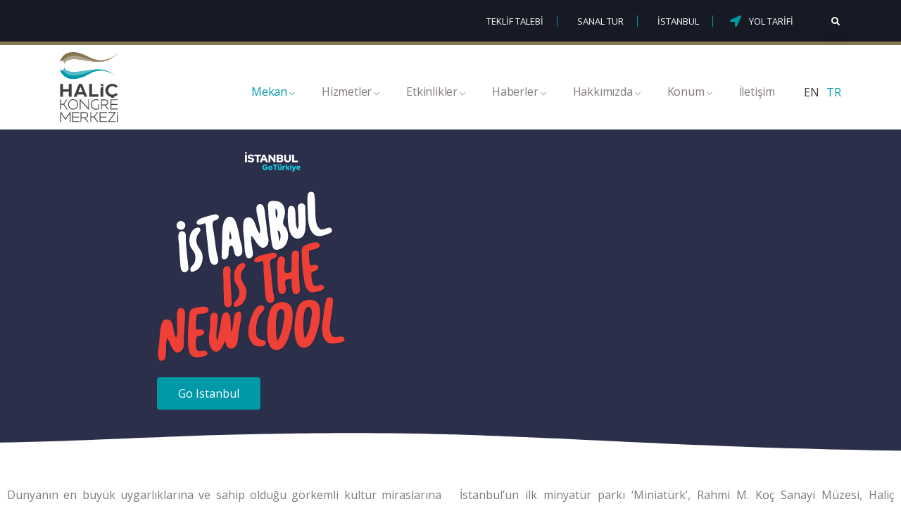

--- FILE ---
content_type: text/html; charset=UTF-8
request_url: https://halic.com/tr/istanbul-ve-halic/
body_size: 29917
content:

<!DOCTYPE html>
<html lang="tr" class="no-js">
<head>
  <meta http-equiv="content-type" content="text/html; charset=UTF-8">
  <meta name="apple-touch-fullscreen" content="yes"/>
  <meta name="MobileOptimized" content="320"/>
  <meta name="viewport" content="width=device-width, initial-scale=1, maximum-scale=1, user-scalable=no">
  <link rel="profile" href="https://gmpg.org/xfn/11">
  <meta name='robots' content='index, follow, max-image-preview:large, max-snippet:-1, max-video-preview:-1' />
<script id="cookieyes" type="text/javascript" src="https://cdn-cookieyes.com/client_data/73d9f3ca0620f1ca4cc01cc8/script.js"></script><!-- Grow Social by Mediavine v.1.19.1
 https://marketplace.mediavine.com/grow-social-pro/ -->
<meta property="og:locale" content="tr_TR" />
<meta property="og:type" content="article" />
<meta property="og:title" content="İstanbul ve Haliç" />
<meta property="og:description" content="Haliç Kongre Merkezi, Taksim ve Eminönü’ne 7 dk, Atatürk Havalimanı’na 20 dk, Sabiha Gökçen Havalimanı’na ise sadece 45 dakika mesafede yer almaktadır. E5 ve TEM bağlantılarına yalnızca birkaç dakikalık mesafede bulunan Haliç Kongre Merkezi deniz kıyısındaki tek kongre merkezi olmanın ayrıcalığı ile konuklarına gerek etkinlik tekneleri vasıtasıyla gerekse de şehir hatları vapurlarını kullanarak Sütlüce İskelesi’ne gelerek deniz yoluyla ulaşım imkanı sunmaktadır." />
<meta property="og:url" content="https://halic.com/tr/istanbul-ve-halic/" />
<meta property="og:site_name" content="Haliç Kongre Merkezi" />
<meta property="og:updated_time" content="2022-05-29T00:48:40+00:00" />
<meta property="article:published_time" content="2021-10-20T22:59:29+00:00" />
<meta property="article:modified_time" content="2022-05-29T00:48:40+00:00" />
<meta name="twitter:card" content="summary_large_image" />
<meta name="twitter:title" content="İstanbul ve Haliç" />
<meta name="twitter:description" content="Haliç Kongre Merkezi, Taksim ve Eminönü’ne 7 dk, Atatürk Havalimanı’na 20 dk, Sabiha Gökçen Havalimanı’na ise sadece 45 dakika mesafede yer almaktadır. E5 ve TEM bağlantılarına yalnızca birkaç dakikalık mesafede bulunan Haliç Kongre Merkezi deniz kıyısındaki tek kongre merkezi olmanın ayrıcalığı ile konuklarına gerek etkinlik tekneleri vasıtasıyla gerekse de şehir hatları vapurlarını kullanarak Sütlüce İskelesi’ne gelerek deniz yoluyla ulaşım imkanı sunmaktadır." />
<!-- Grow Social by Mediavine v.1.19.1
 https://marketplace.mediavine.com/grow-social-pro/ -->

	<!-- This site is optimized with the Yoast SEO plugin v18.9 - https://yoast.com/wordpress/plugins/seo/ -->
	<title>İstanbul ve Haliç | Haliç Kongre Merkezi</title>
	<meta name="description" content="Haliç Kongre Merkezi, Taksim ve Eminönü’ne 7 dk, Atatürk Havalimanı’na 20 dk, Sabiha Gökçen Havalimanı’na ise sadece 45 dakika mesafede yer almaktadır. E5 ve TEM bağlantılarına yalnızca birkaç dakikalık mesafede bulunan Haliç Kongre Merkezi deniz kıyısındaki tek kongre merkezi olmanın ayrıcalığı ile konuklarına gerek etkinlik tekneleri vasıtasıyla gerekse de şehir hatları vapurlarını kullanarak Sütlüce İskelesi’ne gelerek deniz yoluyla ulaşım imkanı sunmaktadır." />
	<link rel="canonical" href="https://halic.com/tr/istanbul-ve-halic/" />
	<meta name="twitter:label1" content="Tahmini okuma süresi" />
	<meta name="twitter:data1" content="3 dakika" />
	<script type="application/ld+json" class="yoast-schema-graph">{"@context":"https://schema.org","@graph":[{"@type":"Organization","@id":"https://halic.com/tr/#organization","name":"Haliç Kongre Merkezi","url":"https://halic.com/tr/","sameAs":["https://www.linkedin.com/company/halickongremerkezi/","https://www.instagram.com/halickongremerkezi/","https://www.facebook.com/HalicKongreMerkezi/"],"logo":{"@type":"ImageObject","inLanguage":"tr","@id":"https://halic.com/tr/#/schema/logo/image/","url":"https://halic.com/tr/wp-content/uploads/sites/2/2019/05/hkm-logo-tr-color-36.svg","contentUrl":"https://halic.com/tr/wp-content/uploads/sites/2/2019/05/hkm-logo-tr-color-36.svg","width":108,"height":131,"caption":"Haliç Kongre Merkezi"},"image":{"@id":"https://halic.com/tr/#/schema/logo/image/"}},{"@type":"WebSite","@id":"https://halic.com/tr/#website","url":"https://halic.com/tr/","name":"Haliç Kongre Merkezi","description":"Mutlu Mekan","publisher":{"@id":"https://halic.com/tr/#organization"},"potentialAction":[{"@type":"AramaAction","target":{"@type":"EntryPoint","urlTemplate":"https://halic.com/tr/?s={search_term_string}"},"query-input":"required name=search_term_string"}],"inLanguage":"tr"},{"@type":"ImageObject","inLanguage":"tr","@id":"https://halic.com/tr/istanbul-ve-halic/#primaryimage","url":"https://halic.com/tr/wp-content/uploads/sites/2/2021/10/2-istanbul-light.svg","contentUrl":"https://halic.com/tr/wp-content/uploads/sites/2/2021/10/2-istanbul-light.svg","width":191,"height":100},{"@type":"WebPage","@id":"https://halic.com/tr/istanbul-ve-halic/#webpage","url":"https://halic.com/tr/istanbul-ve-halic/","name":"İstanbul ve Haliç | Haliç Kongre Merkezi","isPartOf":{"@id":"https://halic.com/tr/#website"},"primaryImageOfPage":{"@id":"https://halic.com/tr/istanbul-ve-halic/#primaryimage"},"datePublished":"2021-10-20T19:59:29+00:00","dateModified":"2022-05-28T21:48:40+00:00","description":"Haliç Kongre Merkezi, Taksim ve Eminönü’ne 7 dk, Atatürk Havalimanı’na 20 dk, Sabiha Gökçen Havalimanı’na ise sadece 45 dakika mesafede yer almaktadır. E5 ve TEM bağlantılarına yalnızca birkaç dakikalık mesafede bulunan Haliç Kongre Merkezi deniz kıyısındaki tek kongre merkezi olmanın ayrıcalığı ile konuklarına gerek etkinlik tekneleri vasıtasıyla gerekse de şehir hatları vapurlarını kullanarak Sütlüce İskelesi’ne gelerek deniz yoluyla ulaşım imkanı sunmaktadır.","breadcrumb":{"@id":"https://halic.com/tr/istanbul-ve-halic/#breadcrumb"},"inLanguage":"tr","potentialAction":[{"@type":"ReadAction","target":["https://halic.com/tr/istanbul-ve-halic/"]}]},{"@type":"BreadcrumbList","@id":"https://halic.com/tr/istanbul-ve-halic/#breadcrumb","itemListElement":[{"@type":"ListItem","position":1,"name":"Home","item":"https://halic.com/tr/"},{"@type":"ListItem","position":2,"name":"İstanbul ve Haliç"}]}]}</script>
	<!-- / Yoast SEO plugin. -->


<link rel='dns-prefetch' href='//fonts.googleapis.com' />
<link rel='dns-prefetch' href='//s.w.org' />
<link rel="alternate" type="application/rss+xml" title="Haliç Kongre Merkezi &raquo; beslemesi" href="https://halic.com/tr/feed/" />
<link rel="alternate" type="application/rss+xml" title="Haliç Kongre Merkezi &raquo; yorum beslemesi" href="https://halic.com/tr/comments/feed/" />
<link rel="alternate" type="text/calendar" title="iCal İçerik Kaynağı Haliç Kongre Merkezi &raquo;" href="https://halic.com/tr/events/?ical=1" />
		<script type="text/javascript">
			window._wpemojiSettings = {"baseUrl":"https:\/\/s.w.org\/images\/core\/emoji\/13.1.0\/72x72\/","ext":".png","svgUrl":"https:\/\/s.w.org\/images\/core\/emoji\/13.1.0\/svg\/","svgExt":".svg","source":{"concatemoji":"https:\/\/halic.com\/tr\/wp-includes\/js\/wp-emoji-release.min.js?ver=5.8.12"}};
			!function(e,a,t){var n,r,o,i=a.createElement("canvas"),p=i.getContext&&i.getContext("2d");function s(e,t){var a=String.fromCharCode;p.clearRect(0,0,i.width,i.height),p.fillText(a.apply(this,e),0,0);e=i.toDataURL();return p.clearRect(0,0,i.width,i.height),p.fillText(a.apply(this,t),0,0),e===i.toDataURL()}function c(e){var t=a.createElement("script");t.src=e,t.defer=t.type="text/javascript",a.getElementsByTagName("head")[0].appendChild(t)}for(o=Array("flag","emoji"),t.supports={everything:!0,everythingExceptFlag:!0},r=0;r<o.length;r++)t.supports[o[r]]=function(e){if(!p||!p.fillText)return!1;switch(p.textBaseline="top",p.font="600 32px Arial",e){case"flag":return s([127987,65039,8205,9895,65039],[127987,65039,8203,9895,65039])?!1:!s([55356,56826,55356,56819],[55356,56826,8203,55356,56819])&&!s([55356,57332,56128,56423,56128,56418,56128,56421,56128,56430,56128,56423,56128,56447],[55356,57332,8203,56128,56423,8203,56128,56418,8203,56128,56421,8203,56128,56430,8203,56128,56423,8203,56128,56447]);case"emoji":return!s([10084,65039,8205,55357,56613],[10084,65039,8203,55357,56613])}return!1}(o[r]),t.supports.everything=t.supports.everything&&t.supports[o[r]],"flag"!==o[r]&&(t.supports.everythingExceptFlag=t.supports.everythingExceptFlag&&t.supports[o[r]]);t.supports.everythingExceptFlag=t.supports.everythingExceptFlag&&!t.supports.flag,t.DOMReady=!1,t.readyCallback=function(){t.DOMReady=!0},t.supports.everything||(n=function(){t.readyCallback()},a.addEventListener?(a.addEventListener("DOMContentLoaded",n,!1),e.addEventListener("load",n,!1)):(e.attachEvent("onload",n),a.attachEvent("onreadystatechange",function(){"complete"===a.readyState&&t.readyCallback()})),(n=t.source||{}).concatemoji?c(n.concatemoji):n.wpemoji&&n.twemoji&&(c(n.twemoji),c(n.wpemoji)))}(window,document,window._wpemojiSettings);
		</script>
		<style type="text/css">
img.wp-smiley,
img.emoji {
	display: inline !important;
	border: none !important;
	box-shadow: none !important;
	height: 1em !important;
	width: 1em !important;
	margin: 0 .07em !important;
	vertical-align: -0.1em !important;
	background: none !important;
	padding: 0 !important;
}
</style>
	<link rel='stylesheet' id='wp-block-library-css'  href='https://halic.com/tr/wp-includes/css/dist/block-library/style.min.css?ver=5.8.12' type='text/css' media='all' />
<style id='wp-block-library-theme-inline-css' type='text/css'>
#start-resizable-editor-section{display:none}.wp-block-audio figcaption{color:#555;font-size:13px;text-align:center}.is-dark-theme .wp-block-audio figcaption{color:hsla(0,0%,100%,.65)}.wp-block-code{font-family:Menlo,Consolas,monaco,monospace;color:#1e1e1e;padding:.8em 1em;border:1px solid #ddd;border-radius:4px}.wp-block-embed figcaption{color:#555;font-size:13px;text-align:center}.is-dark-theme .wp-block-embed figcaption{color:hsla(0,0%,100%,.65)}.blocks-gallery-caption{color:#555;font-size:13px;text-align:center}.is-dark-theme .blocks-gallery-caption{color:hsla(0,0%,100%,.65)}.wp-block-image figcaption{color:#555;font-size:13px;text-align:center}.is-dark-theme .wp-block-image figcaption{color:hsla(0,0%,100%,.65)}.wp-block-pullquote{border-top:4px solid;border-bottom:4px solid;margin-bottom:1.75em;color:currentColor}.wp-block-pullquote__citation,.wp-block-pullquote cite,.wp-block-pullquote footer{color:currentColor;text-transform:uppercase;font-size:.8125em;font-style:normal}.wp-block-quote{border-left:.25em solid;margin:0 0 1.75em;padding-left:1em}.wp-block-quote cite,.wp-block-quote footer{color:currentColor;font-size:.8125em;position:relative;font-style:normal}.wp-block-quote.has-text-align-right{border-left:none;border-right:.25em solid;padding-left:0;padding-right:1em}.wp-block-quote.has-text-align-center{border:none;padding-left:0}.wp-block-quote.is-large,.wp-block-quote.is-style-large{border:none}.wp-block-search .wp-block-search__label{font-weight:700}.wp-block-group.has-background{padding:1.25em 2.375em;margin-top:0;margin-bottom:0}.wp-block-separator{border:none;border-bottom:2px solid;margin-left:auto;margin-right:auto;opacity:.4}.wp-block-separator:not(.is-style-wide):not(.is-style-dots){width:100px}.wp-block-separator.has-background:not(.is-style-dots){border-bottom:none;height:1px}.wp-block-separator.has-background:not(.is-style-wide):not(.is-style-dots){height:2px}.wp-block-table thead{border-bottom:3px solid}.wp-block-table tfoot{border-top:3px solid}.wp-block-table td,.wp-block-table th{padding:.5em;border:1px solid;word-break:normal}.wp-block-table figcaption{color:#555;font-size:13px;text-align:center}.is-dark-theme .wp-block-table figcaption{color:hsla(0,0%,100%,.65)}.wp-block-video figcaption{color:#555;font-size:13px;text-align:center}.is-dark-theme .wp-block-video figcaption{color:hsla(0,0%,100%,.65)}.wp-block-template-part.has-background{padding:1.25em 2.375em;margin-top:0;margin-bottom:0}#end-resizable-editor-section{display:none}
</style>
<link rel='stylesheet' id='mpp_gutenberg-css'  href='https://halic.com/tr/wp-content/plugins/metronet-profile-picture/dist/blocks.style.build.css?ver=2.6.0' type='text/css' media='all' />
<link rel='stylesheet' id='contact-form-7-css'  href='https://halic.com/tr/wp-content/plugins/contact-form-7/includes/css/styles.css?ver=5.4.2' type='text/css' media='all' />
<link rel="preload" class="mv-grow-style" href="https://halic.com/tr/wp-content/plugins/social-pug/assets/dist/style-frontend-pro.1.19.1.css?ver=1.19.1" as="style"><noscript><link rel='stylesheet' id='dpsp-frontend-style-pro-css'  href='https://halic.com/tr/wp-content/plugins/social-pug/assets/dist/style-frontend-pro.1.19.1.css?ver=1.19.1' type='text/css' media='all' />
</noscript><link rel='stylesheet' id='font-awesome-css'  href='https://halic.com/tr/wp-content/plugins/elementor/assets/lib/font-awesome/css/font-awesome.min.css?ver=4.7.0' type='text/css' media='all' />
<link rel='stylesheet' id='pannellum-css'  href='https://halic.com/tr/wp-content/plugins/wvt/assets/lib/pannellum/css/pannellum.css?ver=1.0.8' type='text/css' media='all' />
<link rel='stylesheet' id='tooltipster-css'  href='https://halic.com/tr/wp-content/plugins/wvt/assets/lib/tooltipster/css/tooltipster.bundle.min.css?ver=1.0.8' type='text/css' media='all' />
<link rel='stylesheet' id='tooltipster-borderless-css'  href='https://halic.com/tr/wp-content/plugins/wvt/assets/lib/tooltipster/css/plugins/tooltipster/sideTip/themes/tooltipster-sideTip-borderless.min.css?ver=1.0.8' type='text/css' media='all' />
<link rel='stylesheet' id='tooltipster-light-css'  href='https://halic.com/tr/wp-content/plugins/wvt/assets/lib/tooltipster/css/plugins/tooltipster/sideTip/themes/tooltipster-sideTip-light.min.css?ver=1.0.8' type='text/css' media='all' />
<link rel='stylesheet' id='tooltipster-noir-css'  href='https://halic.com/tr/wp-content/plugins/wvt/assets/lib/tooltipster/css/plugins/tooltipster/sideTip/themes/tooltipster-sideTip-noir.min.css?ver=1.0.8' type='text/css' media='all' />
<link rel='stylesheet' id='tooltipster-punk-css'  href='https://halic.com/tr/wp-content/plugins/wvt/assets/lib/tooltipster/css/plugins/tooltipster/sideTip/themes/tooltipster-sideTip-punk.min.css?ver=1.0.8' type='text/css' media='all' />
<link rel='stylesheet' id='tooltipster-shadow-css'  href='https://halic.com/tr/wp-content/plugins/wvt/assets/lib/tooltipster/css/plugins/tooltipster/sideTip/themes/tooltipster-sideTip-shadow.min.css?ver=1.0.8' type='text/css' media='all' />
<link rel='stylesheet' id='perfect-scrollbar-css'  href='https://halic.com/tr/wp-content/plugins/wvt/assets/lib/perfect-scrollbar/perfect-scrollbar.css?ver=1.4.0' type='text/css' media='all' />
<link rel='stylesheet' id='magnific-popup-css'  href='https://halic.com/tr/wp-content/plugins/wvt/assets/lib/magnific-popup/magnific-popup.css?ver=1.0.8' type='text/css' media='all' />
<link rel='stylesheet' id='loader-css'  href='https://halic.com/tr/wp-content/plugins/wvt/assets/lib/vendor/loaders.min.css?ver=1.0.8' type='text/css' media='all' />
<link rel='stylesheet' id='wvt-frontend-css'  href='https://halic.com/tr/wp-content/plugins/wvt/assets/css/wvt-frontend.css?ver=1.0.8' type='text/css' media='all' />
<link rel='stylesheet' id='tablepress-default-css'  href='https://halic.com/tr/wp-content/plugins/tablepress/css/default.min.css?ver=1.14' type='text/css' media='all' />
<link rel='stylesheet' id='tablepress-responsive-tables-css'  href='https://halic.com/tr/wp-content/plugins/tablepress-responsive-tables/css/tablepress-responsive.min.css?ver=1.8' type='text/css' media='all' />
<link rel='stylesheet' id='elementor-icons-css'  href='https://halic.com/tr/wp-content/plugins/elementor/assets/lib/eicons/css/elementor-icons.min.css?ver=5.12.0' type='text/css' media='all' />
<link rel='stylesheet' id='elementor-frontend-css'  href='https://halic.com/tr/wp-content/uploads/sites/2/elementor/css/custom-frontend.min.css?ver=1640602066' type='text/css' media='all' />
<style id='elementor-frontend-inline-css' type='text/css'>
@font-face{font-family:eicons;src:url(https://halic.com/tr/wp-content/plugins/elementor/assets/lib/eicons/fonts/eicons.eot?5.10.0);src:url(https://halic.com/tr/wp-content/plugins/elementor/assets/lib/eicons/fonts/eicons.eot?5.10.0#iefix) format("embedded-opentype"),url(https://halic.com/tr/wp-content/plugins/elementor/assets/lib/eicons/fonts/eicons.woff2?5.10.0) format("woff2"),url(https://halic.com/tr/wp-content/plugins/elementor/assets/lib/eicons/fonts/eicons.woff?5.10.0) format("woff"),url(https://halic.com/tr/wp-content/plugins/elementor/assets/lib/eicons/fonts/eicons.ttf?5.10.0) format("truetype"),url(https://halic.com/tr/wp-content/plugins/elementor/assets/lib/eicons/fonts/eicons.svg?5.10.0#eicon) format("svg");font-weight:400;font-style:normal}
.elementor-kit-8{--e-global-color-primary:#0099A8;--e-global-color-secondary:#54595F;--e-global-color-text:#7A7A7A;--e-global-color-accent:#61CE70;--e-global-color-1cfef15:#171925;--e-global-color-abce3f7:#0099A8;--e-global-color-7865d1d:#0099A8;--e-global-color-71c4a3f:#E1DBD1;--e-global-color-c454910:#686868;--e-global-color-73a8011:#007581;--e-global-color-166c398:#2B2F4A;--e-global-color-4016257:#F4F4F4;--e-global-color-6e977a2:#404040;--e-global-color-d79fc8f:#3F3836;--e-global-color-076b7fa:#AE9962;--e-global-typography-primary-font-family:"Roboto";--e-global-typography-primary-font-weight:600;--e-global-typography-secondary-font-family:"Roboto Slab";--e-global-typography-secondary-font-weight:400;--e-global-typography-text-font-family:"Roboto";--e-global-typography-text-font-weight:400;--e-global-typography-accent-font-family:"Roboto";--e-global-typography-accent-font-weight:500;}.elementor-section.elementor-section-boxed > .elementor-container{max-width:1140px;}.elementor-widget:not(:last-child){margin-bottom:20px;}{}h1.entry-title{display:var(--page-title-display);}@media(max-width:1024px){.elementor-section.elementor-section-boxed > .elementor-container{max-width:1024px;}}@media(max-width:767px){.elementor-section.elementor-section-boxed > .elementor-container{max-width:767px;}}
.elementor-9663 .elementor-element.elementor-element-20a1f96 > .elementor-container > .elementor-column > .elementor-widget-wrap{align-content:center;align-items:center;}.elementor-9663 .elementor-element.elementor-element-20a1f96:not(.elementor-motion-effects-element-type-background), .elementor-9663 .elementor-element.elementor-element-20a1f96 > .elementor-motion-effects-container > .elementor-motion-effects-layer{background-color:var( --e-global-color-166c398 );}.elementor-9663 .elementor-element.elementor-element-20a1f96{transition:background 0.3s, border 0.3s, border-radius 0.3s, box-shadow 0.3s;margin-top:-35px;margin-bottom:0px;padding:40px 15px 40px 15px;}.elementor-9663 .elementor-element.elementor-element-20a1f96 > .elementor-background-overlay{transition:background 0.3s, border-radius 0.3s, opacity 0.3s;}.elementor-9663 .elementor-element.elementor-element-20a1f96 > .elementor-shape-bottom svg{width:calc(188% + 1.3px);height:28px;}.elementor-bc-flex-widget .elementor-9663 .elementor-element.elementor-element-e3b8de6.elementor-column .elementor-widget-wrap{align-items:center;}.elementor-9663 .elementor-element.elementor-element-e3b8de6.elementor-column.elementor-element[data-element_type="column"] > .elementor-widget-wrap.elementor-element-populated{align-content:center;align-items:center;}.elementor-9663 .elementor-element.elementor-element-0898087 img{max-width:24%;}.elementor-9663 .elementor-element.elementor-element-a6b3bbc{text-align:left;}.elementor-9663 .elementor-element.elementor-element-a6b3bbc img{max-width:82%;}.elementor-9663 .elementor-element.elementor-element-f7736c3 .elementor-button{background-color:var( --e-global-color-abce3f7 );}.elementor-9663 .elementor-element.elementor-element-f7736c3 .elementor-button:hover, .elementor-9663 .elementor-element.elementor-element-f7736c3 .elementor-button:focus{background-color:#48C7D3;}.elementor-bc-flex-widget .elementor-9663 .elementor-element.elementor-element-19bf83b.elementor-column .elementor-widget-wrap{align-items:center;}.elementor-9663 .elementor-element.elementor-element-19bf83b.elementor-column.elementor-element[data-element_type="column"] > .elementor-widget-wrap.elementor-element-populated{align-content:center;align-items:center;}.elementor-9663 .elementor-element.elementor-element-19bf83b > .elementor-element-populated{margin:0px 0px 0px 0px;padding:0px 0px 0px 0px;}.elementor-9663 .elementor-element.elementor-element-0de9ea8 > .elementor-container{max-width:1480px;}.elementor-9663 .elementor-element.elementor-element-0de9ea8{margin-top:35px;margin-bottom:0px;}.elementor-9663 .elementor-element.elementor-element-d50125e{columns:2;column-gap:25px;text-align:justify;}.elementor-9663 .elementor-element.elementor-element-39a5842 > .elementor-container{max-width:1480px;}.elementor-9663 .elementor-element.elementor-element-39a5842{margin-top:35px;margin-bottom:0px;}.elementor-9663 .elementor-element.elementor-element-6697cf0 > .elementor-element-populated{margin:0px 0px 0px 0px;padding:0px 0px 0px 0px;}.elementor-9663 .elementor-element.elementor-element-556a27d{margin-top:0px;margin-bottom:50px;}.elementor-9663 .elementor-element.elementor-element-c779ae8.elementor-position-right .elementor-image-box-img{margin-left:15px;}.elementor-9663 .elementor-element.elementor-element-c779ae8.elementor-position-left .elementor-image-box-img{margin-right:15px;}.elementor-9663 .elementor-element.elementor-element-c779ae8.elementor-position-top .elementor-image-box-img{margin-bottom:15px;}.elementor-9663 .elementor-element.elementor-element-c779ae8 .elementor-image-box-wrapper .elementor-image-box-img{width:100%;}.elementor-9663 .elementor-element.elementor-element-c779ae8 .elementor-image-box-img img{transition-duration:0.3s;}.elementor-9663 .elementor-element.elementor-element-c779ae8 .elementor-image-box-wrapper{text-align:center;}.elementor-9663 .elementor-element.elementor-element-c779ae8 .elementor-image-box-title{color:#FFFFFF;font-size:26px;}.elementor-9663 .elementor-element.elementor-element-c779ae8 .elementor-image-box-description{color:#FFFFFF;}.elementor-9663 .elementor-element.elementor-element-c779ae8 > .elementor-widget-container{padding:0px 15px 0px 0px;background-color:var( --e-global-color-166c398 );background-image:url("https://halic.com/tr/wp-content/uploads/2021/09/ornament-right.png");background-position:center right;background-repeat:no-repeat;}.elementor-9663 .elementor-element.elementor-element-c087b1c.elementor-position-right .elementor-image-box-img{margin-left:15px;}.elementor-9663 .elementor-element.elementor-element-c087b1c.elementor-position-left .elementor-image-box-img{margin-right:15px;}.elementor-9663 .elementor-element.elementor-element-c087b1c.elementor-position-top .elementor-image-box-img{margin-bottom:15px;}.elementor-9663 .elementor-element.elementor-element-c087b1c .elementor-image-box-wrapper .elementor-image-box-img{width:100%;}.elementor-9663 .elementor-element.elementor-element-c087b1c .elementor-image-box-img img{transition-duration:0.3s;}.elementor-9663 .elementor-element.elementor-element-c087b1c .elementor-image-box-wrapper{text-align:center;}.elementor-9663 .elementor-element.elementor-element-c087b1c .elementor-image-box-title{color:#FFFFFF;font-size:26px;}.elementor-9663 .elementor-element.elementor-element-c087b1c .elementor-image-box-description{color:#FFFFFF;}.elementor-9663 .elementor-element.elementor-element-c087b1c > .elementor-widget-container{padding:0px 15px 0px 0px;background-color:var( --e-global-color-166c398 );background-image:url("https://halic.com/tr/wp-content/uploads/2021/09/ornament-right.png");background-position:center right;background-repeat:no-repeat;}@media(max-width:767px){.elementor-9663 .elementor-element.elementor-element-0898087 img{max-width:40%;}.elementor-9663 .elementor-element.elementor-element-a6b3bbc{text-align:center;}.elementor-9663 .elementor-element.elementor-element-19bf83b > .elementor-element-populated{margin:0px 0px 0px 0px;padding:0px 0px 0px 0px;}.elementor-9663 .elementor-element.elementor-element-f1a649c > .elementor-widget-container{margin:-1px -15px 37px -15px;}.elementor-9663 .elementor-element.elementor-element-d50125e{columns:1;}.elementor-9663 .elementor-element.elementor-element-d50125e > .elementor-widget-container{padding:15px 15px 15px 15px;}.elementor-9663 .elementor-element.elementor-element-c779ae8 .elementor-image-box-img{margin-bottom:15px;}.elementor-9663 .elementor-element.elementor-element-c779ae8 > .elementor-widget-container{padding:0px 10px 7px 0px;}.elementor-9663 .elementor-element.elementor-element-c087b1c .elementor-image-box-img{margin-bottom:15px;}.elementor-9663 .elementor-element.elementor-element-c087b1c > .elementor-widget-container{padding:0px 10px 7px 0px;}}@media(min-width:768px){.elementor-9663 .elementor-element.elementor-element-34ebfec{width:31%;}.elementor-9663 .elementor-element.elementor-element-2551ad6{width:57.802%;}.elementor-9663 .elementor-element.elementor-element-fee8eea{width:10.117%;}.elementor-9663 .elementor-element.elementor-element-d00710b{width:31%;}.elementor-9663 .elementor-element.elementor-element-927bf3a{width:57.802%;}.elementor-9663 .elementor-element.elementor-element-fc80459{width:10.117%;}.elementor-9663 .elementor-element.elementor-element-8e80b50{width:31%;}.elementor-9663 .elementor-element.elementor-element-16e1e8d{width:57.802%;}.elementor-9663 .elementor-element.elementor-element-5e73f02{width:10.117%;}}
.elementor-4818 .elementor-element.elementor-element-2fff:not(.elementor-motion-effects-element-type-background), .elementor-4818 .elementor-element.elementor-element-2fff > .elementor-motion-effects-container > .elementor-motion-effects-layer{background-color:var( --e-global-color-1cfef15 );}.elementor-4818 .elementor-element.elementor-element-2fff{border-style:solid;border-width:0px 0px 5px 0px;border-color:#85754E;transition:background 0.3s, border 0.3s, border-radius 0.3s, box-shadow 0.3s;padding:13px 0px 13px 0px;}.elementor-4818 .elementor-element.elementor-element-2fff, .elementor-4818 .elementor-element.elementor-element-2fff > .elementor-background-overlay{border-radius:0px 0px 0px 0px;}.elementor-4818 .elementor-element.elementor-element-2fff > .elementor-background-overlay{transition:background 0.3s, border-radius 0.3s, opacity 0.3s;}.elementor-bc-flex-widget .elementor-4818 .elementor-element.elementor-element-1ba0.elementor-column .elementor-widget-wrap{align-items:center;}.elementor-4818 .elementor-element.elementor-element-1ba0.elementor-column.elementor-element[data-element_type="column"] > .elementor-widget-wrap.elementor-element-populated{align-content:center;align-items:center;}.elementor-4818 .elementor-element.elementor-element-1ba0 > .elementor-element-populated{padding:0px 15px 0px 15px;}.elementor-4818 .elementor-element.elementor-element-6ca3 .elementor-icon-list-items:not(.elementor-inline-items) .elementor-icon-list-item:not(:last-child){padding-bottom:calc(39px/2);}.elementor-4818 .elementor-element.elementor-element-6ca3 .elementor-icon-list-items:not(.elementor-inline-items) .elementor-icon-list-item:not(:first-child){margin-top:calc(39px/2);}.elementor-4818 .elementor-element.elementor-element-6ca3 .elementor-icon-list-items.elementor-inline-items .elementor-icon-list-item{margin-right:calc(39px/2);margin-left:calc(39px/2);}.elementor-4818 .elementor-element.elementor-element-6ca3 .elementor-icon-list-items.elementor-inline-items{margin-right:calc(-39px/2);margin-left:calc(-39px/2);}body.rtl .elementor-4818 .elementor-element.elementor-element-6ca3 .elementor-icon-list-items.elementor-inline-items .elementor-icon-list-item:after{left:calc(-39px/2);}body:not(.rtl) .elementor-4818 .elementor-element.elementor-element-6ca3 .elementor-icon-list-items.elementor-inline-items .elementor-icon-list-item:after{right:calc(-39px/2);}.elementor-4818 .elementor-element.elementor-element-6ca3 .elementor-icon-list-item:not(:last-child):after{content:"";border-color:var( --e-global-color-7865d1d );}.elementor-4818 .elementor-element.elementor-element-6ca3 .elementor-icon-list-items:not(.elementor-inline-items) .elementor-icon-list-item:not(:last-child):after{border-top-style:solid;border-top-width:1px;}.elementor-4818 .elementor-element.elementor-element-6ca3 .elementor-icon-list-items.elementor-inline-items .elementor-icon-list-item:not(:last-child):after{border-left-style:solid;}.elementor-4818 .elementor-element.elementor-element-6ca3 .elementor-inline-items .elementor-icon-list-item:not(:last-child):after{border-left-width:1px;}.elementor-4818 .elementor-element.elementor-element-6ca3 .elementor-icon-list-icon i{color:var( --e-global-color-7865d1d );}.elementor-4818 .elementor-element.elementor-element-6ca3 .elementor-icon-list-icon svg{fill:var( --e-global-color-7865d1d );}.elementor-4818 .elementor-element.elementor-element-6ca3{--e-icon-list-icon-size:16px;}.elementor-4818 .elementor-element.elementor-element-6ca3 .elementor-icon-list-text{color:#FFFFFF;padding-left:8px;}.elementor-4818 .elementor-element.elementor-element-6ca3 .elementor-icon-list-item:hover .elementor-icon-list-text{color:var( --e-global-color-7865d1d );}.elementor-4818 .elementor-element.elementor-element-6ca3 .elementor-icon-list-item > .elementor-icon-list-text, .elementor-4818 .elementor-element.elementor-element-6ca3 .elementor-icon-list-item > a{font-size:13px;font-weight:500;line-height:12px;}.elementor-bc-flex-widget .elementor-4818 .elementor-element.elementor-element-2b1e.elementor-column .elementor-widget-wrap{align-items:center;}.elementor-4818 .elementor-element.elementor-element-2b1e.elementor-column.elementor-element[data-element_type="column"] > .elementor-widget-wrap.elementor-element-populated{align-content:center;align-items:center;}.elementor-4818 .elementor-element.elementor-element-2b1e > .elementor-element-populated{padding:0px 15px 0px 15px;}.elementor-4818 .elementor-element.elementor-element-5fd510e .gsc-search-box{text-align:right;}.elementor-4818 .elementor-element.elementor-element-5fd510e .gsc-search-box .control-search .icon{font-size:12px;}.elementor-4818 .elementor-element.elementor-element-5fd510e .gsc-search-box .control-search{color:#ffffff;background:#0099A800;}.elementor-4818 .elementor-element.elementor-element-5fd510e .gsc-search-box .control-search:hover{background:var( --e-global-color-7865d1d );}.elementor-4818 .elementor-element.elementor-element-5fd510e .gsc-search-box .icon{padding:0px 0px 0px 0px;}.elementor-4818 .elementor-element.elementor-element-5fd510e .gsc-search-box .gva-search .gva-search-content{padding:15px 15px 15px 15px;}.elementor-4818 .elementor-element.elementor-element-5fd510e .gsc-search-box .gva-search-content{width:200px;}.elementor-4818 .elementor-element.elementor-element-5fd510e > .elementor-widget-container{padding:0px 0px 0px 15px;}.elementor-4818 .elementor-element.elementor-element-48cd:not(.elementor-motion-effects-element-type-background), .elementor-4818 .elementor-element.elementor-element-48cd > .elementor-motion-effects-container > .elementor-motion-effects-layer{background-color:#ffffff;}.elementor-4818 .elementor-element.elementor-element-48cd{transition:background 0.3s, border 0.3s, border-radius 0.3s, box-shadow 0.3s;margin-top:0px;margin-bottom:0px;padding:0px 0px 0px 0px;}.elementor-4818 .elementor-element.elementor-element-48cd > .elementor-background-overlay{transition:background 0.3s, border-radius 0.3s, opacity 0.3s;}.elementor-bc-flex-widget .elementor-4818 .elementor-element.elementor-element-7491.elementor-column .elementor-widget-wrap{align-items:center;}.elementor-4818 .elementor-element.elementor-element-7491.elementor-column.elementor-element[data-element_type="column"] > .elementor-widget-wrap.elementor-element-populated{align-content:center;align-items:center;}.elementor-4818 .elementor-element.elementor-element-7491 > .elementor-element-populated{margin:10px 0px 10px 0px;padding:0px 15px 0px 15px;}.elementor-4818 .elementor-element.elementor-element-c0e9d10{text-align:left;}.elementor-4818 .elementor-element.elementor-element-c0e9d10 img{width:83px;}.elementor-4818 .elementor-element.elementor-element-c0e9d10 > .elementor-widget-container{margin:0px 0px 0px 0px;padding:0px 0px 0px 0px;}.elementor-bc-flex-widget .elementor-4818 .elementor-element.elementor-element-e64.elementor-column .elementor-widget-wrap{align-items:flex-end;}.elementor-4818 .elementor-element.elementor-element-e64.elementor-column.elementor-element[data-element_type="column"] > .elementor-widget-wrap.elementor-element-populated{align-content:flex-end;align-items:flex-end;}.elementor-4818 .elementor-element.elementor-element-e64.elementor-column > .elementor-widget-wrap{justify-content:center;}.elementor-4818 .elementor-element.elementor-element-e64 > .elementor-element-populated{padding:0px 15px 0px 15px;}.elementor-4818 .elementor-element.elementor-element-1ff7 .gva-navigation-menu ul.gva-nav-menu > li .submenu-inner, .gva-navigation-menu ul.gva-nav-menu > li ul.submenu-inner{min-width:250px;max-width:715px;}.elementor-4818 .elementor-element.elementor-element-1ff7 .gva-navigation-menu ul.gva-nav-menu > li{color:var( --e-global-color-abce3f7 );}.elementor-4818 .elementor-element.elementor-element-1ff7 .gva-navigation-menu ul.gva-nav-menu > li > a:hover{color:#3F3836;}.elementor-4818 .elementor-element.elementor-element-1ff7 .gva-navigation-menu ul.gva-nav-menu > li.current_page_parent > a{color:#3F3836;}.elementor-4818 .elementor-element.elementor-element-1ff7 .gva-navigation-menu ul.gva-nav-menu > li > a{padding:38px 18px 38px 18px;}.elementor-4818 .elementor-element.elementor-element-1ff7 > .elementor-widget-container{padding:0px 0px 0px 0px;}.elementor-bc-flex-widget .elementor-4818 .elementor-element.elementor-element-4b3e11a.elementor-column .elementor-widget-wrap{align-items:center;}.elementor-4818 .elementor-element.elementor-element-4b3e11a.elementor-column.elementor-element[data-element_type="column"] > .elementor-widget-wrap.elementor-element-populated{align-content:center;align-items:center;}.elementor-4818 .elementor-element.elementor-element-4b3e11a > .elementor-element-populated{padding:0px 15px 0px 15px;}.elementor-4818 .elementor-element.elementor-element-e9e8266 > .elementor-widget-container{margin:13px 0px 0px 0px;padding:0px 0px 0px 0px;}@media(min-width:768px){.elementor-4818 .elementor-element.elementor-element-1ba0{width:94%;}.elementor-4818 .elementor-element.elementor-element-2b1e{width:6%;}.elementor-4818 .elementor-element.elementor-element-7491{width:30%;}.elementor-4818 .elementor-element.elementor-element-e64{width:100.495%;}.elementor-4818 .elementor-element.elementor-element-4b3e11a{width:6%;}}
</style>
<link rel='stylesheet' id='gva-element-base-css'  href='https://halic.com/tr/wp-content/plugins/codesk-themer/elementor/assets/css/base.css?ver=5.8.12' type='text/css' media='all' />
<link rel='stylesheet' id='tme-lib-frontend-css'  href='https://halic.com/tr/wp-content/plugins/theme-masters-elementor/assets/css/frontend.min.css?ver=3.3' type='text/css' media='all' />
<link rel='stylesheet' id='elementor-pro-css'  href='https://halic.com/tr/wp-content/uploads/sites/2/elementor/css/custom-pro-frontend.min.css?ver=1640602066' type='text/css' media='all' />
<link rel='stylesheet' id='font-awesome-5-all-css'  href='https://halic.com/tr/wp-content/plugins/elementor/assets/lib/font-awesome/css/all.min.css?ver=3.4.4' type='text/css' media='all' />
<link rel='stylesheet' id='font-awesome-4-shim-css'  href='https://halic.com/tr/wp-content/plugins/elementor/assets/lib/font-awesome/css/v4-shims.min.css?ver=3.4.4' type='text/css' media='all' />
<link rel='stylesheet' id='codesk-fonts-css'  href='https://fonts.googleapis.com/css?family=Montserrat:400,500,600,700,900&#038;subset' type='text/css' media='all' />
<link rel='stylesheet' id='lightgallery-css'  href='https://halic.com/tr/wp-content/themes/codesk/js/lightgallery/css/lightgallery.min.css?ver=5.8.12' type='text/css' media='all' />
<link rel='stylesheet' id='owl-carousel-css'  href='https://halic.com/tr/wp-content/themes/codesk/js/owl-carousel/assets/owl.carousel.css?ver=5.8.12' type='text/css' media='all' />
<link rel='stylesheet' id='magnific-css'  href='https://halic.com/tr/wp-content/themes/codesk/js/magnific/magnific-popup.css?ver=5.8.12' type='text/css' media='all' />
<link rel='stylesheet' id='fontawesome-css'  href='https://halic.com/tr/wp-content/themes/codesk/css/fontawesome/css/all.css?ver=5.8.12' type='text/css' media='all' />
<link rel='stylesheet' id='codesk-icons-css'  href='https://halic.com/tr/wp-content/themes/codesk/css/icon-custom.css?ver=5.8.12' type='text/css' media='all' />
<link rel='stylesheet' id='codesk-style-css'  href='https://halic.com/tr/wp-content/themes/codesk/style.css?ver=5.8.12' type='text/css' media='all' />
<link rel='stylesheet' id='bootstrap-css'  href='https://halic.com/tr/wp-content/themes/codesk/css/bootstrap.css?ver=1.0.0' type='text/css' media='all' />
<link rel='stylesheet' id='codesk-woocoomerce-css'  href='https://halic.com/tr/wp-content/themes/codesk/css/woocommerce.css?ver=1.0.0' type='text/css' media='all' />
<link rel='stylesheet' id='codesk-template-css'  href='https://halic.com/tr/wp-content/themes/codesk/css/template.css?ver=1.0.0' type='text/css' media='all' />
<link rel='stylesheet' id='redux-google-fonts-codesk_theme_options-css'  href='https://fonts.googleapis.com/css?family=Open+Sans&#038;ver=1640600768' type='text/css' media='all' />
<link rel='stylesheet' id='codesk-custom-style-css'  href='https://halic.com/tr/wp-content/themes/codesk/css/custom_script.css?ver=5.8.12' type='text/css' media='all' />
<style id='codesk-custom-style-inline-css' type='text/css'>
body, .post-type-archive-tribe_events table.tribe-events-calendar tbody td .tribe-events-month-event-title,.gva-countdown .countdown-times > div b, .tooltip, .popover{font-family:Open Sans,sans-serif;}
</style>
<link rel='stylesheet' id='google-fonts-1-css'  href='https://fonts.googleapis.com/css?family=Roboto%3A100%2C100italic%2C200%2C200italic%2C300%2C300italic%2C400%2C400italic%2C500%2C500italic%2C600%2C600italic%2C700%2C700italic%2C800%2C800italic%2C900%2C900italic%7CRoboto+Slab%3A100%2C100italic%2C200%2C200italic%2C300%2C300italic%2C400%2C400italic%2C500%2C500italic%2C600%2C600italic%2C700%2C700italic%2C800%2C800italic%2C900%2C900italic&#038;display=auto&#038;subset=latin-ext&#038;ver=5.8.12' type='text/css' media='all' />
<link rel='stylesheet' id='elementor-icons-shared-0-css'  href='https://halic.com/tr/wp-content/plugins/elementor/assets/lib/font-awesome/css/fontawesome.min.css?ver=5.15.3' type='text/css' media='all' />
<link rel='stylesheet' id='elementor-icons-fa-solid-css'  href='https://halic.com/tr/wp-content/plugins/elementor/assets/lib/font-awesome/css/solid.min.css?ver=5.15.3' type='text/css' media='all' />
<script type='text/javascript' src='https://halic.com/tr/wp-includes/js/jquery/jquery.min.js?ver=3.6.0' id='jquery-core-js'></script>
<script type='text/javascript' src='https://halic.com/tr/wp-includes/js/jquery/jquery-migrate.min.js?ver=3.3.2' id='jquery-migrate-js'></script>
<script type='text/javascript' src='https://halic.com/tr/wp-content/plugins/elementor/assets/lib/font-awesome/js/v4-shims.min.js?ver=3.4.4' id='font-awesome-4-shim-js'></script>
<script type='text/javascript' src='https://halic.com/tr/wp-content/themes/codesk/js/bootstrap.js?ver=5.8.12' id='bootstrap-js'></script>
<script type='text/javascript' src='https://halic.com/tr/wp-content/themes/codesk/js/perfect-scrollbar.jquery.min.js?ver=5.8.12' id='scrollbar-js'></script>
<script type='text/javascript' src='https://halic.com/tr/wp-content/themes/codesk/js/magnific/jquery.magnific-popup.min.js?ver=5.8.12' id='magnific-js'></script>
<script type='text/javascript' src='https://halic.com/tr/wp-content/themes/codesk/js/jquery.cookie.js?ver=5.8.12' id='cookie-js'></script>
<script type='text/javascript' src='https://halic.com/tr/wp-content/themes/codesk/js/lightgallery/js/lightgallery.min.js?ver=5.8.12' id='lightgallery-js'></script>
<script type='text/javascript' src='https://halic.com/tr/wp-content/plugins/elementor/assets/lib/waypoints/waypoints.min.js?ver=4.0.2' id='elementor-waypoints-js'></script>
<script type='text/javascript' src='https://halic.com/tr/wp-content/themes/codesk/js/sticky.js?ver=5.8.12' id='sticky-js'></script>
<script type='text/javascript' src='https://halic.com/tr/wp-content/themes/codesk/js/owl-carousel/owl.carousel.min.js?ver=5.8.12' id='owl-carousel-js'></script>
<script type='text/javascript' src='https://halic.com/tr/wp-includes/js/imagesloaded.min.js?ver=4.1.4' id='imagesloaded-js'></script>
<script type='text/javascript' src='https://halic.com/tr/wp-includes/js/masonry.min.js?ver=4.2.2' id='masonry-js'></script>
<script type='text/javascript' src='https://halic.com/tr/wp-includes/js/jquery/jquery.masonry.min.js?ver=3.1.2b' id='jquery-masonry-js'></script>
<script type='text/javascript' src='https://halic.com/tr/wp-content/themes/codesk/js/main.js?ver=5.8.12' id='codesk-main-js'></script>
<script type='text/javascript' src='https://halic.com/tr/wp-content/themes/codesk/js/woocommerce.js?ver=5.8.12' id='codesk-woocommerce-js'></script>
<link rel="https://api.w.org/" href="https://halic.com/tr/wp-json/" /><link rel="alternate" type="application/json" href="https://halic.com/tr/wp-json/wp/v2/pages/9663" /><link rel="EditURI" type="application/rsd+xml" title="RSD" href="https://halic.com/tr/xmlrpc.php?rsd" />
<link rel="wlwmanifest" type="application/wlwmanifest+xml" href="https://halic.com/tr/wp-includes/wlwmanifest.xml" /> 
<meta name="generator" content="WordPress 5.8.12" />
<link rel='shortlink' href='https://halic.com/tr/?p=9663' />
<script> var ajaxurl = "https://halic.com/tr/wp-admin/admin-ajax.php";</script><link rel="alternate" hreflang="en" href="https://halic.com/en/istanbul-and-halic-region/" title="EN" />
<link rel="alternate" hreflang="tr" href="https://halic.com/tr/istanbul-ve-halic/" title="TR" />
<style type="text/css" data-source="Grow Social by Mediavine"></style>        <script type="text/javascript">
            window.wvt_global = {"ajax":"https:\/\/halic.com\/tr\/wp-admin\/admin-ajax.php","wvt_url":"https:\/\/halic.com\/tr\/wp-content\/plugins\/wvt","placeholder":"https:\/\/halic.com\/tr\/wp-content\/plugins\/wvt\/assets\/img\/placeholder.jpg","load_scene":"ball-clip-rotate-multiple","context":"Halic Congress Center","context_url":"http:\/\/halic.com","edit":false,"lang":{"save":"Save Option","saving":"Saving Option","saved":"Saved","spotlist":"Hotspot &amp; Tour List"}};
            window.wvtf = [];
        </script>
		<meta name="generator" content="Site Kit by Google 1.75.0" /><meta name="tec-api-version" content="v1"><meta name="tec-api-origin" content="https://halic.com/tr"><link rel="https://theeventscalendar.com/" href="https://halic.com/tr/wp-json/tribe/events/v1/" /><script> var ajaxurl = "https://halic.com/tr/wp-admin/admin-ajax.php";</script><meta name="generator" content="Powered by Slider Revolution 6.5.7 - responsive, Mobile-Friendly Slider Plugin for WordPress with comfortable drag and drop interface." />
<link rel="icon" href="https://halic.com/tr/wp-content/uploads/sites/2/2021/09/cropped-hcc-icon-32x32.png" sizes="32x32" />
<link rel="icon" href="https://halic.com/tr/wp-content/uploads/sites/2/2021/09/cropped-hcc-icon-192x192.png" sizes="192x192" />
<link rel="apple-touch-icon" href="https://halic.com/tr/wp-content/uploads/sites/2/2021/09/cropped-hcc-icon-180x180.png" />
<meta name="msapplication-TileImage" content="https://halic.com/tr/wp-content/uploads/sites/2/2021/09/cropped-hcc-icon-270x270.png" />
<script type="text/javascript">function setREVStartSize(e){
			//window.requestAnimationFrame(function() {				 
				window.RSIW = window.RSIW===undefined ? window.innerWidth : window.RSIW;	
				window.RSIH = window.RSIH===undefined ? window.innerHeight : window.RSIH;	
				try {								
					var pw = document.getElementById(e.c).parentNode.offsetWidth,
						newh;
					pw = pw===0 || isNaN(pw) ? window.RSIW : pw;
					e.tabw = e.tabw===undefined ? 0 : parseInt(e.tabw);
					e.thumbw = e.thumbw===undefined ? 0 : parseInt(e.thumbw);
					e.tabh = e.tabh===undefined ? 0 : parseInt(e.tabh);
					e.thumbh = e.thumbh===undefined ? 0 : parseInt(e.thumbh);
					e.tabhide = e.tabhide===undefined ? 0 : parseInt(e.tabhide);
					e.thumbhide = e.thumbhide===undefined ? 0 : parseInt(e.thumbhide);
					e.mh = e.mh===undefined || e.mh=="" || e.mh==="auto" ? 0 : parseInt(e.mh,0);		
					if(e.layout==="fullscreen" || e.l==="fullscreen") 						
						newh = Math.max(e.mh,window.RSIH);					
					else{					
						e.gw = Array.isArray(e.gw) ? e.gw : [e.gw];
						for (var i in e.rl) if (e.gw[i]===undefined || e.gw[i]===0) e.gw[i] = e.gw[i-1];					
						e.gh = e.el===undefined || e.el==="" || (Array.isArray(e.el) && e.el.length==0)? e.gh : e.el;
						e.gh = Array.isArray(e.gh) ? e.gh : [e.gh];
						for (var i in e.rl) if (e.gh[i]===undefined || e.gh[i]===0) e.gh[i] = e.gh[i-1];
											
						var nl = new Array(e.rl.length),
							ix = 0,						
							sl;					
						e.tabw = e.tabhide>=pw ? 0 : e.tabw;
						e.thumbw = e.thumbhide>=pw ? 0 : e.thumbw;
						e.tabh = e.tabhide>=pw ? 0 : e.tabh;
						e.thumbh = e.thumbhide>=pw ? 0 : e.thumbh;					
						for (var i in e.rl) nl[i] = e.rl[i]<window.RSIW ? 0 : e.rl[i];
						sl = nl[0];									
						for (var i in nl) if (sl>nl[i] && nl[i]>0) { sl = nl[i]; ix=i;}															
						var m = pw>(e.gw[ix]+e.tabw+e.thumbw) ? 1 : (pw-(e.tabw+e.thumbw)) / (e.gw[ix]);					
						newh =  (e.gh[ix] * m) + (e.tabh + e.thumbh);
					}
					var el = document.getElementById(e.c);
					if (el!==null && el) el.style.height = newh+"px";					
					el = document.getElementById(e.c+"_wrapper");
					if (el!==null && el) {
						el.style.height = newh+"px";
						el.style.display = "block";
					}
				} catch(e){
					console.log("Failure at Presize of Slider:" + e)
				}					   
			//});
		  };</script>
		<style type="text/css" id="wp-custom-css">
			#wvt_8155_1 {
	filter: grayscale(1);
	opacity: 0.6;
	transition: .5s
}

#wvt_8155_1:hover {
	filter: grayscale(0);
  opacity: 1;
	transition: .5s
}

.wvt-panorama-wrapper {
background-color: #0099A8;	
}

.eapps-twitter-feed-posts-item-user-image-container {
	display: none;
}


.eapps-twitter-feed-posts-item-link {
	display: none;
}

.elementor-field-option input[type="radio"] + label {
	opacity:0.6
	}
.elementor-field-option input[type="radio"]:checked + label {
	opacity:1
}

.elementor-subgroup-inline  {
	gap: 2%;
}

.agent-info__address {
	display:none;
}


.tablepress {
 font-size: 11px;
}


.tablepress-id-4 .column-1 {
width: 350px;
}


.tablepress-id-5 .column-1 {
width: 350px;
}
.tablepress-id-3 .column-1 {
width: 350px;
}

.tablepress .column-1 {
text-align: left;
padding-left: 10px;
}

.tablepress tbody td {
  border-top: none;
  border-bottom: none;
  border-left: 1px solid #E8E8E8;
  border-right: 1px solid #E8E8E8;
  text-align: center;
}

.tablepress .row-1 td {
	background-color: #171925;
	color: white;
	font-weight: bold;
	font-size: 12px;
	text-align: center;
	vertical-align: middle;
}

.tablepress .row-2 td {
	background-color: #171925;
	color: white;
	font-weight: bold;
	font-size: 12px;
	text-align: center;
	vertical-align: middle;
}

.tablepress thead th {
	display: none;
	background-color: #171925;
	color: white;
}
.tablepress thead .sorting:hover {
  background-color: #0099A8;
	color: white;
}

.wvt-single-map-container {
	margin-bottom: 40px;
}


/* open map on mobile
@media screen and (max-device-width: 768px) {
.wvt-single-map-container {
visibility: visible !IMPORTANT;
	width: 70% !IMPORTANT;
}
}
*/

@media screen and (max-device-width: 768px){
.bg-overlay-3 .elementor-background-overlay {
display: none;
}
}
.tablepress .row-hover tr:hover td {
  background-color: #0099A8;
  color: white;
}

.wedding-menu-item {
	font-weight: bold !IMPORTANT;
}

.custom-breadcrumb .breadcrumb {
	display:none;
}

.current_language {
	color: #0099A8;
	padding-left: 10px;
}

@media screen and (min-device-width: 768px){
.language-mobile-item {
	display: none !important;
}

div[data-cky-tag="detail-powered-by"] {
  display: none !important;
}
	
	button.cky-btn-revisit img {
  display: none !important;
}

		</style>
		</head>

<body data-rsssl=1 class="page-template-default page page-id-9663 tribe-no-js page-template-home2-hali1700-public_html-wp-content-themes-codesk-page-php elementor-default elementor-kit-8 elementor-page elementor-page-9663">
    <div class="wrapper-page"> <!--page-->
        
    <header class="header-builder-frontend header-position-relative">
      
<div class="header-mobile d-xl-none d-lg-none d-md-block d-sm-block d-xs-block">
  <div class="container">
    <div class="row"> 
     
      <div class="left col-md-3 col-sm-3 col-xs-3">
        <div class="d-xl-none d-lg-none d-md-block d-sm-block d-xs-block">
   <div class="canvas-menu gva-offcanvas">
     <a class="dropdown-toggle" data-canvas=".mobile" href="#"><i class="gv-icon-103"></i></a>
   </div>
   <div class="gva-offcanvas-content mobile">
      <div class="close-canvas"><a><i class="gv-icon-8"></i></a></div>
      <div class="wp-sidebar sidebar">
         <div id="gva-mobile-menu" class="navbar-collapse"><ul id="menu-hcc" class="gva-nav-menu gva-mobile-menu"><li id="menu-item-13210" class="language-mobile-item menu-item menu-item-type-custom menu-item-object-custom menu-item-13210"><a href="https://halic.com/en/"><span class="menu-arrow"><svg enable-background="new 0 0 283.333 283.333" version="1.1" viewBox="0 0 283.33 283.33" xml:space="preserve" xmlns="http://www.w3.org/2000/svg"><polygon points="141.665 53.333 0 160 283.33 160"/></svg></span>English</a></li>
<li id="menu-item-9017" class="menu-item menu-item-type-custom menu-item-object-custom menu-item-has-children menu-item-9017"><a><span class="menu-arrow"><svg enable-background="new 0 0 283.333 283.333" version="1.1" viewBox="0 0 283.33 283.33" xml:space="preserve" xmlns="http://www.w3.org/2000/svg"><polygon points="141.665 53.333 0 160 283.33 160"/></svg></span>Mekan<span class="caret"></span></a>
<ul class="submenu-inner ">
	<li id="menu-item-13202" class="menu-item menu-item-type-post_type menu-item-object-page menu-item-13202"><a href="https://halic.com/tr/mekan-ve-salonlar/">Mekan &#038; Salonlar</a></li>
	<li id="menu-item-13204" class="menu-item menu-item-type-post_type menu-item-object-page menu-item-13204"><a href="https://halic.com/tr/kat-plani-ve-kapasite-tablosu/">Kat Planı ve Kapasite Tablosu</a></li>
	<li id="menu-item-13205" class="menu-item menu-item-type-post_type menu-item-object-page menu-item-13205"><a href="https://halic.com/tr/sanal-tur/">Sanal Tur</a></li>
	<li id="menu-item-13206" class="menu-item menu-item-type-post_type menu-item-object-page menu-item-13206"><a href="https://halic.com/tr/bilgi-talebi/">Teklif Talebi</a></li>
</ul>
</li>
<li id="menu-item-9023" class="menu-item menu-item-type-custom menu-item-object-custom menu-item-has-children menu-item-9023"><a href="#"><span class="menu-arrow"><svg enable-background="new 0 0 283.333 283.333" version="1.1" viewBox="0 0 283.33 283.33" xml:space="preserve" xmlns="http://www.w3.org/2000/svg"><polygon points="141.665 53.333 0 160 283.33 160"/></svg></span>Hizmetler<span class="caret"></span></a>
<ul class="submenu-inner ">
	<li id="menu-item-13207" class="menu-item menu-item-type-post_type menu-item-object-page menu-item-13207"><a href="https://halic.com/tr/yiyecek-icecek-hizmetleri/">Yiyecek &#038; İçecek Hizmetleri</a></li>
	<li id="menu-item-13208" class="menu-item menu-item-type-post_type menu-item-object-page menu-item-13208"><a href="https://halic.com/tr/sahne-teknolojileri/">Sahne Teknolojileri</a></li>
	<li id="menu-item-13209" class="menu-item menu-item-type-post_type menu-item-object-page menu-item-13209"><a href="https://halic.com/tr/diger-hizmetler/">Diğer Hizmetlerimiz</a></li>
</ul>
</li>
<li id="menu-item-9027" class="menu-item menu-item-type-custom menu-item-object-custom menu-item-has-children menu-item-9027"><a href="#"><span class="menu-arrow"><svg enable-background="new 0 0 283.333 283.333" version="1.1" viewBox="0 0 283.33 283.33" xml:space="preserve" xmlns="http://www.w3.org/2000/svg"><polygon points="141.665 53.333 0 160 283.33 160"/></svg></span>Etkinlikler<span class="caret"></span></a>
<ul class="submenu-inner ">
	<li id="menu-item-9057" class="wedding-menu-item menu-item menu-item-type-custom menu-item-object-custom menu-item-9057"><a href="https://halic.com/tr/dugun/">Düğünler</a></li>
	<li id="menu-item-9054" class="menu-item menu-item-type-custom menu-item-object-custom menu-item-9054"><a href="https://halic.com/tr/fuarlar/">Fuarlar</a></li>
	<li id="menu-item-9055" class="menu-item menu-item-type-custom menu-item-object-custom menu-item-9055"><a href="https://halic.com/tr/konferanslar/">Konferanslar</a></li>
	<li id="menu-item-9066" class="menu-item menu-item-type-custom menu-item-object-custom menu-item-9066"><a href="https://halic.com/tr/toplantilar/">Toplantılar</a></li>
	<li id="menu-item-9058" class="menu-item menu-item-type-custom menu-item-object-custom menu-item-9058"><a href="https://halic.com/tr/defileler/">Defileler</a></li>
	<li id="menu-item-9056" class="menu-item menu-item-type-custom menu-item-object-custom menu-item-9056"><a href="https://halic.com/tr/odul-torenleri/">Ödül Törenleri</a></li>
	<li id="menu-item-9059" class="menu-item menu-item-type-custom menu-item-object-custom menu-item-9059"><a href="https://halic.com/tr/yillik-toplantilar/">Yıllık Toplantılar</a></li>
	<li id="menu-item-9060" class="menu-item menu-item-type-custom menu-item-object-custom menu-item-9060"><a href="https://halic.com/tr/davet-ve-resepsiyonlar/">Davet &#038; Resepsiyonlar</a></li>
	<li id="menu-item-9061" class="menu-item menu-item-type-custom menu-item-object-custom menu-item-9061"><a href="https://halic.com/tr/spor-etkinlikleri/">Spor Etkinlikleri</a></li>
	<li id="menu-item-9063" class="menu-item menu-item-type-custom menu-item-object-custom menu-item-9063"><a href="https://halic.com/tr/kultur-sanat-etkinlikleri/">Kültür &#038; Sanat Etkinlikleri</a></li>
	<li id="menu-item-9062" class="menu-item menu-item-type-custom menu-item-object-custom menu-item-9062"><a href="https://halic.com/tr/film-galalari/">Film Galaları</a></li>
	<li id="menu-item-9064" class="menu-item menu-item-type-custom menu-item-object-custom menu-item-9064"><a href="https://halic.com/tr/hibrit-etkinlikler/">Hibrit Etkinlikler</a></li>
	<li id="menu-item-9065" class="menu-item menu-item-type-custom menu-item-object-custom menu-item-9065"><a href="https://halic.com/tr/egitimler/">Eğitimler</a></li>
</ul>
</li>
<li id="menu-item-9029" class="menu-item menu-item-type-custom menu-item-object-custom menu-item-has-children menu-item-9029"><a href="#"><span class="menu-arrow"><svg enable-background="new 0 0 283.333 283.333" version="1.1" viewBox="0 0 283.33 283.33" xml:space="preserve" xmlns="http://www.w3.org/2000/svg"><polygon points="141.665 53.333 0 160 283.33 160"/></svg></span>Haberler<span class="caret"></span></a>
<ul class="submenu-inner ">
	<li id="menu-item-9031" class="menu-item menu-item-type-post_type menu-item-object-page menu-item-9031"><a href="https://halic.com/tr/haberler/">Güncel Haberler</a></li>
	<li id="menu-item-9030" class="menu-item menu-item-type-taxonomy menu-item-object-category menu-item-9030"><a href="https://halic.com/tr/blog/category/blog/">Blog</a></li>
	<li id="menu-item-9033" class="menu-item menu-item-type-custom menu-item-object-custom menu-item-9033"><a href="https://halic.com/tr/haberler#media-enquires">Basın Talepleri</a></li>
</ul>
</li>
<li id="menu-item-9034" class="menu-item menu-item-type-custom menu-item-object-custom menu-item-has-children menu-item-9034"><a href="#"><span class="menu-arrow"><svg enable-background="new 0 0 283.333 283.333" version="1.1" viewBox="0 0 283.33 283.33" xml:space="preserve" xmlns="http://www.w3.org/2000/svg"><polygon points="141.665 53.333 0 160 283.33 160"/></svg></span>Hakkımızda<span class="caret"></span></a>
<ul class="submenu-inner ">
	<li id="menu-item-9041" class="menu-item menu-item-type-custom menu-item-object-custom menu-item-9041"><a href="https://halic.com/tr/halic-kongre-merkezi/">Haliç Kongre Merkezi</a></li>
	<li id="menu-item-13492" class="menu-item menu-item-type-post_type menu-item-object-page menu-item-13492"><a href="https://halic.com/tr/yonetim-kurulumuz/">Yönetim Kurulumuz</a></li>
	<li id="menu-item-9044" class="menu-item menu-item-type-custom menu-item-object-custom menu-item-9044"><a href="https://halic.com/tr/ekibimiz/">Satış &#038; Etkinlik Ekibi</a></li>
	<li id="menu-item-9047" class="menu-item menu-item-type-custom menu-item-object-custom menu-item-9047"><a href="https://halic.com/tr/surdurulebilirlik/">Sürdürülebilirlik</a></li>
	<li id="menu-item-9043" class="menu-item menu-item-type-custom menu-item-object-custom menu-item-9043"><a href="https://halic.com/tr/insan-kaynaklari/">İnsan Kaynakları</a></li>
	<li id="menu-item-9045" class="menu-item menu-item-type-custom menu-item-object-custom menu-item-9045"><a href="https://halic.com/tr/uyelikler-ve-destekler/">Üyelikler &#038; Destekler</a></li>
</ul>
</li>
<li id="menu-item-10781" class="menu-item menu-item-type-custom menu-item-object-custom current-menu-ancestor current-menu-parent menu-item-has-children menu-item-10781"><a href="#"><span class="menu-arrow"><svg enable-background="new 0 0 283.333 283.333" version="1.1" viewBox="0 0 283.33 283.33" xml:space="preserve" xmlns="http://www.w3.org/2000/svg"><polygon points="141.665 53.333 0 160 283.33 160"/></svg></span>Konum<span class="caret"></span></a>
<ul class="submenu-inner ">
	<li id="menu-item-9038" class="menu-item menu-item-type-custom menu-item-object-custom current-menu-item menu-item-9038"><a href="https://halic.com/tr/istanbul-ve-halic/">İstanbul &#038; Haliç</a></li>
	<li id="menu-item-9039" class="menu-item menu-item-type-custom menu-item-object-custom menu-item-9039"><a href="https://halic.com/tr/ulasim/">Ulaşım</a></li>
	<li id="menu-item-9040" class="menu-item menu-item-type-custom menu-item-object-custom menu-item-9040"><a href="https://halic.com/tr/konaklama/">Konaklama</a></li>
</ul>
</li>
<li id="menu-item-9036" class="menu-item menu-item-type-custom menu-item-object-custom menu-item-9036"><a href="https://halic.com/tr/iletisim/"><span class="menu-arrow"><svg enable-background="new 0 0 283.333 283.333" version="1.1" viewBox="0 0 283.33 283.33" xml:space="preserve" xmlns="http://www.w3.org/2000/svg"><polygon points="141.665 53.333 0 160 283.33 160"/></svg></span>İletişim</a></li>
</ul></div>         <div class="after-offcanvas">
                     </div>    
     </div>
   </div>
</div>      </div>

      <div class="center text-center col-md-9 col-sm-9 col-xs-9 mobile-logo">
        <div class="logo-menu">
          <a href="https://halic.com/tr/">
            <img src="https://halic.com/tr/wp-content/uploads/sites/2/2021/12/hkm-logo-mobile-01.svg" alt="Haliç Kongre Merkezi"/>
          </a>
        </div>
      </div>
    </div>  
  </div>  
</div>      <div class="header-builder-inner">
        <div class="d-none d-xl-block d-lg-block">
          <div class="header-main-wrapper">		<div data-elementor-type="wp-post" data-elementor-id="4818" class="elementor elementor-4818" data-elementor-settings="[]">
							<div class="elementor-section-wrap">
							<section class="elementor-section elementor-top-section elementor-element elementor-element-2fff elementor-section-boxed elementor-section-height-default elementor-section-height-default" data-id="2fff" data-element_type="section" data-settings="{&quot;background_background&quot;:&quot;classic&quot;}">
						<div class="elementor-container elementor-column-gap-default">
					<div class="elementor-column elementor-col-50 elementor-top-column elementor-element elementor-element-1ba0 column-style-top" data-id="1ba0" data-element_type="column">
			<div class="elementor-widget-wrap elementor-element-populated">
								<div class="elementor-element elementor-element-6ca3 elementor-icon-list--layout-inline elementor-align-right elementor-list-item-link-full_width elementor-widget elementor-widget-icon-list" data-id="6ca3" data-element_type="widget" data-widget_type="icon-list.default">
				<div class="elementor-widget-container">
					<ul class="elementor-icon-list-items elementor-inline-items">
							<li class="elementor-icon-list-item elementor-inline-item">
											<a href="https://halic.com/tr/bilgi-talebi/" target="_blank">

											<span class="elementor-icon-list-text">TEKLİF TALEBİ</span>
											</a>
									</li>
								<li class="elementor-icon-list-item elementor-inline-item">
											<a href="https://halic.com/tr/sanal-tur/" target="_blank">

											<span class="elementor-icon-list-text">SANAL TUR</span>
											</a>
									</li>
								<li class="elementor-icon-list-item elementor-inline-item">
											<a href="https://halic.com/tr/istanbul-ve-halic/" target="_blank">

											<span class="elementor-icon-list-text">İSTANBUL</span>
											</a>
									</li>
								<li class="elementor-icon-list-item elementor-inline-item">
											<a href="https://maps.google.com/maps/dir//Hali%C3%A7+Congress+Center+S%C3%BCtl%C3%BCce+Mah.+Karaa%C4%9Fa%C3%A7.+Cad.+Hali%C3%A7+Kongre+Merkezi+%C4%B0dari+Bina+No:19+Kat:2+34445+Beyo%C4%9Flu/@41.0506662,28.9400574,15z/data=!4m5!4m4!1m0!1m2!1m1!1s0x14cab0a92c416b21:0x966934e580a63bc1" target="_blank">

												<span class="elementor-icon-list-icon">
							<i aria-hidden="true" class="fas fa-location-arrow"></i>						</span>
										<span class="elementor-icon-list-text">YOL TARİFİ</span>
											</a>
									</li>
						</ul>
				</div>
				</div>
					</div>
		</div>
				<div class="elementor-column elementor-col-50 elementor-top-column elementor-element elementor-element-2b1e column-style-top" data-id="2b1e" data-element_type="column">
			<div class="elementor-widget-wrap elementor-element-populated">
								<div class="elementor-element elementor-element-5fd510e elementor-widget elementor-widget-gva-search-box" data-id="5fd510e" data-element_type="widget" data-widget_type="gva-search-box.default">
				<div class="elementor-widget-container">
			<div class="gva-element-gva-search-box gva-element">   <div class="style-1 widget gsc-search-box">
      <div class="content-inner">
         
         <div class="main-search gva-search">
                           <a class="control-search">
                                       <span class="icon icon-font">
                        <i class="fa fa-search" aria-hidden="true"></i>
                     </span>   
                                 </a>
               

            <div class="gva-search-content search-content">
              <div class="search-content-inner">
                <div class="content-inner"><form method="get" class="searchform gva-main-search" action="https://halic.com/tr/">
	<div class="gva-search">
		<input name="s" maxlength="40" class="form-control input-large input-search" type="text" size="20" placeholder="Arama...">
		<span class="input-group-addon input-large btn-search">
			<input type="submit" class="fa" value="&#xf002;" />
		</span>
	</div>
</form>


</div>  
              </div>  
            </div>
         </div>
         
      </div>
   </div>
</div>		</div>
				</div>
					</div>
		</div>
							</div>
		</section>
				<section class="elementor-section elementor-top-section elementor-element elementor-element-48cd gv-sticky-menu elementor-section-boxed elementor-section-height-default elementor-section-height-default" data-id="48cd" data-element_type="section" data-settings="{&quot;background_background&quot;:&quot;classic&quot;}">
						<div class="elementor-container elementor-column-gap-default">
					<div class="elementor-column elementor-col-33 elementor-top-column elementor-element elementor-element-7491 column-style-top" data-id="7491" data-element_type="column">
			<div class="elementor-widget-wrap elementor-element-populated">
								<div class="elementor-element elementor-element-c0e9d10 elementor-widget elementor-widget-image" data-id="c0e9d10" data-element_type="widget" data-widget_type="image.default">
				<div class="elementor-widget-container">
																<a href="https://halic.com/tr">
							<img width="900" height="900" src="https://halic.com/tr/wp-content/uploads/sites/2/2019/05/hkm-logo-tr-color-36.svg" class="elementor-animation-grow attachment-large size-large" alt="" loading="lazy" />								</a>
															</div>
				</div>
					</div>
		</div>
				<div class="elementor-column elementor-col-33 elementor-top-column elementor-element elementor-element-e64 flex-element-center-ali-right column-style-top" data-id="e64" data-element_type="column">
			<div class="elementor-widget-wrap elementor-element-populated">
								<div class="elementor-element elementor-element-1ff7 elementor-widget elementor-widget-gva-navigation-menu" data-id="1ff7" data-element_type="widget" data-widget_type="gva-navigation-menu.default">
				<div class="elementor-widget-container">
			<div class="gva-element-gva-navigation-menu gva-element">   <div class="gva-navigation-menu  menu-align-center">
      <div class="menu-hcc-container"><ul id="menu-qv7q" class="gva-nav-menu gva-main-menu"><li class="language-mobile-item menu-item menu-item-type-custom menu-item-object-custom menu-item-13210"><a href="https://halic.com/en/"><span class="menu-arrow"><svg enable-background="new 0 0 283.333 283.333" version="1.1" viewBox="0 0 283.33 283.33" xml:space="preserve" xmlns="http://www.w3.org/2000/svg"><polygon points="141.665 53.333 0 160 283.33 160"/></svg></span>English</a></li>
<li class="menu-item menu-item-type-custom menu-item-object-custom menu-item-has-children menu-item-9017"><a><span class="menu-arrow"><svg enable-background="new 0 0 283.333 283.333" version="1.1" viewBox="0 0 283.33 283.33" xml:space="preserve" xmlns="http://www.w3.org/2000/svg"><polygon points="141.665 53.333 0 160 283.33 160"/></svg></span>Mekan<span class="caret"></span></a>
<ul class="submenu-inner ">
	<li class="menu-item menu-item-type-post_type menu-item-object-page menu-item-13202"><a href="https://halic.com/tr/mekan-ve-salonlar/">Mekan &#038; Salonlar</a></li>
	<li class="menu-item menu-item-type-post_type menu-item-object-page menu-item-13204"><a href="https://halic.com/tr/kat-plani-ve-kapasite-tablosu/">Kat Planı ve Kapasite Tablosu</a></li>
	<li class="menu-item menu-item-type-post_type menu-item-object-page menu-item-13205"><a href="https://halic.com/tr/sanal-tur/">Sanal Tur</a></li>
	<li class="menu-item menu-item-type-post_type menu-item-object-page menu-item-13206"><a href="https://halic.com/tr/bilgi-talebi/">Teklif Talebi</a></li>
</ul>
</li>
<li class="menu-item menu-item-type-custom menu-item-object-custom menu-item-has-children menu-item-9023"><a href="#"><span class="menu-arrow"><svg enable-background="new 0 0 283.333 283.333" version="1.1" viewBox="0 0 283.33 283.33" xml:space="preserve" xmlns="http://www.w3.org/2000/svg"><polygon points="141.665 53.333 0 160 283.33 160"/></svg></span>Hizmetler<span class="caret"></span></a>
<ul class="submenu-inner ">
	<li class="menu-item menu-item-type-post_type menu-item-object-page menu-item-13207"><a href="https://halic.com/tr/yiyecek-icecek-hizmetleri/">Yiyecek &#038; İçecek Hizmetleri</a></li>
	<li class="menu-item menu-item-type-post_type menu-item-object-page menu-item-13208"><a href="https://halic.com/tr/sahne-teknolojileri/">Sahne Teknolojileri</a></li>
	<li class="menu-item menu-item-type-post_type menu-item-object-page menu-item-13209"><a href="https://halic.com/tr/diger-hizmetler/">Diğer Hizmetlerimiz</a></li>
</ul>
</li>
<li class="menu-item menu-item-type-custom menu-item-object-custom menu-item-has-children menu-item-9027"><a href="#"><span class="menu-arrow"><svg enable-background="new 0 0 283.333 283.333" version="1.1" viewBox="0 0 283.33 283.33" xml:space="preserve" xmlns="http://www.w3.org/2000/svg"><polygon points="141.665 53.333 0 160 283.33 160"/></svg></span>Etkinlikler<span class="caret"></span></a>
<ul class="submenu-inner ">
	<li class="wedding-menu-item menu-item menu-item-type-custom menu-item-object-custom menu-item-9057"><a href="https://halic.com/tr/dugun/">Düğünler</a></li>
	<li class="menu-item menu-item-type-custom menu-item-object-custom menu-item-9054"><a href="https://halic.com/tr/fuarlar/">Fuarlar</a></li>
	<li class="menu-item menu-item-type-custom menu-item-object-custom menu-item-9055"><a href="https://halic.com/tr/konferanslar/">Konferanslar</a></li>
	<li class="menu-item menu-item-type-custom menu-item-object-custom menu-item-9066"><a href="https://halic.com/tr/toplantilar/">Toplantılar</a></li>
	<li class="menu-item menu-item-type-custom menu-item-object-custom menu-item-9058"><a href="https://halic.com/tr/defileler/">Defileler</a></li>
	<li class="menu-item menu-item-type-custom menu-item-object-custom menu-item-9056"><a href="https://halic.com/tr/odul-torenleri/">Ödül Törenleri</a></li>
	<li class="menu-item menu-item-type-custom menu-item-object-custom menu-item-9059"><a href="https://halic.com/tr/yillik-toplantilar/">Yıllık Toplantılar</a></li>
	<li class="menu-item menu-item-type-custom menu-item-object-custom menu-item-9060"><a href="https://halic.com/tr/davet-ve-resepsiyonlar/">Davet &#038; Resepsiyonlar</a></li>
	<li class="menu-item menu-item-type-custom menu-item-object-custom menu-item-9061"><a href="https://halic.com/tr/spor-etkinlikleri/">Spor Etkinlikleri</a></li>
	<li class="menu-item menu-item-type-custom menu-item-object-custom menu-item-9063"><a href="https://halic.com/tr/kultur-sanat-etkinlikleri/">Kültür &#038; Sanat Etkinlikleri</a></li>
	<li class="menu-item menu-item-type-custom menu-item-object-custom menu-item-9062"><a href="https://halic.com/tr/film-galalari/">Film Galaları</a></li>
	<li class="menu-item menu-item-type-custom menu-item-object-custom menu-item-9064"><a href="https://halic.com/tr/hibrit-etkinlikler/">Hibrit Etkinlikler</a></li>
	<li class="menu-item menu-item-type-custom menu-item-object-custom menu-item-9065"><a href="https://halic.com/tr/egitimler/">Eğitimler</a></li>
</ul>
</li>
<li class="menu-item menu-item-type-custom menu-item-object-custom menu-item-has-children menu-item-9029"><a href="#"><span class="menu-arrow"><svg enable-background="new 0 0 283.333 283.333" version="1.1" viewBox="0 0 283.33 283.33" xml:space="preserve" xmlns="http://www.w3.org/2000/svg"><polygon points="141.665 53.333 0 160 283.33 160"/></svg></span>Haberler<span class="caret"></span></a>
<ul class="submenu-inner ">
	<li class="menu-item menu-item-type-post_type menu-item-object-page menu-item-9031"><a href="https://halic.com/tr/haberler/">Güncel Haberler</a></li>
	<li class="menu-item menu-item-type-taxonomy menu-item-object-category menu-item-9030"><a href="https://halic.com/tr/blog/category/blog/">Blog</a></li>
	<li class="menu-item menu-item-type-custom menu-item-object-custom menu-item-9033"><a href="https://halic.com/tr/haberler#media-enquires">Basın Talepleri</a></li>
</ul>
</li>
<li class="menu-item menu-item-type-custom menu-item-object-custom menu-item-has-children menu-item-9034"><a href="#"><span class="menu-arrow"><svg enable-background="new 0 0 283.333 283.333" version="1.1" viewBox="0 0 283.33 283.33" xml:space="preserve" xmlns="http://www.w3.org/2000/svg"><polygon points="141.665 53.333 0 160 283.33 160"/></svg></span>Hakkımızda<span class="caret"></span></a>
<ul class="submenu-inner ">
	<li class="menu-item menu-item-type-custom menu-item-object-custom menu-item-9041"><a href="https://halic.com/tr/halic-kongre-merkezi/">Haliç Kongre Merkezi</a></li>
	<li class="menu-item menu-item-type-post_type menu-item-object-page menu-item-13492"><a href="https://halic.com/tr/yonetim-kurulumuz/">Yönetim Kurulumuz</a></li>
	<li class="menu-item menu-item-type-custom menu-item-object-custom menu-item-9044"><a href="https://halic.com/tr/ekibimiz/">Satış &#038; Etkinlik Ekibi</a></li>
	<li class="menu-item menu-item-type-custom menu-item-object-custom menu-item-9047"><a href="https://halic.com/tr/surdurulebilirlik/">Sürdürülebilirlik</a></li>
	<li class="menu-item menu-item-type-custom menu-item-object-custom menu-item-9043"><a href="https://halic.com/tr/insan-kaynaklari/">İnsan Kaynakları</a></li>
	<li class="menu-item menu-item-type-custom menu-item-object-custom menu-item-9045"><a href="https://halic.com/tr/uyelikler-ve-destekler/">Üyelikler &#038; Destekler</a></li>
</ul>
</li>
<li class="menu-item menu-item-type-custom menu-item-object-custom current-menu-ancestor current-menu-parent menu-item-has-children menu-item-10781"><a href="#"><span class="menu-arrow"><svg enable-background="new 0 0 283.333 283.333" version="1.1" viewBox="0 0 283.33 283.33" xml:space="preserve" xmlns="http://www.w3.org/2000/svg"><polygon points="141.665 53.333 0 160 283.33 160"/></svg></span>Konum<span class="caret"></span></a>
<ul class="submenu-inner ">
	<li class="menu-item menu-item-type-custom menu-item-object-custom current-menu-item menu-item-9038"><a href="https://halic.com/tr/istanbul-ve-halic/">İstanbul &#038; Haliç</a></li>
	<li class="menu-item menu-item-type-custom menu-item-object-custom menu-item-9039"><a href="https://halic.com/tr/ulasim/">Ulaşım</a></li>
	<li class="menu-item menu-item-type-custom menu-item-object-custom menu-item-9040"><a href="https://halic.com/tr/konaklama/">Konaklama</a></li>
</ul>
</li>
<li class="menu-item menu-item-type-custom menu-item-object-custom menu-item-9036"><a href="https://halic.com/tr/iletisim/"><span class="menu-arrow"><svg enable-background="new 0 0 283.333 283.333" version="1.1" viewBox="0 0 283.33 283.33" xml:space="preserve" xmlns="http://www.w3.org/2000/svg"><polygon points="141.665 53.333 0 160 283.33 160"/></svg></span>İletişim</a></li>
</ul></div>   </div></div>		</div>
				</div>
					</div>
		</div>
				<div class="elementor-column elementor-col-33 elementor-top-column elementor-element elementor-element-4b3e11a flex-element-center-ali-right column-style-top" data-id="4b3e11a" data-element_type="column">
			<div class="elementor-widget-wrap elementor-element-populated">
								<div class="elementor-element elementor-element-e9e8266 elementor-widget elementor-widget-wp-widget-mslswidget" data-id="e9e8266" data-element_type="widget" id="tr-switcher" data-widget_type="wp-widget-mslswidget.default">
				<div class="elementor-widget-container">
			<a href="https://halic.com/en/istanbul-and-halic-region/" title="EN">EN</a><a href="https://halic.com/tr/istanbul-ve-halic/" title="TR" class="current_language">TR</a>		</div>
				</div>
					</div>
		</div>
							</div>
		</section>
						</div>
					</div>
		</div>        </div> 
      </div>  
    </header>

        
    <div id="page-content"> <!--page content-->

  <div id="wp-main-content" class="clearfix main-page">
  <div class="disable-breadcrumb clearfix"></div>    <div class="container-layout-content container">
    <div class="content-page-wrap">
             <div class="main-page-content base-layout row has-no-sidebar">
          
            <div class="content-page col-xl-12 col-lg-12 col-md-12 col-sm-12 col-xs-12">
              <div class="content-page-inner">   
                      <div class="clearfix post-9663 page type-page status-publish hentry" id="9663">

         
        
        		<div data-elementor-type="wp-page" data-elementor-id="9663" class="elementor elementor-9663" data-elementor-settings="[]">
							<div class="elementor-section-wrap">
							<section class="elementor-section elementor-top-section elementor-element elementor-element-20a1f96 elementor-section-stretched elementor-section-full_width elementor-section-content-middle elementor-section-height-default elementor-section-height-default" data-id="20a1f96" data-element_type="section" data-settings="{&quot;stretch_section&quot;:&quot;section-stretched&quot;,&quot;background_background&quot;:&quot;classic&quot;,&quot;shape_divider_bottom&quot;:&quot;waves&quot;,&quot;shape_divider_bottom_negative&quot;:&quot;yes&quot;}">
					<div class="elementor-shape elementor-shape-bottom" data-negative="true">
			<svg xmlns="http://www.w3.org/2000/svg" viewBox="0 0 1000 100" preserveAspectRatio="none">
	<path class="elementor-shape-fill" d="M790.5,93.1c-59.3-5.3-116.8-18-192.6-50c-29.6-12.7-76.9-31-100.5-35.9c-23.6-4.9-52.6-7.8-75.5-5.3
	c-10.2,1.1-22.6,1.4-50.1,7.4c-27.2,6.3-58.2,16.6-79.4,24.7c-41.3,15.9-94.9,21.9-134,22.6C72,58.2,0,25.8,0,25.8V100h1000V65.3
	c0,0-51.5,19.4-106.2,25.7C839.5,97,814.1,95.2,790.5,93.1z"/>
</svg>		</div>
					<div class="elementor-container elementor-column-gap-default">
					<div class="elementor-column elementor-col-50 elementor-top-column elementor-element elementor-element-e3b8de6" data-id="e3b8de6" data-element_type="column">
			<div class="elementor-widget-wrap elementor-element-populated">
								<section class="elementor-section elementor-inner-section elementor-element elementor-element-a6879ef elementor-section-boxed elementor-section-height-default elementor-section-height-default" data-id="a6879ef" data-element_type="section">
						<div class="elementor-container elementor-column-gap-default">
					<div class="elementor-column elementor-col-33 elementor-inner-column elementor-element elementor-element-34ebfec column-style-top" data-id="34ebfec" data-element_type="column">
			<div class="elementor-widget-wrap">
									</div>
		</div>
				<div class="elementor-column elementor-col-33 elementor-inner-column elementor-element elementor-element-2551ad6 column-style-top" data-id="2551ad6" data-element_type="column">
			<div class="elementor-widget-wrap elementor-element-populated">
								<div class="elementor-element elementor-element-0898087 elementor-widget elementor-widget-image" data-id="0898087" data-element_type="widget" data-widget_type="image.default">
				<div class="elementor-widget-container">
															<img width="900" height="900" src="https://halic.com/tr/wp-content/uploads/sites/2/2021/10/2-istanbul-light.svg" class="attachment-large size-large" alt="" loading="lazy" />															</div>
				</div>
					</div>
		</div>
				<div class="elementor-column elementor-col-33 elementor-inner-column elementor-element elementor-element-fee8eea column-style-top" data-id="fee8eea" data-element_type="column">
			<div class="elementor-widget-wrap">
									</div>
		</div>
							</div>
		</section>
				<section class="elementor-section elementor-inner-section elementor-element elementor-element-9690121 elementor-section-boxed elementor-section-height-default elementor-section-height-default" data-id="9690121" data-element_type="section">
						<div class="elementor-container elementor-column-gap-default">
					<div class="elementor-column elementor-col-33 elementor-inner-column elementor-element elementor-element-d00710b column-style-top" data-id="d00710b" data-element_type="column">
			<div class="elementor-widget-wrap">
									</div>
		</div>
				<div class="elementor-column elementor-col-33 elementor-inner-column elementor-element elementor-element-927bf3a column-style-top" data-id="927bf3a" data-element_type="column">
			<div class="elementor-widget-wrap elementor-element-populated">
								<div class="elementor-element elementor-element-a6b3bbc elementor-widget elementor-widget-image" data-id="a6b3bbc" data-element_type="widget" data-widget_type="image.default">
				<div class="elementor-widget-container">
															<img width="900" height="900" src="https://halic.com/tr/wp-content/uploads/sites/2/2021/10/iitnclogo.svg" class="attachment-large size-large" alt="" loading="lazy" />															</div>
				</div>
					</div>
		</div>
				<div class="elementor-column elementor-col-33 elementor-inner-column elementor-element elementor-element-fc80459 column-style-top" data-id="fc80459" data-element_type="column">
			<div class="elementor-widget-wrap">
									</div>
		</div>
							</div>
		</section>
				<section class="elementor-section elementor-inner-section elementor-element elementor-element-f1a8181 elementor-section-boxed elementor-section-height-default elementor-section-height-default" data-id="f1a8181" data-element_type="section">
						<div class="elementor-container elementor-column-gap-default">
					<div class="elementor-column elementor-col-33 elementor-inner-column elementor-element elementor-element-8e80b50 column-style-top" data-id="8e80b50" data-element_type="column">
			<div class="elementor-widget-wrap">
									</div>
		</div>
				<div class="elementor-column elementor-col-33 elementor-inner-column elementor-element elementor-element-16e1e8d column-style-top" data-id="16e1e8d" data-element_type="column">
			<div class="elementor-widget-wrap elementor-element-populated">
								<div class="elementor-element elementor-element-f7736c3 elementor-mobile-align-center elementor-widget elementor-widget-button" data-id="f7736c3" data-element_type="widget" data-widget_type="button.default">
				<div class="elementor-widget-container">
					<div class="elementor-button-wrapper">
			<a href="https://goistanbulturkiye.com/homepage" target="_blank" class="elementor-button-link elementor-button elementor-size-md" role="button">
						<span class="elementor-button-content-wrapper">
						<span class="elementor-button-text">Go Istanbul</span>
		</span>
					</a>
		</div>
				</div>
				</div>
					</div>
		</div>
				<div class="elementor-column elementor-col-33 elementor-inner-column elementor-element elementor-element-5e73f02 column-style-top" data-id="5e73f02" data-element_type="column">
			<div class="elementor-widget-wrap">
									</div>
		</div>
							</div>
		</section>
					</div>
		</div>
				<div class="elementor-column elementor-col-50 elementor-top-column elementor-element elementor-element-19bf83b column-style-top" data-id="19bf83b" data-element_type="column">
			<div class="elementor-widget-wrap elementor-element-populated">
								<div class="elementor-element elementor-element-f1a649c elementor-aspect-ratio-169 elementor-widget elementor-widget-video" data-id="f1a649c" data-element_type="widget" data-settings="{&quot;youtube_url&quot;:&quot;https:\/\/www.youtube.com\/watch?v=_3decbQhXZM&quot;,&quot;autoplay&quot;:&quot;yes&quot;,&quot;mute&quot;:&quot;yes&quot;,&quot;modestbranding&quot;:&quot;yes&quot;,&quot;yt_privacy&quot;:&quot;yes&quot;,&quot;lazy_load&quot;:&quot;yes&quot;,&quot;video_type&quot;:&quot;youtube&quot;,&quot;controls&quot;:&quot;yes&quot;,&quot;aspect_ratio&quot;:&quot;169&quot;}" data-widget_type="video.default">
				<div class="elementor-widget-container">
					<div class="elementor-wrapper elementor-fit-aspect-ratio elementor-open-inline">
			<div class="elementor-video"></div>		</div>
				</div>
				</div>
					</div>
		</div>
							</div>
		</section>
				<section class="elementor-section elementor-top-section elementor-element elementor-element-0de9ea8 elementor-section-stretched elementor-section-boxed elementor-section-height-default elementor-section-height-default" data-id="0de9ea8" data-element_type="section" data-settings="{&quot;stretch_section&quot;:&quot;section-stretched&quot;}">
						<div class="elementor-container elementor-column-gap-default">
					<div class="elementor-column elementor-col-100 elementor-top-column elementor-element elementor-element-f10436a column-style-top" data-id="f10436a" data-element_type="column">
			<div class="elementor-widget-wrap elementor-element-populated">
								<div class="elementor-element elementor-element-d50125e elementor-widget elementor-widget-text-editor" data-id="d50125e" data-element_type="widget" data-widget_type="text-editor.default">
				<div class="elementor-widget-container">
							<p>Dünyanın en büyük uygarlıklarına ve sahip olduğu görkemli kültür miraslarına 8500 yıllık geçmişi boyunca ev sahipliği yapan İstanbul, dünyanın en büyük metropollerinden birisidir.</p><p>Tarihi İstanbul yarımadasını şekillendirmiş ve sırasıyla Byzantion, Konstantinopolis ve İstanbul adlarını almış olan şehre Haliç, 2000 yıl boyunca doğal bir liman olmuştur. Hem körfeze hem de kıyılarındaki bölgeye ismini veren Haliç, Osmanlı dönemi boyunca Rum, Yahudi, Cenevizli ve diğer azınlıkların tercih ettiği bir yerleşim bölgesi olmuştur.</p><p>&#8220;Mutlu mekân&#8221; anlamına gelen &#8220;Sadabad&#8221; ismi ile anılan Haliç, 18. yüzyıl boyunca Osmanlı devletinde üst sınıfın konaklarının ve lâle bahçelerinin bulunduğu bir dinlenme alanıydı. Günümüzde Haliç’in iki kıyısı da resmedilmeye layık güzellikteki gün batımlarının izlendiği ve göz alıcı parkların bulunduğu bir bölge haline gelmiştir. Fener ve Balat, geleneksel ahşap İstanbul evleri, eski mahalleleri, Bizans döneminden kalma kilise ve sinagoglarıyla dikkat çekmekte, ayrıca Ortodoks Hristiyanların ruhani merkezi olan Fener Rum Patrikhanesi’ne de ev sahipliği yapmaktadır. Bir başka tarihî bölge olan Eyüp’te, İstanbul’un en kutsal mekânı olarak kabul edilen, ilçeye ismini de veren “Eyüp Sultan Türbesi ve Camii” bulunmaktadır. Pierre Loti Tepesi ise, Haliç’in görkemli manzarasını yukarıdan seyretmek isteyenler için en doğru adrestir.</p><p>İstanbul’un ilk minyatür parkı ‘Miniatürk’, Rahmi M. Koç Sanayi Müzesi, Haliç Üniversitesi, Kadir Has Üniversitesi, Bilgi Üniversitesi, Medipol Üniversitesi ve modern sanat müzesi ‘Santral İstanbul’ gibi kıymetli merkezler ile Haliç Bölgesi günümüzde eğitim, kültür ve güzel sanatlarınmerkezi olarak anılmaktadır. Çevre üniversiteler, yürüme mesafesindeki mevcut oteller ve öngörülen yeni konaklama yatırımları, karadan ve denizden rahat ulaşım imkanı sağlayan benzersiz lokasyonu ile Haliç Kongre Merkezi sadece Türkiye’nin değil dünya kongre, toplantı ve etkinlik sektörünün de yükselen değeri konumundadır.</p><p>Haliç Kongre Merkezi, Taksim ve Eminönü’ne 7 dk, Atatürk Havalimanı’na 20 dk, Sabiha Gökçen Havalimanı’na ise sadece 45 dakika mesafede yer almaktadır. E5 ve TEM bağlantılarına yalnızca birkaç dakikalık mesafede bulunan Haliç Kongre Merkezi deniz kıyısındaki tek kongre merkezi olmanın ayrıcalığı ile konuklarına gerek etkinlik tekneleri vasıtasıyla gerekse de şehir hatları vapurlarını kullanarak Sütlüce İskelesi’ne gelerek deniz yoluyla ulaşım imkanı sunmaktadır.</p><p>Haliç Kongre Merkezi, 5 km’lik alan içerisinde toplam 2.757 oda kapasiteli 9 adet 5 yıldızlı, 4 adet 4 yıldızlı oteller ve butik oteller ile çevrilidir.</p>						</div>
				</div>
					</div>
		</div>
							</div>
		</section>
				<section class="elementor-section elementor-top-section elementor-element elementor-element-39a5842 elementor-section-stretched elementor-section-boxed elementor-section-height-default elementor-section-height-default" data-id="39a5842" data-element_type="section" data-settings="{&quot;stretch_section&quot;:&quot;section-stretched&quot;}">
						<div class="elementor-container elementor-column-gap-default">
					<div class="elementor-column elementor-col-100 elementor-top-column elementor-element elementor-element-6697cf0 column-style-top" data-id="6697cf0" data-element_type="column">
			<div class="elementor-widget-wrap elementor-element-populated">
								<section class="elementor-section elementor-inner-section elementor-element elementor-element-556a27d elementor-section-full_width elementor-section-height-default elementor-section-height-default" data-id="556a27d" data-element_type="section">
						<div class="elementor-container elementor-column-gap-default">
					<div class="elementor-column elementor-col-50 elementor-inner-column elementor-element elementor-element-a96a0a1 column-style-top" data-id="a96a0a1" data-element_type="column">
			<div class="elementor-widget-wrap elementor-element-populated">
								<div class="elementor-element elementor-element-c779ae8 elementor-position-left elementor-vertical-align-middle elementor-widget elementor-widget-image-box" data-id="c779ae8" data-element_type="widget" data-widget_type="image-box.default">
				<div class="elementor-widget-container">
			<div class="elementor-image-box-wrapper"><figure class="elementor-image-box-img"><a href="https://halic.com/tr/ulasim/"><img width="750" height="510" src="https://halic.com/tr/wp-content/uploads/sites/2/2021/10/kule-750x510.jpg" class="elementor-animation-grow attachment-medium size-medium" alt="" loading="lazy" /></a></figure><div class="elementor-image-box-content"><h3 class="elementor-image-box-title"><a href="https://halic.com/tr/ulasim/">Ulaşım</a></h3></div></div>		</div>
				</div>
					</div>
		</div>
				<div class="elementor-column elementor-col-50 elementor-inner-column elementor-element elementor-element-b692c89 column-style-top" data-id="b692c89" data-element_type="column">
			<div class="elementor-widget-wrap elementor-element-populated">
								<div class="elementor-element elementor-element-c087b1c elementor-position-left elementor-vertical-align-middle elementor-widget elementor-widget-image-box" data-id="c087b1c" data-element_type="widget" data-widget_type="image-box.default">
				<div class="elementor-widget-container">
			<div class="elementor-image-box-wrapper"><figure class="elementor-image-box-img"><a href="https://halic.com/tr/konaklama/"><img width="750" height="510" src="https://halic.com/tr/wp-content/uploads/sites/2/2021/10/lazzoni-750x510.jpg" class="elementor-animation-grow attachment-medium size-medium" alt="" loading="lazy" /></a></figure><div class="elementor-image-box-content"><h3 class="elementor-image-box-title"><a href="https://halic.com/tr/konaklama/">Konaklama</a></h3></div></div>		</div>
				</div>
					</div>
		</div>
							</div>
		</section>
					</div>
		</div>
							</div>
		</section>
						</div>
					</div>
		
        <div class="link-pages"></div>
        <div class="container">
                    </div>
        
    </div>

              </div>    
            </div>      

            <!-- Left sidebar -->
            
            <!-- Right Sidebar -->
            
        </div> 
              </div>
    </div>
     
  </div>    
     
	</div><!--end page content-->
	
</div><!-- End page -->

	<footer id="wp-footer" class="clearfix">
		
		
		<style id="elementor-post-206">.elementor-206 .elementor-element.elementor-element-0ed2eb5 > .elementor-container{min-height:525px;}.elementor-206 .elementor-element.elementor-element-0ed2eb5:not(.elementor-motion-effects-element-type-background), .elementor-206 .elementor-element.elementor-element-0ed2eb5 > .elementor-motion-effects-container > .elementor-motion-effects-layer{background-color:var( --e-global-color-1cfef15 );background-image:url("https://halic.com/tr/wp-content/uploads/2021/09/ornament-left.png");background-position:top left;background-repeat:no-repeat;background-size:21% auto;}.elementor-206 .elementor-element.elementor-element-0ed2eb5{transition:background 0.3s, border 0.3s, border-radius 0.3s, box-shadow 0.3s;padding:50px 0px 10px 0px;}.elementor-206 .elementor-element.elementor-element-0ed2eb5 > .elementor-background-overlay{transition:background 0.3s, border-radius 0.3s, opacity 0.3s;}.elementor-206 .elementor-element.elementor-element-3014c69{width:28.839%;}.elementor-206 .elementor-element.elementor-element-69b486c{text-align:left;}.elementor-206 .elementor-element.elementor-element-69b486c img{width:31%;}.elementor-206 .elementor-element.elementor-element-9155981{line-height:32px;}.elementor-206 .elementor-element.elementor-element-9155981 > .elementor-widget-container{margin:0px 0px 0px 0px;padding:0px 0px 0px 0px;}.elementor-206 .elementor-element.elementor-element-a038ac1{width:23%;}.elementor-206 .elementor-element.elementor-element-5ea69c1{text-align:left;}.elementor-206 .elementor-element.elementor-element-5ea69c1 .elementor-heading-title{color:#ffffff;font-size:18px;font-weight:700;}.elementor-206 .elementor-element.elementor-element-5ea69c1 > .elementor-widget-container{padding:0px 0px 6px 0px;}.elementor-206 .elementor-element.elementor-element-94700a2 .elementor-icon-list-items:not(.elementor-inline-items) .elementor-icon-list-item:not(:last-child){padding-bottom:calc(9px/2);}.elementor-206 .elementor-element.elementor-element-94700a2 .elementor-icon-list-items:not(.elementor-inline-items) .elementor-icon-list-item:not(:first-child){margin-top:calc(9px/2);}.elementor-206 .elementor-element.elementor-element-94700a2 .elementor-icon-list-items.elementor-inline-items .elementor-icon-list-item{margin-right:calc(9px/2);margin-left:calc(9px/2);}.elementor-206 .elementor-element.elementor-element-94700a2 .elementor-icon-list-items.elementor-inline-items{margin-right:calc(-9px/2);margin-left:calc(-9px/2);}body.rtl .elementor-206 .elementor-element.elementor-element-94700a2 .elementor-icon-list-items.elementor-inline-items .elementor-icon-list-item:after{left:calc(-9px/2);}body:not(.rtl) .elementor-206 .elementor-element.elementor-element-94700a2 .elementor-icon-list-items.elementor-inline-items .elementor-icon-list-item:after{right:calc(-9px/2);}.elementor-206 .elementor-element.elementor-element-94700a2{--e-icon-list-icon-size:14px;}.elementor-206 .elementor-element.elementor-element-94700a2 .elementor-icon-list-text{color:#FFFFFF;}.elementor-206 .elementor-element.elementor-element-94700a2 .elementor-icon-list-item:hover .elementor-icon-list-text{color:var( --e-global-color-abce3f7 );}.elementor-206 .elementor-element.elementor-element-9f33687{width:23%;}.elementor-206 .elementor-element.elementor-element-1eea6ec{text-align:left;}.elementor-206 .elementor-element.elementor-element-1eea6ec .elementor-heading-title{color:#ffffff;font-size:18px;font-weight:700;}.elementor-206 .elementor-element.elementor-element-1eea6ec > .elementor-widget-container{padding:0px 0px 6px 0px;}.elementor-206 .elementor-element.elementor-element-e1cfeef .elementor-icon-list-items:not(.elementor-inline-items) .elementor-icon-list-item:not(:last-child){padding-bottom:calc(9px/2);}.elementor-206 .elementor-element.elementor-element-e1cfeef .elementor-icon-list-items:not(.elementor-inline-items) .elementor-icon-list-item:not(:first-child){margin-top:calc(9px/2);}.elementor-206 .elementor-element.elementor-element-e1cfeef .elementor-icon-list-items.elementor-inline-items .elementor-icon-list-item{margin-right:calc(9px/2);margin-left:calc(9px/2);}.elementor-206 .elementor-element.elementor-element-e1cfeef .elementor-icon-list-items.elementor-inline-items{margin-right:calc(-9px/2);margin-left:calc(-9px/2);}body.rtl .elementor-206 .elementor-element.elementor-element-e1cfeef .elementor-icon-list-items.elementor-inline-items .elementor-icon-list-item:after{left:calc(-9px/2);}body:not(.rtl) .elementor-206 .elementor-element.elementor-element-e1cfeef .elementor-icon-list-items.elementor-inline-items .elementor-icon-list-item:after{right:calc(-9px/2);}.elementor-206 .elementor-element.elementor-element-e1cfeef{--e-icon-list-icon-size:14px;}.elementor-206 .elementor-element.elementor-element-e1cfeef .elementor-icon-list-text{color:#FFFFFF;}.elementor-206 .elementor-element.elementor-element-e1cfeef .elementor-icon-list-item:hover .elementor-icon-list-text{color:var( --e-global-color-7865d1d );}.elementor-206 .elementor-element.elementor-element-b14f82a{width:25.105%;}.elementor-206 .elementor-element.elementor-element-d868b55{text-align:left;}.elementor-206 .elementor-element.elementor-element-d868b55 .elementor-heading-title{color:#ffffff;font-size:18px;font-weight:700;}.elementor-206 .elementor-element.elementor-element-d868b55 > .elementor-widget-container{padding:0px 0px 10px 0px;}.elementor-206 .elementor-element.elementor-element-e69d572 .elementor-icon-list-items:not(.elementor-inline-items) .elementor-icon-list-item:not(:last-child){padding-bottom:calc(13px/2);}.elementor-206 .elementor-element.elementor-element-e69d572 .elementor-icon-list-items:not(.elementor-inline-items) .elementor-icon-list-item:not(:first-child){margin-top:calc(13px/2);}.elementor-206 .elementor-element.elementor-element-e69d572 .elementor-icon-list-items.elementor-inline-items .elementor-icon-list-item{margin-right:calc(13px/2);margin-left:calc(13px/2);}.elementor-206 .elementor-element.elementor-element-e69d572 .elementor-icon-list-items.elementor-inline-items{margin-right:calc(-13px/2);margin-left:calc(-13px/2);}body.rtl .elementor-206 .elementor-element.elementor-element-e69d572 .elementor-icon-list-items.elementor-inline-items .elementor-icon-list-item:after{left:calc(-13px/2);}body:not(.rtl) .elementor-206 .elementor-element.elementor-element-e69d572 .elementor-icon-list-items.elementor-inline-items .elementor-icon-list-item:after{right:calc(-13px/2);}.elementor-206 .elementor-element.elementor-element-e69d572 .elementor-icon-list-item:hover .elementor-icon-list-icon i{color:var( --e-global-color-primary );}.elementor-206 .elementor-element.elementor-element-e69d572 .elementor-icon-list-item:hover .elementor-icon-list-icon svg{fill:var( --e-global-color-primary );}.elementor-206 .elementor-element.elementor-element-e69d572{--e-icon-list-icon-size:14px;}.elementor-206 .elementor-element.elementor-element-e69d572 .elementor-icon-list-item:hover .elementor-icon-list-text{color:var( --e-global-color-primary );}.elementor-206 .elementor-element.elementor-element-b572bf8{--divider-border-style:solid;--divider-color:#585250;--divider-border-width:1px;}.elementor-206 .elementor-element.elementor-element-b572bf8 .elementor-divider-separator{width:100%;margin:0 auto;margin-center:0;}.elementor-206 .elementor-element.elementor-element-b572bf8 .elementor-divider{text-align:center;padding-top:2px;padding-bottom:2px;}.elementor-206 .elementor-element.elementor-element-0566169{padding:20px 0px 0px 0px;}.elementor-bc-flex-widget .elementor-206 .elementor-element.elementor-element-55cc5fc.elementor-column .elementor-widget-wrap{align-items:center;}.elementor-206 .elementor-element.elementor-element-55cc5fc.elementor-column.elementor-element[data-element_type="column"] > .elementor-widget-wrap.elementor-element-populated{align-content:center;align-items:center;}.elementor-206 .elementor-element.elementor-element-55cc5fc > .elementor-element-populated{padding:0px 15px 0px 15px;}.elementor-206 .elementor-element.elementor-element-4534140 > .elementor-element-populated{padding:0px 15px 0px 15px;}.elementor-206 .elementor-element.elementor-element-1046f28{--grid-template-columns:repeat(0, auto);--icon-size:20px;--grid-column-gap:10px;--grid-row-gap:0px;}.elementor-206 .elementor-element.elementor-element-1046f28 .elementor-widget-container{text-align:right;}.elementor-206 .elementor-element.elementor-element-1046f28 .elementor-social-icon{background-color:#B5A99100;--icon-padding:0.3em;}.elementor-206 .elementor-element.elementor-element-1046f28 .elementor-social-icon i{color:#FFFFFF;}.elementor-206 .elementor-element.elementor-element-1046f28 .elementor-social-icon svg{fill:#FFFFFF;}.elementor-206 .elementor-element.elementor-element-1046f28 .elementor-icon{border-radius:0% 0% 0% 0%;}.elementor-206 .elementor-element.elementor-element-1046f28 .elementor-social-icon:hover{background-color:var( --e-global-color-7865d1d );}.elementor-206 .elementor-element.elementor-element-1046f28 .elementor-social-icon:hover i{color:#FFFFFF;}.elementor-206 .elementor-element.elementor-element-1046f28 .elementor-social-icon:hover svg{fill:#FFFFFF;}@media(max-width:767px){.elementor-206 .elementor-element.elementor-element-1046f28 .elementor-widget-container{text-align:center;}}@media(min-width:1367px){.elementor-206 .elementor-element.elementor-element-0ed2eb5:not(.elementor-motion-effects-element-type-background), .elementor-206 .elementor-element.elementor-element-0ed2eb5 > .elementor-motion-effects-container > .elementor-motion-effects-layer{background-attachment:scroll;}}</style><div class="footer-main">		<div data-elementor-type="wp-post" data-elementor-id="206" class="elementor elementor-206" data-elementor-settings="[]">
							<div class="elementor-section-wrap">
							<section class="elementor-section elementor-top-section elementor-element elementor-element-0ed2eb5 elementor-section-height-min-height elementor-section-boxed elementor-section-height-default elementor-section-items-middle" data-id="0ed2eb5" data-element_type="section" data-settings="{&quot;background_background&quot;:&quot;classic&quot;}">
						<div class="elementor-container elementor-column-gap-default">
					<div class="elementor-column elementor-col-100 elementor-top-column elementor-element elementor-element-cf49dd8 column-style-top" data-id="cf49dd8" data-element_type="column">
			<div class="elementor-widget-wrap elementor-element-populated">
								<section class="elementor-section elementor-inner-section elementor-element elementor-element-d4808cf elementor-section-boxed elementor-section-height-default elementor-section-height-default" data-id="d4808cf" data-element_type="section">
						<div class="elementor-container elementor-column-gap-default">
					<div class="elementor-column elementor-col-25 elementor-inner-column elementor-element elementor-element-3014c69 column-style-top" data-id="3014c69" data-element_type="column">
			<div class="elementor-widget-wrap elementor-element-populated">
								<div class="elementor-element elementor-element-69b486c elementor-widget elementor-widget-image" data-id="69b486c" data-element_type="widget" data-widget_type="image.default">
				<div class="elementor-widget-container">
																<a href="https://halic.com/tr">
							<img width="900" height="900" src="https://halic.com/tr/wp-content/uploads/sites/2/2015/12/hkm-logo-tr-white-37.svg" class="attachment-large size-large" alt="" loading="lazy" />								</a>
															</div>
				</div>
				<div class="elementor-element elementor-element-9155981 elementor-widget elementor-widget-text-editor" data-id="9155981" data-element_type="widget" data-widget_type="text-editor.default">
				<div class="elementor-widget-container">
							<p>Ev sahipliğini yaptığı yerel ve uluslararası etkinliklerle İstanbul&#8217;un en çok tercih edilen kongre merkezi, büyümeye devam ediyor</p>						</div>
				</div>
					</div>
		</div>
				<div class="elementor-column elementor-col-25 elementor-inner-column elementor-element elementor-element-a038ac1 column-style-top" data-id="a038ac1" data-element_type="column">
			<div class="elementor-widget-wrap elementor-element-populated">
								<div class="elementor-element elementor-element-5ea69c1 elementor-widget elementor-widget-heading" data-id="5ea69c1" data-element_type="widget" data-widget_type="heading.default">
				<div class="elementor-widget-container">
			<h2 class="elementor-heading-title elementor-size-default">Hakkımızda</h2>		</div>
				</div>
				<div class="elementor-element elementor-element-94700a2 elementor-align-left elementor-icon-list--layout-traditional elementor-list-item-link-full_width elementor-widget elementor-widget-icon-list" data-id="94700a2" data-element_type="widget" data-widget_type="icon-list.default">
				<div class="elementor-widget-container">
					<ul class="elementor-icon-list-items">
							<li class="elementor-icon-list-item">
											<a href="https://halic.com/tr/halic-kongre-merkezi/">

											<span class="elementor-icon-list-text">Haliç Kongre Merkezi</span>
											</a>
									</li>
								<li class="elementor-icon-list-item">
											<a href="https://halic.com/tr/hizmetlerimiz/">

											<span class="elementor-icon-list-text">Hizmetlerimiz</span>
											</a>
									</li>
								<li class="elementor-icon-list-item">
											<a href="https://halic.com/tr/haberler/">

											<span class="elementor-icon-list-text">Haberler </span>
											</a>
									</li>
								<li class="elementor-icon-list-item">
											<a href="https://halic.com/tr/insan-kaynaklari/">

											<span class="elementor-icon-list-text">İnsan Kaynakları</span>
											</a>
									</li>
								<li class="elementor-icon-list-item">
											<a href="https://halic.com/tr/ekibimiz/">

											<span class="elementor-icon-list-text">Ekibimiz</span>
											</a>
									</li>
						</ul>
				</div>
				</div>
					</div>
		</div>
				<div class="elementor-column elementor-col-25 elementor-inner-column elementor-element elementor-element-9f33687 column-style-top" data-id="9f33687" data-element_type="column">
			<div class="elementor-widget-wrap elementor-element-populated">
								<div class="elementor-element elementor-element-1eea6ec elementor-widget elementor-widget-heading" data-id="1eea6ec" data-element_type="widget" data-widget_type="heading.default">
				<div class="elementor-widget-container">
			<h2 class="elementor-heading-title elementor-size-default">Keşfedin</h2>		</div>
				</div>
				<div class="elementor-element elementor-element-e1cfeef elementor-align-left elementor-icon-list--layout-traditional elementor-list-item-link-full_width elementor-widget elementor-widget-icon-list" data-id="e1cfeef" data-element_type="widget" data-widget_type="icon-list.default">
				<div class="elementor-widget-container">
					<ul class="elementor-icon-list-items">
							<li class="elementor-icon-list-item">
											<a href="https://halic.com/tr/istanbul-ve-halic/">

											<span class="elementor-icon-list-text">Konumumuz</span>
											</a>
									</li>
								<li class="elementor-icon-list-item">
											<a href="https://halic.com/tr/mekan-ve-salonlar/">

											<span class="elementor-icon-list-text">Mekan & Salonlar</span>
											</a>
									</li>
								<li class="elementor-icon-list-item">
											<a href="https://halic.com/tr/uyelikler-ve-destekler/">

											<span class="elementor-icon-list-text">Üyeliklerimiz</span>
											</a>
									</li>
								<li class="elementor-icon-list-item">
											<a href="https://halic.com/tr/dugun/">

											<span class="elementor-icon-list-text">Haliç'te Düğün</span>
											</a>
									</li>
								<li class="elementor-icon-list-item">
											<a href="https://halic.com/tr/kvkk/">

											<span class="elementor-icon-list-text">KVKK Politikamız</span>
											</a>
									</li>
						</ul>
				</div>
				</div>
					</div>
		</div>
				<div class="elementor-column elementor-col-25 elementor-inner-column elementor-element elementor-element-b14f82a column-style-top" data-id="b14f82a" data-element_type="column">
			<div class="elementor-widget-wrap elementor-element-populated">
								<div class="elementor-element elementor-element-d868b55 elementor-widget elementor-widget-heading" data-id="d868b55" data-element_type="widget" data-widget_type="heading.default">
				<div class="elementor-widget-container">
			<h2 class="elementor-heading-title elementor-size-default">Bize Ulaşın</h2>		</div>
				</div>
				<div class="elementor-element elementor-element-e69d572 elementor-icon-list--layout-traditional elementor-list-item-link-full_width elementor-widget elementor-widget-icon-list" data-id="e69d572" data-element_type="widget" data-widget_type="icon-list.default">
				<div class="elementor-widget-container">
					<ul class="elementor-icon-list-items">
							<li class="elementor-icon-list-item">
											<a href="tel:+902123111111">

												<span class="elementor-icon-list-icon">
							<i aria-hidden="true" class="fas fa-phone-alt"></i>						</span>
										<span class="elementor-icon-list-text">(212) 311 1111</span>
											</a>
									</li>
								<li class="elementor-icon-list-item">
											<span class="elementor-icon-list-icon">
							<i aria-hidden="true" class="fas fa-mail-bulk"></i>						</span>
										<span class="elementor-icon-list-text">info@halic.com</span>
									</li>
								<li class="elementor-icon-list-item">
											<span class="elementor-icon-list-icon">
							<i aria-hidden="true" class="fas fa-location-arrow"></i>						</span>
										<span class="elementor-icon-list-text">Sütlüce Mah. Karaağaç Cad. No.19 34445 - Beyoğlu <br> Istanbul / TÜRKİYE</span>
									</li>
						</ul>
				</div>
				</div>
					</div>
		</div>
							</div>
		</section>
				<div class="elementor-element elementor-element-b572bf8 elementor-widget-divider--view-line elementor-widget elementor-widget-divider" data-id="b572bf8" data-element_type="widget" data-widget_type="divider.default">
				<div class="elementor-widget-container">
					<div class="elementor-divider">
			<span class="elementor-divider-separator">
						</span>
		</div>
				</div>
				</div>
				<section class="elementor-section elementor-inner-section elementor-element elementor-element-0566169 elementor-section-boxed elementor-section-height-default elementor-section-height-default" data-id="0566169" data-element_type="section">
						<div class="elementor-container elementor-column-gap-default">
					<div class="elementor-column elementor-col-50 elementor-inner-column elementor-element elementor-element-55cc5fc column-style-top" data-id="55cc5fc" data-element_type="column">
			<div class="elementor-widget-wrap elementor-element-populated">
								<div class="elementor-element elementor-element-1026408 elementor-widget elementor-widget-wp-widget-text" data-id="1026408" data-element_type="widget" data-widget_type="wp-widget-text.default">
				<div class="elementor-widget-container">
						<div class="textwidget"><div class="text-left">2021 © Tüm Hakları Saklıdır. Haliç Kongre Merkezi</div>
</div>
				</div>
				</div>
					</div>
		</div>
				<div class="elementor-column elementor-col-50 elementor-inner-column elementor-element elementor-element-4534140 column-style-top" data-id="4534140" data-element_type="column">
			<div class="elementor-widget-wrap elementor-element-populated">
								<div class="elementor-element elementor-element-1046f28 elementor-shape-square e-grid-align-right e-grid-align-mobile-center elementor-grid-0 elementor-widget elementor-widget-social-icons" data-id="1046f28" data-element_type="widget" data-widget_type="social-icons.default">
				<div class="elementor-widget-container">
					<div class="elementor-social-icons-wrapper elementor-grid">
							<span class="elementor-grid-item">
					<a class="elementor-icon elementor-social-icon elementor-social-icon-instagram elementor-animation-push elementor-repeater-item-44659a4" href="https://www.instagram.com/halickongremerkezi/" target="_blank">
						<span class="elementor-screen-only">Instagram</span>
						<i class="fab fa-instagram"></i>					</a>
				</span>
							<span class="elementor-grid-item">
					<a class="elementor-icon elementor-social-icon elementor-social-icon-facebook-square elementor-animation-push elementor-repeater-item-c714fc0" href="https://www.facebook.com/HalicKongreMerkezi/" target="_blank">
						<span class="elementor-screen-only">Facebook-square</span>
						<i class="fab fa-facebook-square"></i>					</a>
				</span>
							<span class="elementor-grid-item">
					<a class="elementor-icon elementor-social-icon elementor-social-icon-linkedin elementor-animation-push elementor-repeater-item-b13c414" href="https://www.linkedin.com/company/halickongremerkezi/" target="_blank">
						<span class="elementor-screen-only">Linkedin</span>
						<i class="fab fa-linkedin"></i>					</a>
				</span>
					</div>
				</div>
				</div>
					</div>
		</div>
							</div>
		</section>
					</div>
		</div>
							</div>
		</section>
						</div>
					</div>
		</div>			

		<div class="return-top default"><i class="gv-icon-194"></i></div>

	</footer>
	
	<div id="gva-overlay"></div>
	<div id="gva-quickview" class="clearfix"></div>
	<svg version="1.1" xmlns="http://www.w3.org/2000/svg" xmlns:xlink="http://www.w3.org/1999/xlink" class="blur-svg">
	   <defs>
	      <filter id="blur-filter">
	         <feGaussianBlur stdDeviation="3"></feGaussianBlur>
	      </filter>
	    </defs>
	</svg>

		<script type="text/javascript">
			window.RS_MODULES = window.RS_MODULES || {};
			window.RS_MODULES.modules = window.RS_MODULES.modules || {};
			window.RS_MODULES.waiting = window.RS_MODULES.waiting || [];
			window.RS_MODULES.defered = true;
			window.RS_MODULES.moduleWaiting = window.RS_MODULES.moduleWaiting || {};
			window.RS_MODULES.type = 'compiled';
		</script>
		<div id="mv-grow-data" data-settings='{&quot;general&quot;:{&quot;contentSelector&quot;:false},&quot;shareCounts&quot;:[],&quot;shouldRun&quot;:true}'></div>		<script>
		( function ( body ) {
			'use strict';
			body.className = body.className.replace( /\btribe-no-js\b/, 'tribe-js' );
		} )( document.body );
		</script>
		<script> /* <![CDATA[ */var tribe_l10n_datatables = {"aria":{"sort_ascending":": activate to sort column ascending","sort_descending":": activate to sort column descending"},"length_menu":"Show _MENU_ entries","empty_table":"No data available in table","info":"Showing _START_ to _END_ of _TOTAL_ entries","info_empty":"Showing 0 to 0 of 0 entries","info_filtered":"(filtered from _MAX_ total entries)","zero_records":"No matching records found","search":"Arama:","all_selected_text":"All items on this page were selected. ","select_all_link":"Select all pages","clear_selection":"Clear Selection.","pagination":{"all":"All","next":"Sonraki","previous":"Previous"},"select":{"rows":{"0":"","_":": Selected %d rows","1":": Selected 1 row"}},"datepicker":{"dayNames":["Pazar","Pazartesi","Sal\u0131","\u00c7ar\u015famba","Per\u015fembe","Cuma","Cumartesi"],"dayNamesShort":["Paz","Pts","Sal","\u00c7ar","Per","Cum","Cts"],"dayNamesMin":["P","P","S","\u00c7","P","C","C"],"monthNames":["Ocak","\u015eubat","Mart","Nisan","May\u0131s","Haziran","Temmuz","A\u011fustos","Eyl\u00fcl","Ekim","Kas\u0131m","Aral\u0131k"],"monthNamesShort":["Ocak","\u015eubat","Mart","Nisan","May\u0131s","Haziran","Temmuz","A\u011fustos","Eyl\u00fcl","Ekim","Kas\u0131m","Aral\u0131k"],"monthNamesMin":["Oca","\u015eub","Mar","Nis","May","Haz","Tem","A\u011fu","Eyl","Eki","Kas","Ara"],"nextText":"Sonraki","prevText":"\u00d6nceki","currentText":"Bug\u00fcn","closeText":"Tamamland\u0131","today":"Bug\u00fcn","clear":"Temizle"}};/* ]]> */ </script><link rel='stylesheet' id='e-animations-css'  href='https://halic.com/tr/wp-content/plugins/elementor/assets/lib/animations/animations.min.css?ver=3.4.4' type='text/css' media='all' />
<link rel='stylesheet' id='elementor-icons-fa-brands-css'  href='https://halic.com/tr/wp-content/plugins/elementor/assets/lib/font-awesome/css/brands.min.css?ver=5.15.3' type='text/css' media='all' />
<link rel='stylesheet' id='rs-plugin-settings-css'  href='https://halic.com/tr/wp-content/plugins/revslider/public/assets/css/rs6.css?ver=6.5.7' type='text/css' media='all' />
<style id='rs-plugin-settings-inline-css' type='text/css'>
#rs-demo-id {}
</style>
<script type='text/javascript' src='https://halic.com/tr/wp-content/plugins/theme-masters-elementor/assets/js/tmea_animations.min.js?ver=3.3' id='tmea-animations-js'></script>
<script type='text/javascript' src='https://halic.com/tr/wp-content/plugins/metronet-profile-picture/js/mpp-frontend.js?ver=2.6.0' id='mpp_gutenberg_tabs-js'></script>
<script type='text/javascript' src='https://halic.com/tr/wp-content/plugins/codesk-themer/assets/js/main.js' id='gavias-themer-js'></script>
<script type='text/javascript' src='https://halic.com/tr/wp-includes/js/dist/vendor/regenerator-runtime.min.js?ver=0.13.7' id='regenerator-runtime-js'></script>
<script type='text/javascript' src='https://halic.com/tr/wp-includes/js/dist/vendor/wp-polyfill.min.js?ver=3.15.0' id='wp-polyfill-js'></script>
<script type='text/javascript' id='contact-form-7-js-extra'>
/* <![CDATA[ */
var wpcf7 = {"api":{"root":"https:\/\/halic.com\/tr\/wp-json\/","namespace":"contact-form-7\/v1"}};
/* ]]> */
</script>
<script type='text/javascript' src='https://halic.com/tr/wp-content/plugins/contact-form-7/includes/js/index.js?ver=5.4.2' id='contact-form-7-js'></script>
<script type='text/javascript' src='https://halic.com/tr/wp-content/plugins/revslider/public/assets/js/rbtools.min.js?ver=6.5.7' defer async id='tp-tools-js'></script>
<script type='text/javascript' src='https://halic.com/tr/wp-content/plugins/revslider/public/assets/js/rs6.min.js?ver=6.5.7' defer async id='revmin-js'></script>
<script type='text/javascript' src='https://halic.com/tr/wp-includes/js/jquery/ui/core.min.js?ver=1.12.1' id='jquery-ui-core-js'></script>
<script type='text/javascript' src='https://halic.com/tr/wp-includes/js/jquery/ui/mouse.min.js?ver=1.12.1' id='jquery-ui-mouse-js'></script>
<script type='text/javascript' src='https://halic.com/tr/wp-includes/js/jquery/ui/draggable.min.js?ver=1.12.1' id='jquery-ui-draggable-js'></script>
<script src='https://halic.com/tr/wp-content/plugins/the-events-calendar/common/src/resources/js/underscore-before.js'></script>
<script type='text/javascript' src='https://halic.com/tr/wp-includes/js/underscore.min.js?ver=1.13.1' id='underscore-js'></script>
<script src='https://halic.com/tr/wp-content/plugins/the-events-calendar/common/src/resources/js/underscore-after.js'></script>
<script type='text/javascript' id='wp-util-js-extra'>
/* <![CDATA[ */
var _wpUtilSettings = {"ajax":{"url":"\/tr\/wp-admin\/admin-ajax.php"}};
/* ]]> */
</script>
<script type='text/javascript' src='https://halic.com/tr/wp-includes/js/wp-util.min.js?ver=5.8.12' id='wp-util-js'></script>
<script type='text/javascript' src='https://halic.com/tr/wp-content/plugins/wvt/assets/lib/tooltipster/js/tooltipster.bundle.min.js?ver=1.0.8' id='tooltipster-js'></script>
<script type='text/javascript' src='https://halic.com/tr/wp-content/plugins/wvt/assets/lib/magnific-popup/jquery.magnific-popup.min.js?ver=1.1.0' id='magnific-popup-js'></script>
<script type='text/javascript' src='https://halic.com/tr/wp-content/plugins/wvt/assets/lib/perfect-scrollbar/perfect-scrollbar.min.js?ver=1.4.0' id='perfect-scrollbar-js'></script>
<script type='text/javascript' src='https://halic.com/tr/wp-content/plugins/wvt/assets/js/wvt-frontend.min.js?ver=1.0.8' id='wvt-frontend-js'></script>
<script type='text/javascript' src='https://halic.com/tr/wp-content/plugins/wvt/assets/lib/pannellum/js/RequestAnimationFrame.js?ver=1.0.8' id='raf-js'></script>
<script type='text/javascript' src='https://halic.com/tr/wp-content/plugins/wvt/assets/lib/pannellum/js/libpannellum.js?ver=1.0.8' id='lib-pannellum-js'></script>
<script type='text/javascript' src='https://halic.com/tr/wp-content/plugins/wvt/assets/lib/pannellum/js/pannellum.js?ver=1.0.8' id='pannellum-js'></script>
<script type='text/javascript' src='https://halic.com/tr/wp-includes/js/wp-embed.min.js?ver=5.8.12' id='wp-embed-js'></script>
<script type='text/javascript' src='https://halic.com/tr/wp-content/plugins/elementor-pro/assets/js/webpack-pro.runtime.min.js?ver=3.4.0' id='elementor-pro-webpack-runtime-js'></script>
<script type='text/javascript' src='https://halic.com/tr/wp-content/plugins/elementor/assets/js/webpack.runtime.min.js?ver=3.4.4' id='elementor-webpack-runtime-js'></script>
<script type='text/javascript' src='https://halic.com/tr/wp-content/plugins/elementor/assets/js/frontend-modules.min.js?ver=3.4.4' id='elementor-frontend-modules-js'></script>
<script type='text/javascript' id='elementor-pro-frontend-js-before'>
var ElementorProFrontendConfig = {"ajaxurl":"https:\/\/halic.com\/tr\/wp-admin\/admin-ajax.php","nonce":"cd57c3ca2c","urls":{"assets":"https:\/\/halic.com\/tr\/wp-content\/plugins\/elementor-pro\/assets\/","rest":"https:\/\/halic.com\/tr\/wp-json\/"},"i18n":{"toc_no_headings_found":"No headings were found on this page."},"shareButtonsNetworks":{"facebook":{"title":"Facebook","has_counter":true},"twitter":{"title":"Twitter"},"google":{"title":"Google+","has_counter":true},"linkedin":{"title":"LinkedIn","has_counter":true},"pinterest":{"title":"Pinterest","has_counter":true},"reddit":{"title":"Reddit","has_counter":true},"vk":{"title":"VK","has_counter":true},"odnoklassniki":{"title":"OK","has_counter":true},"tumblr":{"title":"Tumblr"},"digg":{"title":"Digg"},"skype":{"title":"Skype"},"stumbleupon":{"title":"StumbleUpon","has_counter":true},"mix":{"title":"Mix"},"telegram":{"title":"Telegram"},"pocket":{"title":"Pocket","has_counter":true},"xing":{"title":"XING","has_counter":true},"whatsapp":{"title":"WhatsApp"},"email":{"title":"Email"},"print":{"title":"Print"}},"facebook_sdk":{"lang":"tr_TR","app_id":""},"lottie":{"defaultAnimationUrl":"https:\/\/halic.com\/tr\/wp-content\/plugins\/elementor-pro\/modules\/lottie\/assets\/animations\/default.json"}};
</script>
<script type='text/javascript' src='https://halic.com/tr/wp-content/plugins/elementor-pro/assets/js/frontend.min.js?ver=3.4.0' id='elementor-pro-frontend-js'></script>
<script type='text/javascript' src='https://halic.com/tr/wp-content/plugins/elementor/assets/lib/swiper/swiper.min.js?ver=5.3.6' id='swiper-js'></script>
<script type='text/javascript' src='https://halic.com/tr/wp-content/plugins/elementor/assets/lib/share-link/share-link.min.js?ver=3.4.4' id='share-link-js'></script>
<script type='text/javascript' src='https://halic.com/tr/wp-content/plugins/elementor/assets/lib/dialog/dialog.min.js?ver=4.8.1' id='elementor-dialog-js'></script>
<script type='text/javascript' id='elementor-frontend-js-before'>
var elementorFrontendConfig = {"environmentMode":{"edit":false,"wpPreview":false,"isScriptDebug":false},"i18n":{"shareOnFacebook":"Facebook\u2019ta payla\u015f","shareOnTwitter":"Twitter\u2019da payla\u015f\u0131n","pinIt":"Sabitle","download":"\u0130ndir","downloadImage":"G\u00f6rseli indir","fullscreen":"Tam Ekran","zoom":"Yak\u0131nla\u015ft\u0131r","share":"Payla\u015f","playVideo":"Videoyu oynat","previous":"\u00d6nceki","next":"Sonraki","close":"Kapat"},"is_rtl":false,"breakpoints":{"xs":0,"sm":480,"md":768,"lg":1025,"xl":1440,"xxl":1600},"responsive":{"breakpoints":{"mobile":{"label":"Mobil","value":767,"default_value":767,"direction":"max","is_enabled":true},"mobile_extra":{"label":"Mobile Extra","value":880,"default_value":880,"direction":"max","is_enabled":false},"tablet":{"label":"Tablet","value":1024,"default_value":1024,"direction":"max","is_enabled":true},"tablet_extra":{"label":"Tablet Extra","value":1200,"default_value":1200,"direction":"max","is_enabled":false},"laptop":{"label":"Diz\u00fcst\u00fc bilgisayar","value":1366,"default_value":1366,"direction":"max","is_enabled":true},"widescreen":{"label":"Geni\u015f ekran","value":2400,"default_value":2400,"direction":"min","is_enabled":false}}},"version":"3.4.4","is_static":false,"experimentalFeatures":{"e_dom_optimization":true,"a11y_improvements":true,"e_import_export":true,"additional_custom_breakpoints":true,"landing-pages":true,"elements-color-picker":true,"admin-top-bar":true,"form-submissions":true},"urls":{"assets":"https:\/\/halic.com\/tr\/wp-content\/plugins\/elementor\/assets\/"},"settings":{"page":[],"editorPreferences":[]},"kit":{"active_breakpoints":["viewport_mobile","viewport_tablet","viewport_laptop"],"global_image_lightbox":"yes","lightbox_enable_counter":"yes","lightbox_enable_fullscreen":"yes","lightbox_enable_zoom":"yes","lightbox_enable_share":"yes","lightbox_title_src":"title","lightbox_description_src":"description"},"post":{"id":9663,"title":"%C4%B0stanbul%20ve%20Hali%C3%A7%20%7C%20Hali%C3%A7%20Kongre%20Merkezi","excerpt":"","featuredImage":false}};
</script>
<script type='text/javascript' src='https://halic.com/tr/wp-content/plugins/elementor/assets/js/frontend.min.js?ver=3.4.4' id='elementor-frontend-js'></script>
<script type='text/javascript' src='https://halic.com/tr/wp-content/plugins/elementor-pro/assets/js/preloaded-elements-handlers.min.js?ver=3.4.0' id='pro-preloaded-elements-handlers-js'></script>
<script type='text/javascript' src='https://halic.com/tr/wp-content/plugins/elementor/assets/js/preloaded-modules.min.js?ver=3.4.4' id='preloaded-modules-js'></script>
<script type='text/javascript' src='https://halic.com/tr/wp-content/plugins/elementor-pro/assets/lib/sticky/jquery.sticky.min.js?ver=3.4.0' id='e-sticky-js'></script>
<script type='text/javascript' src='https://halic.com/tr/wp-content/plugins/wvt/assets/js/integration/elementor.frontend.js?ver=1.0.8' id='wvt-elementor-frontend-js'></script>
</body>
</html>
<!-- Page generated by LiteSpeed Cache 4.4.1 on 2026-01-11 14:28:58 -->

--- FILE ---
content_type: text/javascript
request_url: https://halic.com/tr/wp-content/plugins/wvt/assets/js/integration/elementor.frontend.js?ver=1.0.8
body_size: 76
content:
!function(t){"use strict";t(document).ready(function(){elementorFrontend.hooks.addAction("frontend/element_ready/global",function(n){var e=t(n).find(".wvt-panorama");if(e.length){var o=e.attr("id");wvtp.create(o,wvtf[o])}})})}(jQuery);

--- FILE ---
content_type: image/svg+xml
request_url: https://halic.com/tr/wp-content/uploads/sites/2/2021/10/iitnclogo.svg
body_size: 511632
content:
<svg xmlns="http://www.w3.org/2000/svg" xmlns:xlink="http://www.w3.org/1999/xlink" viewBox="0 0 1008.96 914.88"><defs><style>.cls-1{isolation:isolate;}.cls-2{opacity:0.2;mix-blend-mode:multiply;}.cls-3{fill:#ee4036;}.cls-4{fill:#fff;}</style></defs><g class="cls-1"><g id="Layer_1" data-name="Layer 1"><image class="cls-2" width="2102" height="1906" transform="scale(0.48)" xlink:href="[data-uri]"></image><path class="cls-3" d="M434.08,680.05c1.06,17.48-19.87,26.59-31.47,18-13.22-9.6-10.56-41.8-11.33-58-1.62-26.39-1.66-53.48-1.63-80.23-.17-16.64-6.34-51.06,2-67.12,5.51-11.28,21.81-11.39,29.52-4.74,11.24,10,4.76,37.51,5.31,52.67C428,587.59,430.89,633.86,434.08,680.05Z" transform="translate(-36.1 -82.66)"></path><path class="cls-3" d="M473.23,615.18c-1.78-23.92-23.2-37.63-26.52-62.26-3.58-24.23.84-54.72,20.44-74.65,10.77-11,41.46-21.61,39.26,3.19-1,9.6-13.63,18.62-17.67,27.15-6.1,11.76-6.84,25.82-5.29,37.63,3.77,23.49,22.46,37.45,27.22,60.72,5.27,25.59-1.8,53.54-20.36,75-10,11.23-52.31,32.32-45.9,1.38,2.2-10.55,18.57-21.44,23.49-32.25C473.34,639.47,474.44,627.07,473.23,615.18Z" transform="translate(-36.1 -82.66)"></path><path class="cls-3" d="M597,456c-10.72,3.39-31.53,11.43-40.2,3.61-10.83-9.78,3.26-21.56,13.21-26.87,14.71-7.39,31.42-10.37,46.67-13.71,13.92-3.06,34.66-11.43,47.34-5.87,11.21,5.18,13.09,16.92.08,25.68-11.18,7.66-20.28,1-25.11,17-4.12,14.45,2.11,38.09,3.43,52,1.68,18.73,3.62,37.07,5.23,55.47,1.2,18.15,3,35.82,5.45,53.34,1.77,12.81,10.32,35.95,5.17,48.89-9.11,21.79-34.89,13.56-39.89-1.32-10-29.77-8.8-68.59-11.4-101-1.49-19.47-3.06-39.27-4.22-58.81C602,491.4,604.88,466.45,597,456Z" transform="translate(-36.1 -82.66)"></path><path class="cls-3" d="M750.5,550.2c-10.16,1.18-27,1.77-31.46,11.76-6.37,15.3,6.05,35.5,2.55,51.2-2.9,12.1-12,19.66-23.16,17.94-12.95-2-16.45-14.81-18.07-27-5-34-2.94-72-4.39-107.07-1-18.88-7.15-76.93,29.28-64.43,25.92,8.9-1.93,64,12.55,84.08,4.36,5.65,16.11,3.76,23.29.1,10.36-5.05,9.3-8.29,10-19.22,1.26-18,.13-35.81.73-53.65,0-14.24-2.45-34.9,12.73-41.7,14.19-6.59,25.39,1.72,27,15.27,2,15.53-1.34,35-1.24,51.33.43,19.36.78,38.39,1.14,57.42.79,21,1.65,42.36,3.11,63.23,1,14,7,31.81-10.56,40.52C745.68,648.52,755.31,568.94,750.5,550.2Z" transform="translate(-36.1 -82.66)"></path><path class="cls-3" d="M844.91,401.64c-2.55,20-.3,44.53,2.26,64.12,3.73,24.88,15.77,7,33.54,10.35,13.09,2.69,18.95,13.56,7.33,25.49-15.94,16-33,1.68-31.25,30.13.92,13.69,3.26,46.52,14.72,54.43,12.27,8.42,35.07-11.17,47.44-.68,29.15,25.21-50.56,40.27-63.62,36.19-32.58-9.18-35.76-58.5-40.72-89-6.4-40.28-8.46-82.9-9.31-124.74-.31-20.43,3-30.54,23.25-38.11,14.74-5.66,39.12-14.83,54.32-13.65,10.92.73,24.55,10.59,16.42,24.18C891.68,393.12,857.7,395,844.91,401.64Z" transform="translate(-36.1 -82.66)"></path><path class="cls-3" d="M90.69,866.16c-8.08,19.84-5.11,50.93-6.85,71.63-1.28,13.69,2.29,39.52-15.6,46.25C25.68,999.82,47,905,48.48,886.09c1.79-24.19,1.8-48.92,6.73-73,4.22-20.21,7.79-48,32.52-48,44.59.07,29.93,69.92,49.22,96.16,11.66-10.39,5.82-54.83,6.06-68.43.3-21.27-4.83-53.23,2.75-74.77,6.73-19.38,31.81-15.23,36.93,0,6.93,20.31.4,54.3.56,76.93.29,24-3.95,48-4.39,71.77-.41,19.89,6,50.35-13.22,66.25C121.75,970.12,107,881.5,90.69,866.16Z" transform="translate(-36.1 -82.66)"></path><path class="cls-3" d="M249.28,739.58C244,759.53,243,784.69,243,804.9c.43,25.74,15.05,9.18,32.61,15,12.92,4.48,17.4,16.3,4,26.83-18.32,14.09-33.67-2.73-35.75,26.35-.9,14-2.95,47.62,7.61,57.18,11.31,10.19,37.06-6.61,48.2,5.69,26.18,29.49-56.69,34-69.38,28.14-31.8-13.68-28.4-64.13-29.32-95.75-1.08-41.71,2.56-85.2,7.33-127.75,2.43-20.76,7.18-30.56,28.71-35.51,15.7-3.77,41.66-9.79,56.92-6.55,11,2.21,23.47,14.05,13.4,26.74C297.84,737.22,263.14,734.58,249.28,739.58Z" transform="translate(-36.1 -82.66)"></path><path class="cls-3" d="M398.26,878.87c-10.32,30.48-37.3,82.22-68.81,47.26C303,897,314.86,839.93,318.89,800.93c1.42-16.14-4.12-48.76,5.81-63.19,9.61-14,28.56-8.33,33,3.49,6,17.26-1.66,46.46-2.82,65.72-1,20.64-6.11,51.37.33,70,7-7.56,7.24-25.69,9.56-35.29,2.41-12.74,5.19-25.17,8-37.59,3.24-15.26,4.78-58.92,17.74-70.47,18.17-15.81,33.06,3.83,35,19,3.17,25.16,3.63,51.24,4.43,77.3,8.93-5.63,10.51-40.59,12.4-51.2,2.44-12.4,2-42.32,16-50.46,43.21-24.54,20.58,58.17,17.91,72-4.1,21.6-7.13,43.45-9.13,65.21-1.57,14.41-3.42,33.73-14.59,45.82a29.56,29.56,0,0,1-34.3,6.37C404.78,910.72,402.54,892.45,398.26,878.87Z" transform="translate(-36.1 -82.66)"></path><path class="cls-3" d="M522.58,817.47c.58-26.17,33.51-151.91,79.95-121.69,18.8,12.35-16.62,38.32-24.27,55-11.77,25.72-17.09,57.52-15.25,83.49,1.41,25,9.57,35.07,32.32,40.46,9.57,2,22.31,4.39,19.33,18.58-2.32,9.6-10,13-18.6,14.8C541.62,919.31,515.71,864,522.58,817.47Z" transform="translate(-36.1 -82.66)"></path><path class="cls-3" d="M756.75,769.15c-3,30.91-11.27,60.52-21.24,91-7.24,21.51-22.14,55.51-46.11,64.5-63.53,23.12-68.93-65.59-68.16-106.06a386.79,386.79,0,0,1,12.42-88.13c8.79-32.09,21.08-47.4,53.15-55.33,21.87-5,45.31.35,58.5,16.31C761.56,710.58,756.34,743.76,756.75,769.15ZM676.87,879.34c18.19-28,26-59,30.7-90.36,2.94-18.71,15-74.07-9.37-77.93C657.93,704.34,666.62,856.87,676.87,879.34Z" transform="translate(-36.1 -82.66)"></path><path class="cls-3" d="M902.69,756.84c-3,30.9-11.27,60.51-21.24,91-7.24,21.51-22.14,55.51-46.11,64.5-63.53,23.12-68.92-65.59-68.16-106.06a387.34,387.34,0,0,1,12.42-88.13c8.79-32.09,21.08-47.4,53.15-55.33,21.88-5,45.32.35,58.5,16.31C907.5,698.27,902.29,731.45,902.69,756.84ZM822.82,867c18.18-28,26-59,30.69-90.37,3-18.7,15-74.06-9.36-77.92C803.87,692,812.56,844.56,822.82,867Z" transform="translate(-36.1 -82.66)"></path><path class="cls-3" d="M982.81,893.24c-29.06,2.45-47.68-3.64-59.64-29.8-12.42-27.51-10.87-58.65-5.89-90.41,5.76-35,7.4-69.25,16.3-104.13,3.73-13.55,6.2-21.42,20.87-20.92,13.95.22,17.31,6.9,17.35,19.78-.14,31.36-8.35,66.19-12,97.5-3.55,28.16-10.54,69.16,9,89.8,15.26,15.78,51-10.91,62,8.7C1046.82,892.37,982.89,890.1,982.81,893.24Z" transform="translate(-36.1 -82.66)"></path><path class="cls-4" d="M203.41,492.69c1.8,17.42-18.72,27.42-30.68,19.36-13.62-9-12.34-41.31-13.8-57.42-2.75-26.3-4-53.35-5.06-80.09-.89-16.61-8.53-50.74-.93-67.14,5-11.51,21.3-12.31,29.29-6,11.66,9.55,6.36,37.27,7.56,52.4C193.4,400.58,198.24,446.68,203.41,492.69Z" transform="translate(-36.1 -82.66)"></path><path class="cls-4" d="M239.53,427.67c-2.8-23.83-24.79-36.61-29.16-61.07-4.61-24.05-1.5-54.71,17.22-75.46,10.3-11.5,40.5-23.36,39.36,1.51-.6,9.64-12.82,19.19-16.48,27.88-5.59,12-5.73,26.09-3.67,37.83,4.77,23.3,24,36.45,29.79,59.5,6.36,25.34.5,53.56-17.13,75.78-9.55,11.66-50.87,34.53-45.79,3.35,1.74-10.64,17.63-22.21,22.08-33.22C240.69,451.93,241.26,439.5,239.53,427.67Z" transform="translate(-36.1 -82.66)"></path><path class="cls-4" d="M290.69,255c-10.57,3.85-31,12.78-40,5.33-11.24-9.31,2.33-21.68,12.05-27.41,14.37-8,30.94-11.7,46-15.7,13.77-3.65,34.14-12.9,47.05-7.89,11.42,4.69,13.8,16.35,1.18,25.66-10.84,8.13-20.22,1.84-24.36,18-3.5,14.61,3.73,38,5.66,51.85,2.48,18.65,5.2,36.88,7.59,55.2,2,18.07,4.53,35.65,7.74,53.05,2.31,12.73,11.84,35.47,7.26,48.62-8.17,22.17-34.28,15-39.91.39-11.27-29.3-11.73-68.14-15.72-100.43-2.32-19.39-4.74-39.11-6.74-58.58C297.18,290.17,299,265.13,290.69,255Z" transform="translate(-36.1 -82.66)"></path><path class="cls-4" d="M379.75,433.45c1.31-36.14,2.37-71.88,3-107.85.79-26.18-.53-73.56,20.31-95.58,19.8-20.68,42-4.45,49.9,13.46,12.75,29.62,18.53,66,25,98.33,3.79,18.3,23.84,68.8,2.57,83.91C449.24,448,447,405.11,441.81,386.83c-2.26-8.52-9-20.77-19.53-7.46-6.87,8.49-4.18,30.59-5.68,40.82-1.92,10-3.45,18.81-13.24,24.21C391.91,450.24,380.91,445.78,379.75,433.45Zm43.84-138c-.91,5.86-8,52,4.42,45.86C438.31,336.52,425.57,301.64,423.59,295.49Z" transform="translate(-36.1 -82.66)"></path><path class="cls-4" d="M537.47,321.42c-4.41,20.47,3.73,49.9,5.58,70.12,1.09,13.4,8.91,37.65-7.17,47.18-38.28,22.42-33.92-72.45-35.66-90.94-2.38-23.59-6.58-47.39-5.93-71.43.63-20.17-.66-47.56,23.15-51.76,42.94-7.51,40.7,62.23,63.71,84.21,9.47-12-3.71-53.77-5.78-66.91-3.33-20.53-13.7-50.42-10.06-72.45,3.18-19.79,28-20.05,35.55-6.25,10.13,18.38,9.61,52.21,13.62,74,4.35,23.06,4.35,46.93,8,69.84,3,19.22,14.32,47.45-1.47,66C585,416.22,555.74,333.43,537.47,321.42Z" transform="translate(-36.1 -82.66)"></path><path class="cls-4" d="M646.94,137.23c27.89-.72,50.7.61,63.44,28.82,5.68,12.19,6.62,26.33,5.26,41.08-1,14.66-8.95,31.15-9.41,45.31-.81,12.85,12.55,20.9,18.13,31.35a77,77,0,0,1,8.94,39c-.48,24.7-11,55.21-35.46,66.25C676.49,398.6,656.47,402.5,650,377.9c-7.9-29.84-9.54-65.21-13.6-96.42-3.93-28.09-7.79-57.26-8.35-85.89C627.49,176.42,616.91,137.81,646.94,137.23Zm20.13,38.89c-1.31,12.28-2.68,44.23,5.57,51.52C679.62,209,679.26,189,667.07,176.12Zm21.26,174.42c5.91-13.5,8.91-57.81-10.74-56.47C681.89,312.94,681.59,333,688.33,350.54Z" transform="translate(-36.1 -82.66)"></path><path class="cls-4" d="M782.87,286.27c9.33-9.85,4.94-35.71,5.2-46.66-.34-18.51-1.25-36.52-2.57-54.77-.66-11.76-3.24-25.47,9.26-32.64,9-5.55,24-.74,27.67,7.77,4.59,10.71,1.69,32.89,2.7,46,1.3,16.86,1.62,34,1.29,51.26-.79,26.18-.19,69.54-32.33,78.05-61.33,16.24-64.2-95.31-62.47-136.48.43-10.3-.21-27.32,10.73-33.73,12.25-6.75,23.49,2.55,26.18,12.72C777.23,212,767,254.31,782.87,286.27Z" transform="translate(-36.1 -82.66)"></path><path class="cls-4" d="M922,320.18c-27.55,7.29-46.52,4.59-62.47-18.56-16.64-24.37-20.43-54.6-21-86-.4-34.64-4.65-67.91-2-103C837.78,98.9,838.82,90.9,853,88.9c13.47-2.17,17.83,3.7,20.06,16.1,5.19,30.21,3.21,65.13,5,95.88,1.37,27.72,1.6,68.37,23.89,84.93,17.37,12.6,47.22-19.17,61.2-2.17C983.48,308.46,921.55,317.14,922,320.18Z" transform="translate(-36.1 -82.66)"></path><circle class="cls-4" cx="127.49" cy="184.11" r="23.44"></circle></g></g></svg>

--- FILE ---
content_type: image/svg+xml
request_url: https://halic.com/tr/wp-content/uploads/sites/2/2021/12/hkm-logo-mobile-01.svg
body_size: 2963
content:
<?xml version="1.0" encoding="utf-8"?>
<!-- Generator: Adobe Illustrator 23.0.0, SVG Export Plug-In . SVG Version: 6.00 Build 0)  -->
<svg version="1.1" id="Layer_1" xmlns="http://www.w3.org/2000/svg" xmlns:xlink="http://www.w3.org/1999/xlink" x="0px" y="0px"
	 viewBox="0 0 264.3 123.7" style="enable-background:new 0 0 264.3 123.7;" xml:space="preserve">
<style type="text/css">
	.st0{fill:#0099A8;}
	.st1{fill:#85754E;}
	.st2{fill:#ABA186;}
	.st3{filter:url(#Adobe_OpacityMaskFilter);}
	.st4{clip-path:url(#SVGID_2_);}
	.st5{clip-path:url(#SVGID_6_);fill:url(#SVGID_7_);}
	.st6{clip-path:url(#SVGID_2_);mask:url(#SVGID_5_);fill:#ABA186;}
	.st7{fill:#58BCC5;}
	.st8{filter:url(#Adobe_OpacityMaskFilter_1_);}
	.st9{clip-path:url(#SVGID_9_);}
	.st10{clip-path:url(#SVGID_11_);fill:url(#SVGID_12_);}
	.st11{clip-path:url(#SVGID_9_);mask:url(#SVGID_3_);fill:#58BCC5;}
	.st12{fill:#404041;}
</style>
<g>
	<path class="st0" d="M181,43.9c0,0-22.1-19.8-47.6-5.2c-25.6,14.5-40.8,9.6-47.6-0.4c0,0-3.3-4.8-2.9-7.7c0,0,3.5,3.4,5,2.1
		s1.8-3.7,1.8-6.3c0,0,0.9,12.5,28.8,8.1c27.1-4.2,41.7-9.5,64.4,10.9L181,43.9z"/>
	<path class="st1" d="M181,4.4c0,0-22.1,19.8-47.6,5.2C107.8-4.9,92.6,0,85.8,10c0,0-3.3,4.8-2.9,7.7c0,0,3.5-3.4,5-2.1
		s1.8,3.7,1.8,6.3c0,0,0.9-12.5,28.8-8.1c27.1,4.2,41.7,9.5,64.4-10.9L181,4.4z"/>
	<g>
		<g>
			<g>
				<path id="SVGID_399_" class="st2" d="M135.5,13.8C111.2,5,98.7,3,87.5,15.4c0.2,0,0.3,0.1,0.4,0.2c1.5,1.3,1.8,3.7,1.8,6.3
					c0,0,0.9-12.5,28.8-8.1c26.8,4.2,41.5,9.4,63.7-10.3c0.2-0.2,0.4-0.4,0.6-0.6c0,0-2.3,2.1-6.4,5
					C168.9,13.6,153.8,20.5,135.5,13.8"/>
			</g>
			<g>
				<defs>
					<path id="SVGID_1_" d="M135.5,13.8C111.2,5,98.7,3,87.5,15.4c0.2,0,0.3,0.1,0.4,0.2c1.5,1.3,1.8,3.7,1.8,6.3
						c0,0,0.9-12.5,28.8-8.1c26.8,4.2,41.5,9.4,63.7-10.3c0.2-0.2,0.4-0.4,0.6-0.6c0,0-2.3,2.1-6.4,5
						C168.9,13.6,153.8,20.5,135.5,13.8"/>
				</defs>
				<clipPath id="SVGID_2_">
					<use xlink:href="#SVGID_1_"  style="overflow:visible;"/>
				</clipPath>
				<defs>
					<filter id="Adobe_OpacityMaskFilter" filterUnits="userSpaceOnUse" x="87.5" y="3" width="95.4" height="20.2">
						<feColorMatrix  type="matrix" values="1 0 0 0 0  0 1 0 0 0  0 0 1 0 0  0 0 0 1 0"/>
					</filter>
				</defs>
				<mask maskUnits="userSpaceOnUse" x="87.5" y="3" width="95.4" height="20.2" id="SVGID_5_">
					<g class="st3">
						<g>
							<defs>
								<path id="SVGID_4_" d="M135.5,13.8C111.2,5,98.7,3,87.5,15.4c0.2,0,0.3,0.1,0.4,0.2c1.5,1.3,1.8,3.7,1.8,6.3
									c0,0,0.9-12.5,28.8-8.1c26.8,4.2,41.5,9.4,63.7-10.3c0.2-0.2,0.4-0.4,0.6-0.6c0,0-2.3,2.1-6.4,5
									C168.9,13.6,153.8,20.5,135.5,13.8"/>
							</defs>
							<clipPath id="SVGID_6_" class="st4">
								<use xlink:href="#SVGID_4_"  style="overflow:visible;"/>
							</clipPath>
							
								<linearGradient id="SVGID_7_" gradientUnits="userSpaceOnUse" x1="-1642.0056" y1="-1285.5601" x2="-1641.0698" y2="-1285.5601" gradientTransform="matrix(101.9234 0 0 101.9234 167446.3125 131041.7578)">
								<stop  offset="0" style="stop-color:#FFFFFF"/>
								<stop  offset="1" style="stop-color:#000000"/>
							</linearGradient>
							<rect x="87.5" y="3" class="st5" width="95.4" height="20.2"/>
						</g>
					</g>
				</mask>
				<rect x="87.5" y="3" class="st6" width="95.4" height="20.2"/>
			</g>
		</g>
	</g>
	<g>
		<g>
			<g>
				<path id="SVGID_407_" class="st7" d="M135.5,34.4c-24.3,8.8-36.8,10.9-48-1.6c0.2-0.1,0.3-0.1,0.4-0.2c1.5-1.3,1.8-3.7,1.8-6.3
					c0,0,0.9,12.5,28.8,8.1c26.8-4.2,41.5-9.4,63.7,10.3c0.2,0.2,0.4,0.4,0.6,0.6c0,0-2.3-2.1-6.4-5
					C168.9,34.8,153.8,27.8,135.5,34.4"/>
			</g>
			<g>
				<defs>
					<path id="SVGID_8_" d="M135.5,34.4c-24.3,8.8-36.8,10.9-48-1.6c0.2-0.1,0.3-0.1,0.4-0.2c1.5-1.3,1.8-3.7,1.8-6.3
						c0,0,0.9,12.5,28.8,8.1c26.8-4.2,41.5-9.4,63.7,10.3c0.2,0.2,0.4,0.4,0.6,0.6c0,0-2.3-2.1-6.4-5
						C168.9,34.8,153.8,27.8,135.5,34.4"/>
				</defs>
				<clipPath id="SVGID_9_">
					<use xlink:href="#SVGID_8_"  style="overflow:visible;"/>
				</clipPath>
				<defs>
					<filter id="Adobe_OpacityMaskFilter_1_" filterUnits="userSpaceOnUse" x="87.5" y="25.1" width="95.4" height="20.2">
						<feColorMatrix  type="matrix" values="1 0 0 0 0  0 1 0 0 0  0 0 1 0 0  0 0 0 1 0"/>
					</filter>
				</defs>
				<mask maskUnits="userSpaceOnUse" x="87.5" y="25.1" width="95.4" height="20.2" id="SVGID_3_">
					<g class="st8">
						<g>
							<defs>
								<path id="SVGID_10_" d="M135.5,34.4c-24.3,8.8-36.8,10.9-48-1.6c0.2-0.1,0.3-0.1,0.4-0.2c1.5-1.3,1.8-3.7,1.8-6.3
									c0,0,0.9,12.5,28.8,8.1c26.8-4.2,41.5-9.4,63.7,10.3c0.2,0.2,0.4,0.4,0.6,0.6c0,0-2.3-2.1-6.4-5
									C168.9,34.8,153.8,27.8,135.5,34.4"/>
							</defs>
							<clipPath id="SVGID_11_" class="st9">
								<use xlink:href="#SVGID_10_"  style="overflow:visible;"/>
							</clipPath>
							
								<linearGradient id="SVGID_12_" gradientUnits="userSpaceOnUse" x1="-1642.0056" y1="-1285.588" x2="-1641.0698" y2="-1285.588" gradientTransform="matrix(101.9234 0 0 101.9234 167446.3125 131066.6953)">
								<stop  offset="0" style="stop-color:#FFFFFF"/>
								<stop  offset="1" style="stop-color:#000000"/>
							</linearGradient>
							<rect x="87.5" y="25.1" class="st10" width="95.4" height="20.2"/>
						</g>
					</g>
				</mask>
				<rect x="87.5" y="25.1" class="st11" width="95.4" height="20.2"/>
			</g>
		</g>
	</g>
	<path class="st12" d="M157.7,60.4v-4.1h-4.9v0.3c0,2.1,1.7,3.7,3.7,3.7L157.7,60.4L157.7,60.4z"/>
	<path class="st12" d="M152.9,65v13.8h4.9V61.3h-1C154.5,61.3,152.9,63,152.9,65"/>
	<polygon class="st12" points="97.9,56.3 102.8,56.3 102.8,78.9 97.9,78.9 97.9,69.8 87.8,69.8 87.8,78.9 83,78.9 83,56.3 
		87.8,56.3 87.8,65.4 97.9,65.4 	"/>
	<path class="st12" d="M111.2,78.9h-5l9.2-22.6h5.2l9.2,22.6h-5l-1.7-4.2h-10.3L111.2,78.9z M114.4,70.7h7.3l-3.2-8.1
		c-0.2-0.7-0.4-1.2-0.5-1.8c-0.1,0.7-0.3,1.2-0.5,1.8L114.4,70.7z"/>
	<polygon class="st12" points="133.2,56.3 138.1,56.3 138.1,74.5 149.1,74.5 149.1,78.9 133.2,78.9 	"/>
	<path class="st12" d="M179.1,72.3c-1.4,1.9-3.3,2.8-5.6,2.8c-2.1,0-3.8-0.7-5.1-2.2c-1.4-1.4-2.1-3.3-2.1-5.3
		c0-2.1,0.7-3.9,2.1-5.3c1.4-1.4,3.1-2.2,5.1-2.2c2.3,0,4.2,0.9,5.6,2.8c0,0,0.1,0.1,0.1,0.2l3.7-2.1c-2.2-3.1-5.8-5-9.7-5
		c-6.5-0.1-12.1,5.3-11.9,11.6c0,5.7,4.2,10.4,9.6,11.4v0.1c0,0.7,0.6,1.3,1.3,1.3h3.7v-1.6c2.8-0.7,5.2-2.3,6.9-4.7L179.1,72.3
		C179.1,72.2,179.1,72.3,179.1,72.3"/>
	<polygon class="st12" points="84.3,101 82.9,101 82.9,83.4 84.3,83.4 84.3,91.3 88.5,91.3 93.9,83.4 95.5,83.4 89.8,91.9 96,101 
		94.3,101 88.6,92.7 84.3,92.7 	"/>
	<path class="st12" d="M101.5,83.9c1.1-0.6,2.3-0.7,3.7-0.7s2.6,0.3,3.7,0.7c2.2,1,3.6,2.9,4.2,5c1.4,4.2,0,9.6-4.2,11.6
		c-1.1,0.6-2.3,0.7-3.7,0.7s-2.6-0.3-3.7-0.7c-2.2-1-3.6-2.9-4.2-5.1C95.8,91.3,97.2,85.9,101.5,83.9 M109.1,85.6
		c-1.1-0.7-2.4-1.1-3.9-1.1s-2.8,0.4-3.9,1.1s-1.9,1.7-2.4,2.8c-1.4,3.5-0.8,8.1,2.4,10.2c1.1,0.7,2.4,1.1,3.9,1.1s2.8-0.4,3.9-1.1
		c1.1-0.7,1.9-1.7,2.4-2.8C113,92.5,112.4,87.8,109.1,85.6"/>
	<polygon class="st12" points="118.2,101 116.8,101 116.8,83.4 118,83.4 131.6,98.5 131.6,97 131.6,83.4 133,83.4 133,101 
		131.7,101 118.2,85.9 118.2,87.4 	"/>
	<path class="st12" d="M138.9,85.3c1.7-1.4,3.7-2.2,5.9-2.2c1.8,0,3.4,0.4,4.9,1.1v1.6c-1.3-0.8-2.8-1.2-4.7-1.2
		c-3.7,0-7.4,2.2-7.4,7.7c0,2.7,0.9,4.8,2.3,6c1.5,1.1,3.2,1.8,5.1,1.8c1.3,0,2.5-0.3,3.6-0.8v-7.4h1.4v8.4
		c-1.6,0.7-3.3,1.2-5.1,1.2c-2.3,0-4.4-0.7-6.1-2.1s-2.8-3.8-2.8-7C136.2,89.2,137.2,86.8,138.9,85.3"/>
	<path class="st12" d="M155.3,101h-1.4V83.4h6.3c2.8,0,6,1.3,6,5.2c0,1.6-0.5,2.8-1.3,3.7c-0.9,0.8-2.1,1.4-3.4,1.5l5.8,7.3h-1.7
		l-5.7-7.1h-4.6V101z M155.3,84.8v7.7h5c1.2,0,2.3-0.3,3.2-0.9s1.3-1.6,1.3-2.9s-0.4-2.3-1.3-2.9c-0.8-0.6-2-0.8-3.2-0.8L155.3,84.8
		L155.3,84.8z"/>
	<polygon class="st12" points="99.7,105.5 101,105.5 101,123.2 99.5,123.2 99.5,108.4 92.5,118.7 91.5,118.7 84.6,108.4 84.6,123.2 
		83.1,123.2 83.1,105.5 84.4,105.5 92,116.8 	"/>
	<polygon class="st12" points="103.5,105.5 116.2,105.5 116.2,107 105,107 105,113.5 115.4,113.5 115.4,115 105,115 105,121.7 
		116.3,121.7 116.3,123.2 103.5,123.2 	"/>
	<polygon class="st12" points="151.3,105.5 163.9,105.5 163.9,107 152.8,107 152.8,113.5 163.1,113.5 163.1,115 152.8,115 
		152.8,121.7 164.1,121.7 164.1,123.2 151.3,123.2 	"/>
	<polygon class="st12" points="170.1,83.4 182.7,83.4 182.7,84.8 171.6,84.8 171.6,91.4 182,91.4 182,92.8 171.6,92.8 171.6,99.6 
		182.9,99.6 182.9,101 170.1,101 	"/>
	<path class="st12" d="M119.6,123.2h-1.5v-17.7h6.7c3.1,0,6.5,1.3,6.5,5.2c0,1.6-0.5,2.8-1.5,3.7c-1,0.8-2.2,1.4-3.7,1.5l6.3,7.3
		h-1.9l-6.2-7.1h-5v7.1H119.6z M119.7,107v7.7h5.3c1.3,0,2.5-0.3,3.5-0.9c0.9-0.6,1.4-1.6,1.4-2.9c0-1.3-0.5-2.3-1.4-2.9
		c-0.9-0.6-2.1-0.8-3.5-0.8L119.7,107L119.7,107z"/>
	<polygon class="st12" points="136.7,123.2 135.3,123.2 135.3,105.5 136.7,105.5 136.7,113.4 141.3,113.4 147,105.5 148.7,105.5 
		142.6,114.1 149.3,123.2 147.6,123.2 141.3,114.8 136.7,114.8 	"/>
	<polygon class="st12" points="179.1,123.2 166.1,123.2 166.1,121.9 176.9,107 166.3,107 166.3,105.5 178.8,105.5 178.8,106.9 
		167.8,121.7 179.1,121.7 	"/>
	<path class="st12" d="M182.9,108.7v-3.2h-1.5v0.3C181.4,107.4,182.1,108.7,182.9,108.7L182.9,108.7z"/>
	<path class="st12" d="M181.4,112.3v10.9h1.5v-13.8h-0.1C182.1,109.4,181.4,110.7,181.4,112.3"/>
</g>
</svg>


--- FILE ---
content_type: image/svg+xml
request_url: https://halic.com/tr/wp-content/uploads/sites/2/2019/05/hkm-logo-tr-color-36.svg
body_size: 5793
content:
<svg xmlns="http://www.w3.org/2000/svg" xmlns:xlink="http://www.w3.org/1999/xlink" id="Layer_1" x="0px" y="0px" viewBox="0 0 108.2 131" style="enable-background:new 0 0 108.2 131;" xml:space="preserve">
<style type="text/css">
	.st0{fill:#D6D0C2;}
	.st1{clip-path:url(#SVGID_2_);fill:#85754E;}
	.st2{clip-path:url(#SVGID_2_);fill:#FFFFFF;}
	.st3{clip-path:url(#SVGID_4_);fill:#85754E;}
	.st4{clip-path:url(#SVGID_4_);fill:#FFFFFF;}
	.st5{fill:#85754E;}
	.st6{clip-path:url(#SVGID_6_);}
	.st7{clip-path:url(#SVGID_8_);fill:#FFFFFF;}
	.st8{clip-path:url(#SVGID_8_);}
	.st9{clip-path:url(#SVGID_10_);fill:#FFFFFF;}
	.st10{clip-path:url(#SVGID_8_);fill:#85754E;}
	.st11{opacity:0.7;clip-path:url(#SVGID_12_);}
	.st12{opacity:0.7;clip-path:url(#SVGID_20_);}
	.st13{clip-path:url(#SVGID_22_);fill:#010101;}
	.st14{clip-path:url(#SVGID_8_);fill:#010101;}
	.st15{clip-path:url(#SVGID_24_);}
	.st16{clip-path:url(#SVGID_26_);fill:#FFFFFF;}
	.st17{clip-path:url(#SVGID_26_);}
	.st18{opacity:0.7;clip-path:url(#SVGID_28_);}
	.st19{clip-path:url(#SVGID_30_);fill:#010101;}
	.st20{opacity:0.7;clip-path:url(#SVGID_36_);}
	.st21{clip-path:url(#SVGID_38_);fill:#010101;}
	.st22{clip-path:url(#SVGID_26_);fill:#010101;}
	.st23{clip-path:url(#SVGID_40_);fill:#0099A8;}
	.st24{clip-path:url(#SVGID_40_);fill:#FFFFFF;}
	.st25{clip-path:url(#SVGID_42_);fill:#0099A8;}
	.st26{clip-path:url(#SVGID_42_);fill:#FFFFFF;}
	.st27{clip-path:url(#SVGID_44_);}
	.st28{clip-path:url(#SVGID_46_);fill:#FFFFFF;}
	.st29{clip-path:url(#SVGID_46_);}
	.st30{clip-path:url(#SVGID_48_);fill:#0099A8;}
	.st31{clip-path:url(#SVGID_48_);fill:#85754E;}
	.st32{opacity:0.35;clip-path:url(#SVGID_48_);}
	.st33{clip-path:url(#SVGID_50_);}
	.st34{filter:url(#Adobe_OpacityMaskFilter);}
	.st35{clip-path:url(#SVGID_52_);fill:url(#SVGID_54_);}
	.st36{clip-path:url(#SVGID_52_);mask:url(#SVGID_53_);fill:url(#SVGID_55_);}
	.st37{clip-path:url(#SVGID_57_);}
	.st38{filter:url(#Adobe_OpacityMaskFilter_1_);}
	.st39{clip-path:url(#SVGID_59_);fill:url(#SVGID_61_);}
	.st40{clip-path:url(#SVGID_59_);mask:url(#SVGID_60_);fill:url(#SVGID_62_);}
	.st41{clip-path:url(#SVGID_48_);fill:#404041;}
	.st42{clip-path:url(#SVGID_64_);fill:#010101;}
	.st43{clip-path:url(#SVGID_64_);fill:#2D2D2D;}
	.st44{clip-path:url(#SVGID_64_);fill:#0099A8;}
	.st45{clip-path:url(#SVGID_64_);fill:#85754E;}
	.st46{opacity:0.35;clip-path:url(#SVGID_64_);}
	.st47{clip-path:url(#SVGID_66_);}
	.st48{filter:url(#Adobe_OpacityMaskFilter_2_);}
	.st49{clip-path:url(#SVGID_68_);fill:url(#SVGID_70_);}
	.st50{clip-path:url(#SVGID_68_);mask:url(#SVGID_69_);fill:url(#SVGID_71_);}
	.st51{clip-path:url(#SVGID_73_);}
	.st52{filter:url(#Adobe_OpacityMaskFilter_3_);}
	.st53{clip-path:url(#SVGID_75_);fill:url(#SVGID_77_);}
	.st54{clip-path:url(#SVGID_75_);mask:url(#SVGID_76_);fill:url(#SVGID_78_);}
	.st55{clip-path:url(#SVGID_64_);fill:#404041;}
	.st56{clip-path:url(#SVGID_80_);fill:#FFFFFF;}
	.st57{clip-path:url(#SVGID_80_);}
	.st58{clip-path:url(#SVGID_82_);}
	.st59{clip-path:url(#SVGID_80_);fill:#010101;}
	.st60{fill:#FFFFFF;}
	.st61{clip-path:url(#SVGID_86_);fill:#0099A8;}
	.st62{clip-path:url(#SVGID_86_);fill:#85754E;}
	.st63{opacity:0.35;clip-path:url(#SVGID_86_);}
	.st64{clip-path:url(#SVGID_88_);}
	.st65{filter:url(#Adobe_OpacityMaskFilter_4_);}
	.st66{clip-path:url(#SVGID_90_);fill:url(#SVGID_92_);}
	.st67{clip-path:url(#SVGID_90_);mask:url(#SVGID_91_);fill:url(#SVGID_93_);}
	.st68{clip-path:url(#SVGID_95_);}
	.st69{filter:url(#Adobe_OpacityMaskFilter_5_);}
	.st70{clip-path:url(#SVGID_97_);fill:url(#SVGID_99_);}
	.st71{clip-path:url(#SVGID_97_);mask:url(#SVGID_98_);fill:url(#SVGID_100_);}
	.st72{clip-path:url(#SVGID_86_);fill:#404041;}
	.st73{clip-path:url(#SVGID_86_);fill:#FFFFFF;}
	.st74{clip-path:url(#SVGID_102_);fill:#FFFFFF;}
	.st75{clip-path:url(#SVGID_104_);fill:#FFFFFF;}
	.st76{clip-path:url(#SVGID_106_);fill:#FFFFFF;}
	.st77{clip-path:url(#SVGID_108_);fill:#FFFFFF;}
	.st78{clip-path:url(#SVGID_110_);fill:#FFFFFF;}
	.st79{clip-path:url(#SVGID_112_);fill:#FFFFFF;}
	.st80{clip-path:url(#SVGID_86_);fill:#921B1F;}
	.st81{clip-path:url(#SVGID_114_);fill:#FFFFFF;}
	.st82{clip-path:url(#SVGID_116_);fill:#FFFFFF;}
	.st83{clip-path:url(#SVGID_118_);fill:#010101;}
	.st84{clip-path:url(#SVGID_118_);fill:#FFFFFF;}
	.st85{fill:none;}
	.st86{clip-path:url(#SVGID_120_);fill:#FFFFFF;}
	.st87{clip-path:url(#SVGID_120_);}
	.st88{clip-path:url(#SVGID_122_);}
	.st89{clip-path:url(#SVGID_120_);fill:#010101;}
	.st90{clip-path:url(#SVGID_126_);}
	.st91{clip-path:url(#SVGID_128_);fill:#FFFFFF;}
	.st92{clip-path:url(#SVGID_128_);}
	.st93{clip-path:url(#SVGID_130_);}
	.st94{clip-path:url(#SVGID_134_);fill:#0099A8;}
	.st95{clip-path:url(#SVGID_134_);fill:#85754E;}
	.st96{clip-path:url(#SVGID_134_);fill:#404041;}
	.st97{opacity:0.35;clip-path:url(#SVGID_134_);}
	.st98{clip-path:url(#SVGID_136_);}
	.st99{filter:url(#Adobe_OpacityMaskFilter_6_);}
	.st100{clip-path:url(#SVGID_138_);fill:url(#SVGID_140_);}
	.st101{clip-path:url(#SVGID_138_);mask:url(#SVGID_139_);fill:url(#SVGID_141_);}
	.st102{clip-path:url(#SVGID_143_);}
	.st103{filter:url(#Adobe_OpacityMaskFilter_7_);}
	.st104{clip-path:url(#SVGID_145_);fill:url(#SVGID_147_);}
	.st105{clip-path:url(#SVGID_145_);mask:url(#SVGID_146_);fill:url(#SVGID_148_);}
	.st106{clip-path:url(#SVGID_150_);}
	.st107{filter:url(#Adobe_OpacityMaskFilter_8_);}
	.st108{clip-path:url(#SVGID_152_);fill:url(#SVGID_154_);}
	.st109{clip-path:url(#SVGID_152_);mask:url(#SVGID_153_);fill:url(#SVGID_155_);}
	.st110{clip-path:url(#SVGID_157_);}
	.st111{filter:url(#Adobe_OpacityMaskFilter_9_);}
	.st112{clip-path:url(#SVGID_159_);fill:url(#SVGID_161_);}
	.st113{clip-path:url(#SVGID_159_);mask:url(#SVGID_160_);fill:url(#SVGID_162_);}
	.st114{clip-path:url(#SVGID_164_);}
	.st115{filter:url(#Adobe_OpacityMaskFilter_10_);}
	.st116{clip-path:url(#SVGID_166_);fill:url(#SVGID_168_);}
	.st117{clip-path:url(#SVGID_166_);mask:url(#SVGID_167_);fill:url(#SVGID_169_);}
	.st118{clip-path:url(#SVGID_171_);}
	.st119{filter:url(#Adobe_OpacityMaskFilter_11_);}
	.st120{clip-path:url(#SVGID_173_);fill:url(#SVGID_175_);}
	.st121{clip-path:url(#SVGID_173_);mask:url(#SVGID_174_);fill:url(#SVGID_176_);}
	.st122{clip-path:url(#SVGID_178_);}
	.st123{filter:url(#Adobe_OpacityMaskFilter_12_);}
	.st124{clip-path:url(#SVGID_180_);fill:url(#SVGID_182_);}
	.st125{clip-path:url(#SVGID_180_);mask:url(#SVGID_181_);fill:url(#SVGID_183_);}
	.st126{clip-path:url(#SVGID_185_);}
	.st127{filter:url(#Adobe_OpacityMaskFilter_13_);}
	.st128{clip-path:url(#SVGID_187_);fill:url(#SVGID_189_);}
	.st129{clip-path:url(#SVGID_187_);mask:url(#SVGID_188_);fill:url(#SVGID_190_);}
	.st130{clip-path:url(#SVGID_128_);fill:#85754E;}
	.st131{clip-path:url(#SVGID_192_);fill:#010101;}
	.st132{opacity:0.15;clip-path:url(#SVGID_192_);}
	.st133{clip-path:url(#SVGID_194_);fill:#231F20;}
	.st134{clip-path:url(#SVGID_196_);fill:#231F20;}
	.st135{clip-path:url(#SVGID_198_);fill:#231F20;}
	.st136{clip-path:url(#SVGID_200_);fill:#231F20;}
	.st137{clip-path:url(#SVGID_202_);fill:#231F20;}
	.st138{clip-path:url(#SVGID_204_);fill:#231F20;}
	.st139{clip-path:url(#SVGID_206_);fill:#231F20;}
	.st140{clip-path:url(#SVGID_208_);fill:#231F20;}
	.st141{clip-path:url(#SVGID_210_);fill:#231F20;}
	.st142{clip-path:url(#SVGID_212_);fill:#231F20;}
	.st143{clip-path:url(#SVGID_192_);fill:#0099A8;}
	.st144{clip-path:url(#SVGID_192_);fill:#85754E;}
	.st145{clip-path:url(#SVGID_192_);fill:#404041;}
	.st146{opacity:0.35;clip-path:url(#SVGID_192_);}
	.st147{clip-path:url(#SVGID_214_);}
	.st148{filter:url(#Adobe_OpacityMaskFilter_14_);}
	.st149{clip-path:url(#SVGID_216_);fill:url(#SVGID_218_);}
	.st150{clip-path:url(#SVGID_216_);mask:url(#SVGID_217_);fill:url(#SVGID_219_);}
	.st151{clip-path:url(#SVGID_221_);}
	.st152{filter:url(#Adobe_OpacityMaskFilter_15_);}
	.st153{clip-path:url(#SVGID_223_);fill:url(#SVGID_225_);}
	.st154{clip-path:url(#SVGID_223_);mask:url(#SVGID_224_);fill:url(#SVGID_226_);}
	.st155{clip-path:url(#SVGID_228_);}
	.st156{filter:url(#Adobe_OpacityMaskFilter_16_);}
	.st157{clip-path:url(#SVGID_230_);fill:url(#SVGID_232_);}
	.st158{clip-path:url(#SVGID_230_);mask:url(#SVGID_231_);fill:url(#SVGID_233_);}
	.st159{clip-path:url(#SVGID_235_);}
	.st160{filter:url(#Adobe_OpacityMaskFilter_17_);}
	.st161{clip-path:url(#SVGID_237_);fill:url(#SVGID_239_);}
	.st162{clip-path:url(#SVGID_237_);mask:url(#SVGID_238_);fill:url(#SVGID_240_);}
	.st163{clip-path:url(#SVGID_242_);}
	.st164{filter:url(#Adobe_OpacityMaskFilter_18_);}
	.st165{clip-path:url(#SVGID_244_);fill:url(#SVGID_246_);}
	.st166{clip-path:url(#SVGID_244_);mask:url(#SVGID_245_);fill:url(#SVGID_247_);}
	.st167{clip-path:url(#SVGID_249_);}
	.st168{filter:url(#Adobe_OpacityMaskFilter_19_);}
	.st169{clip-path:url(#SVGID_251_);fill:url(#SVGID_253_);}
	.st170{clip-path:url(#SVGID_251_);mask:url(#SVGID_252_);fill:url(#SVGID_254_);}
	.st171{clip-path:url(#SVGID_256_);fill:#FFFFFF;}
	.st172{clip-path:url(#SVGID_256_);}
	.st173{clip-path:url(#SVGID_258_);}
	.st174{clip-path:url(#SVGID_256_);fill:#010101;}
	.st175{clip-path:url(#SVGID_262_);}
	.st176{clip-path:url(#SVGID_264_);fill:#FFFFFF;}
	.st177{clip-path:url(#SVGID_264_);}
	.st178{clip-path:url(#SVGID_266_);}
	.st179{clip-path:url(#SVGID_264_);fill:#0099A8;}
	.st180{clip-path:url(#SVGID_264_);fill:#85754E;}
	.st181{clip-path:url(#SVGID_264_);fill:#404041;}
	.st182{clip-path:url(#SVGID_264_);fill:#010101;}
	.st183{opacity:0.7;clip-path:url(#SVGID_270_);}
	.st184{clip-path:url(#SVGID_272_);}
	.st185{clip-path:url(#SVGID_274_);}
	.st186{clip-path:url(#SVGID_276_);}
	.st187{clip-path:url(#SVGID_278_);fill:#FFFFFF;}
	.st188{clip-path:url(#SVGID_278_);}
	.st189{clip-path:url(#SVGID_280_);}
	.st190{clip-path:url(#SVGID_278_);fill:#010101;}
	.st191{clip-path:url(#SVGID_284_);}
	.st192{clip-path:url(#SVGID_286_);fill:#FFFFFF;}
	.st193{clip-path:url(#SVGID_286_);}
	.st194{clip-path:url(#SVGID_288_);}
	.st195{clip-path:url(#SVGID_290_);}
	.st196{clip-path:url(#SVGID_286_);fill:#85754E;}
	.st197{clip-path:url(#SVGID_286_);fill:#010101;}
	.st198{opacity:0.7;clip-path:url(#SVGID_294_);}
	.st199{clip-path:url(#SVGID_300_);fill:#FFFFFF;}
	.st200{clip-path:url(#SVGID_300_);}
	.st201{clip-path:url(#SVGID_302_);}
	.st202{clip-path:url(#SVGID_300_);fill:#010101;}
	.st203{clip-path:url(#SVGID_306_);}
	.st204{fill:#010101;}
	.st205{fill:#0099A8;}
	.st206{clip-path:url(#SVGID_310_);fill:#FFFFFF;}
	.st207{clip-path:url(#SVGID_310_);}
	.st208{clip-path:url(#SVGID_312_);}
	.st209{clip-path:url(#SVGID_310_);fill:#010101;}
	.st210{clip-path:url(#SVGID_316_);}
	.st211{clip-path:url(#SVGID_318_);}
	.st212{clip-path:url(#SVGID_320_);}
	.st213{clip-path:url(#SVGID_322_);fill:#85754E;}
	.st214{clip-path:url(#SVGID_322_);fill:#0099A8;}
	.st215{clip-path:url(#SVGID_318_);fill:#FFFFFF;}
	.st216{clip-path:url(#SVGID_324_);}
	.st217{opacity:0.7;clip-path:url(#SVGID_328_);}
	.st218{clip-path:url(#SVGID_318_);fill:#85754E;}
	.st219{clip-path:url(#SVGID_318_);fill:#010101;}
	.st220{clip-path:url(#SVGID_318_);fill:none;stroke:#231F20;stroke-width:0.2;stroke-miterlimit:10;}
	.st221{clip-path:url(#SVGID_334_);fill:#0099A8;}
	.st222{clip-path:url(#SVGID_334_);fill:#85754E;}
	.st223{opacity:0.35;clip-path:url(#SVGID_334_);}
	.st224{clip-path:url(#SVGID_336_);}
	.st225{filter:url(#Adobe_OpacityMaskFilter_20_);}
	.st226{clip-path:url(#SVGID_338_);fill:url(#SVGID_340_);}
	.st227{clip-path:url(#SVGID_338_);mask:url(#SVGID_339_);fill:url(#SVGID_341_);}
	.st228{clip-path:url(#SVGID_343_);}
	.st229{filter:url(#Adobe_OpacityMaskFilter_21_);}
	.st230{clip-path:url(#SVGID_345_);fill:url(#SVGID_347_);}
	.st231{clip-path:url(#SVGID_345_);mask:url(#SVGID_346_);fill:url(#SVGID_348_);}
	.st232{clip-path:url(#SVGID_334_);fill:#404041;}
	.st233{clip-path:url(#SVGID_334_);fill:#FFFFFF;}
	.st234{clip-path:url(#SVGID_334_);fill:none;stroke:#231F20;stroke-width:0.2;stroke-miterlimit:10;}
	.st235{clip-path:url(#SVGID_350_);fill:#85754E;}
	.st236{clip-path:url(#SVGID_350_);fill:#FFFFFF;}
	.st237{clip-path:url(#SVGID_352_);fill:#0099A8;}
	.st238{clip-path:url(#SVGID_352_);fill:#FFFFFF;}
	.st239{clip-path:url(#SVGID_354_);fill:#0099A8;}
	.st240{clip-path:url(#SVGID_354_);fill:#85754E;}
	.st241{opacity:0.35;clip-path:url(#SVGID_354_);}
	.st242{clip-path:url(#SVGID_356_);}
	.st243{filter:url(#Adobe_OpacityMaskFilter_22_);}
	.st244{clip-path:url(#SVGID_358_);fill:url(#SVGID_360_);}
	.st245{clip-path:url(#SVGID_358_);mask:url(#SVGID_359_);fill:url(#SVGID_361_);}
	.st246{clip-path:url(#SVGID_363_);}
	.st247{filter:url(#Adobe_OpacityMaskFilter_23_);}
	.st248{clip-path:url(#SVGID_365_);fill:url(#SVGID_367_);}
	.st249{clip-path:url(#SVGID_365_);mask:url(#SVGID_366_);fill:url(#SVGID_368_);}
	.st250{clip-path:url(#SVGID_354_);fill:#404041;}
	.st251{clip-path:url(#SVGID_354_);fill:none;stroke:#231F20;stroke-width:0.2;stroke-miterlimit:10;}
	.st252{clip-path:url(#SVGID_370_);fill:none;stroke:#231F20;stroke-width:0.2;stroke-miterlimit:10;}
	.st253{clip-path:url(#SVGID_372_);fill:none;stroke:#231F20;stroke-width:0.2;stroke-miterlimit:10;}
	.st254{clip-path:url(#SVGID_374_);fill:#FFFFFF;}
	.st255{clip-path:url(#SVGID_374_);}
	.st256{clip-path:url(#SVGID_376_);}
	.st257{clip-path:url(#SVGID_374_);fill:#010101;}
	.st258{fill:#005053;}
	.st259{fill:#1C1D1A;}
	.st260{fill:#231F20;}
	.st261{clip-path:url(#SVGID_380_);fill:#FFFFFF;}
	.st262{clip-path:url(#SVGID_380_);fill:#85754E;}
	.st263{clip-path:url(#SVGID_380_);fill:#010101;}
	.st264{clip-path:url(#SVGID_380_);fill:#3C3D3C;}
	.st265{clip-path:url(#SVGID_380_);}
	.st266{clip-path:url(#SVGID_382_);fill:#3C3D3C;}
	.st267{opacity:0.35;}
	.st268{clip-path:url(#SVGID_384_);}
	.st269{filter:url(#Adobe_OpacityMaskFilter_24_);}
	.st270{clip-path:url(#SVGID_386_);fill:url(#SVGID_388_);}
	.st271{clip-path:url(#SVGID_386_);mask:url(#SVGID_387_);fill:url(#SVGID_389_);}
	.st272{clip-path:url(#SVGID_391_);}
	.st273{filter:url(#Adobe_OpacityMaskFilter_25_);}
	.st274{clip-path:url(#SVGID_393_);fill:url(#SVGID_395_);}
	.st275{clip-path:url(#SVGID_393_);mask:url(#SVGID_394_);fill:url(#SVGID_396_);}
	.st276{fill:#FFFEFD;}
	.st277{filter:url(#Adobe_OpacityMaskFilter_26_);}
	.st278{clip-path:url(#SVGID_400_);fill:url(#SVGID_402_);}
	.st279{clip-path:url(#SVGID_400_);mask:url(#SVGID_401_);fill:#ABA186;}
	.st280{filter:url(#Adobe_OpacityMaskFilter_27_);}
	.st281{clip-path:url(#SVGID_408_);fill:url(#SVGID_410_);}
	.st282{clip-path:url(#SVGID_408_);mask:url(#SVGID_409_);fill:#58BCC5;}
	.st283{fill:#404041;}
	.st284{fill:#161925;}
	.st285{fill:#383740;}
	.st286{fill:#2DC3CA;}
	.st287{fill:#696A6C;}
	.st288{fill:#B5A991;}
	.st289{fill:#EEEBE6;}
	.st290{fill:#F2F0ED;}
	.st291{fill:#FAF6E3;}
	.st292{fill:#9B8862;}
	.st293{fill:#F2F2F2;}
	.st294{opacity:6.000000e-02;}
	.st295{fill:#AE9962;}
	.st296{opacity:0.85;fill:#FFFFFF;}
	.st297{clip-path:url(#SVGID_414_);}
	.st298{filter:url(#Adobe_OpacityMaskFilter_28_);}
	.st299{clip-path:url(#SVGID_416_);fill:url(#SVGID_418_);}
	.st300{clip-path:url(#SVGID_416_);mask:url(#SVGID_417_);fill:url(#SVGID_419_);}
	.st301{clip-path:url(#SVGID_421_);}
	.st302{filter:url(#Adobe_OpacityMaskFilter_29_);}
	.st303{clip-path:url(#SVGID_423_);fill:url(#SVGID_425_);}
	.st304{clip-path:url(#SVGID_423_);mask:url(#SVGID_424_);fill:url(#SVGID_426_);}
	.st305{fill:#C5EBEC;}
	.st306{fill:none;stroke:#E5E1D8;stroke-miterlimit:10;}
	.st307{opacity:0.3;}
	.st308{fill:none;stroke:#0099A8;stroke-width:2.8346;stroke-miterlimit:10;}
	.st309{opacity:0.15;fill:#C5EBEC;}
	.st310{opacity:0.3;fill:none;stroke:#0099A8;stroke-width:2.8346;stroke-miterlimit:10;}
	.st311{opacity:0.2;}
	.st312{fill:none;stroke:#85754E;stroke-width:2.8346;stroke-miterlimit:10;}
	.st313{opacity:0.85;}
	.st314{clip-path:url(#SVGID_428_);}
	.st315{filter:url(#Adobe_OpacityMaskFilter_30_);}
	.st316{clip-path:url(#SVGID_430_);fill:url(#SVGID_432_);}
	.st317{clip-path:url(#SVGID_430_);mask:url(#SVGID_431_);fill:url(#SVGID_433_);}
	.st318{clip-path:url(#SVGID_435_);}
	.st319{filter:url(#Adobe_OpacityMaskFilter_31_);}
	.st320{clip-path:url(#SVGID_437_);fill:url(#SVGID_439_);}
	.st321{clip-path:url(#SVGID_437_);mask:url(#SVGID_438_);fill:url(#SVGID_440_);}
	.st322{clip-path:url(#SVGID_442_);}
	.st323{filter:url(#Adobe_OpacityMaskFilter_32_);}
	.st324{clip-path:url(#SVGID_444_);fill:url(#SVGID_446_);}
	.st325{clip-path:url(#SVGID_444_);mask:url(#SVGID_445_);fill:url(#SVGID_447_);}
	.st326{clip-path:url(#SVGID_449_);}
	.st327{filter:url(#Adobe_OpacityMaskFilter_33_);}
	.st328{clip-path:url(#SVGID_451_);fill:url(#SVGID_453_);}
	.st329{clip-path:url(#SVGID_451_);mask:url(#SVGID_452_);fill:url(#SVGID_454_);}
	.st330{fill:#A39161;}
</style>
<path class="st205" d="M105.5,46.3c0,0-23.6-21.2-50.9-5.6C27.3,56.2,11,51,3.8,40.3c0,0-3.5-5.1-3.1-8.2c0,0,3.7,3.6,5.3,2.2  c1.6-1.4,1.9-4,1.9-6.7c0,0,1,13.4,30.8,8.7c28.9-4.5,44.6-10.1,68.8,11.6L105.5,46.3z"></path>
<path class="st5" d="M105.5,4.1c0,0-23.6,21.2-50.9,5.6C27.3-5.8,11-0.6,3.8,10.1c0,0-3.5,5.1-3.1,8.2c0,0,3.7-3.6,5.3-2.2  c1.6,1.4,1.9,4,1.9,6.7c0,0,1-13.4,30.8-8.7c28.9,4.5,44.6,10.1,68.8-11.6L105.5,4.1z"></path>
<g>
	<g>
		<defs>
			<path id="SVGID_397_" d="M56.9,14.2c-26-9.4-39.3-11.6-51.3,1.7C5.8,15.9,5.9,16,6,16.1c1.6,1.4,1.9,4,1.9,6.7     c0,0,1-13.4,30.8-8.7c28.6,4.5,44.3,10,68.1-11c0.2-0.2,0.4-0.4,0.6-0.6c0,0-2.5,2.2-6.8,5.3C92.5,13.9,76.4,21.3,56.9,14.2"></path>
		</defs>
		<clipPath id="SVGID_2_">
			<use xlink:href="#SVGID_397_" style="overflow:visible;"></use>
		</clipPath>
	</g>
	<g>
		<defs>
			<path id="SVGID_399_" d="M56.9,14.2c-26-9.4-39.3-11.6-51.3,1.7C5.8,15.9,5.9,16,6,16.1c1.6,1.4,1.9,4,1.9,6.7     c0,0,1-13.4,30.8-8.7c28.6,4.5,44.3,10,68.1-11c0.2-0.2,0.4-0.4,0.6-0.6c0,0-2.5,2.2-6.8,5.3C92.5,13.9,76.4,21.3,56.9,14.2"></path>
		</defs>
		<use xlink:href="#SVGID_399_" style="overflow:visible;fill:#ABA186;"></use>
		<clipPath id="SVGID_4_">
			<use xlink:href="#SVGID_399_" style="overflow:visible;"></use>
		</clipPath>
		<defs>
			<filter id="Adobe_OpacityMaskFilter" filterUnits="userSpaceOnUse" x="5.6" y="2.6" width="101.9" height="21.6">
				
			</filter>
		</defs>
		<mask maskUnits="userSpaceOnUse" x="5.6" y="2.6" width="101.9" height="21.6" id="SVGID_6_">
			<g class="st34">
				
					<linearGradient id="SVGID_8_" gradientUnits="userSpaceOnUse" x1="-1479.4288" y1="1771.97" x2="-1478.4288" y2="1771.97" gradientTransform="matrix(101.9234 0 0 -101.9234 150793.9531 180618.5469)">
					<stop offset="0" style="stop-color:#FFFFFF"></stop>
					<stop offset="1" style="stop-color:#000000"></stop>
				</linearGradient>
				<rect x="5.6" y="2.6" style="clip-path:url(#SVGID_4_);fill:url(#SVGID_8_);" width="101.9" height="21.6"></rect>
			</g>
		</mask>
		<rect x="5.6" y="2.6" style="clip-path:url(#SVGID_4_);mask:url(#SVGID_6_);fill:#ABA186;" width="101.9" height="21.6"></rect>
	</g>
	<g>
		<defs>
			<path id="SVGID_403_" d="M56.9,14.2c-26-9.4-39.3-11.6-51.3,1.7C5.8,15.9,5.9,16,6,16.1c1.6,1.4,1.9,4,1.9,6.7     c0,0,1-13.4,30.8-8.7c28.6,4.5,44.3,10,68.1-11c0.2-0.2,0.4-0.4,0.6-0.6c0,0-2.5,2.2-6.8,5.3C92.5,13.9,76.4,21.3,56.9,14.2"></path>
		</defs>
		<clipPath id="SVGID_10_">
			<use xlink:href="#SVGID_403_" style="overflow:visible;"></use>
		</clipPath>
	</g>
</g>
<g>
	<g>
		<defs>
			<path id="SVGID_405_" d="M56.9,36.2c-26,9.4-39.3,11.6-51.3-1.7c0.2-0.1,0.3-0.1,0.4-0.2c1.6-1.4,1.9-4,1.9-6.7     c0,0,1,13.4,30.8,8.7c28.6-4.5,44.3-10,68.1,11c0.2,0.2,0.4,0.4,0.6,0.6c0,0-2.5-2.2-6.8-5.3C92.5,36.6,76.4,29.1,56.9,36.2"></path>
		</defs>
		<clipPath id="SVGID_12_">
			<use xlink:href="#SVGID_405_" style="overflow:visible;"></use>
		</clipPath>
	</g>
	<g>
		<defs>
			<path id="SVGID_407_" d="M56.9,36.2c-26,9.4-39.3,11.6-51.3-1.7c0.2-0.1,0.3-0.1,0.4-0.2c1.6-1.4,1.9-4,1.9-6.7     c0,0,1,13.4,30.8,8.7c28.6-4.5,44.3-10,68.1,11c0.2,0.2,0.4,0.4,0.6,0.6c0,0-2.5-2.2-6.8-5.3C92.5,36.6,76.4,29.1,56.9,36.2"></path>
		</defs>
		<use xlink:href="#SVGID_407_" style="overflow:visible;fill:#58BCC5;"></use>
		<clipPath id="SVGID_14_">
			<use xlink:href="#SVGID_407_" style="overflow:visible;"></use>
		</clipPath>
		<defs>
			<filter id="Adobe_OpacityMaskFilter_1_" filterUnits="userSpaceOnUse" x="5.6" y="26.2" width="101.9" height="21.6">
				
			</filter>
		</defs>
		<mask maskUnits="userSpaceOnUse" x="5.6" y="26.2" width="101.9" height="21.6" id="SVGID_16_">
			<g class="st38">
				
					<linearGradient id="SVGID_18_" gradientUnits="userSpaceOnUse" x1="-1479.4288" y1="1771.9834" x2="-1478.4288" y2="1771.9834" gradientTransform="matrix(101.9234 0 0 -101.9234 150793.9531 180643.4844)">
					<stop offset="0" style="stop-color:#FFFFFF"></stop>
					<stop offset="1" style="stop-color:#000000"></stop>
				</linearGradient>
				<rect x="5.6" y="26.2" style="clip-path:url(#SVGID_14_);fill:url(#SVGID_18_);" width="101.9" height="21.6"></rect>
			</g>
		</mask>
		<rect x="5.6" y="26.2" style="clip-path:url(#SVGID_14_);mask:url(#SVGID_16_);fill:#58BCC5;" width="101.9" height="21.6"></rect>
	</g>
	<g>
		<defs>
			<path id="SVGID_411_" d="M56.9,36.2c-26,9.4-39.3,11.6-51.3-1.7c0.2-0.1,0.3-0.1,0.4-0.2c1.6-1.4,1.9-4,1.9-6.7     c0,0,1,13.4,30.8,8.7c28.6-4.5,44.3-10,68.1,11c0.2,0.2,0.4,0.4,0.6,0.6c0,0-2.5-2.2-6.8-5.3C92.5,36.6,76.4,29.1,56.9,36.2"></path>
		</defs>
		<clipPath id="SVGID_20_">
			<use xlink:href="#SVGID_411_" style="overflow:visible;"></use>
		</clipPath>
	</g>
</g>
<path class="st283" d="M80.6,63.9v-4.4h-5.2v0.3c0,2.2,1.8,4,4,4H80.6z"></path>
<path class="st283" d="M75.4,68.9v14.7h5.2V64.9h-1.1C77.2,64.9,75.4,66.7,75.4,68.9"></path>
<polygon class="st283" points="16.7,59.6 21.9,59.6 21.9,83.7 16.7,83.7 16.7,74 5.9,74 5.9,83.7 0.8,83.7 0.8,59.6 5.9,59.6   5.9,69.3 16.7,69.3 "></polygon>
<path class="st283" d="M30.9,83.7h-5.3l9.8-24.1H41l9.8,24.1h-5.3l-1.8-4.5h-11L30.9,83.7z M34.3,74.9h7.8l-3.4-8.6  c-0.2-0.7-0.4-1.3-0.5-1.9c-0.1,0.7-0.3,1.3-0.5,1.9L34.3,74.9z"></path>
<polygon class="st283" points="54.4,59.6 59.6,59.6 59.6,79 71.4,79 71.4,83.7 54.4,83.7 "></polygon>
<path class="st283" d="M103.4,76.6c-1.5,2-3.5,3-6,3c-2.2,0-4.1-0.8-5.5-2.3c-1.5-1.5-2.2-3.5-2.2-5.7s0.7-4.2,2.2-5.7  c1.5-1.5,3.3-2.3,5.5-2.3c2.5,0,4.5,1,6,3c0,0,0.1,0.1,0.1,0.2l4-2.2c-2.3-3.3-6.2-5.3-10.4-5.3c-6.9-0.1-12.9,5.7-12.7,12.4  c0,6.1,4.5,11.1,10.3,12.2V84c0,0.8,0.6,1.4,1.4,1.4h4v-1.7c3-0.7,5.6-2.5,7.4-5l-4-2.2C103.4,76.5,103.4,76.6,103.4,76.6"></path>
<polygon class="st283" points="2.2,107.3 0.7,107.3 0.7,88.5 2.2,88.5 2.2,96.9 6.7,96.9 12.4,88.5 14.1,88.5 8,97.6 14.7,107.3   12.9,107.3 6.8,98.4 2.2,98.4 "></polygon>
<path class="st283" d="M20.5,89c1.2-0.6,2.5-0.8,4-0.8s2.8,0.3,4,0.8c2.4,1.1,3.8,3.1,4.5,5.3c1.5,4.5,0,10.3-4.5,12.4  c-1.2,0.6-2.5,0.8-4,0.8s-2.8-0.3-4-0.8c-2.4-1.1-3.8-3.1-4.5-5.4C14.5,96.9,15.9,91.2,20.5,89 M28.7,90.9c-1.2-0.8-2.6-1.2-4.2-1.2  c-1.6,0-3,0.4-4.2,1.2c-1.2,0.8-2,1.8-2.6,3c-1.5,3.7-0.9,8.6,2.6,10.9c1.2,0.8,2.6,1.2,4.2,1.2c1.6,0,3-0.4,4.2-1.2  c1.2-0.8,2-1.8,2.6-3C32.8,98.2,32.2,93.2,28.7,90.9"></path>
<polygon class="st283" points="38.4,107.3 36.9,107.3 36.9,88.5 38.2,88.5 52.7,104.6 52.7,103 52.7,88.5 54.2,88.5 54.2,107.3   52.8,107.3 38.4,91.2 38.4,92.8 "></polygon>
<path class="st283" d="M60.5,90.5c1.8-1.5,4-2.4,6.3-2.4c1.9,0,3.6,0.4,5.2,1.2V91c-1.4-0.9-3-1.3-5-1.3c-3.9,0-7.9,2.4-7.9,8.2  c0,2.9,1,5.1,2.5,6.4c1.6,1.2,3.4,1.9,5.5,1.9c1.4,0,2.7-0.3,3.8-0.9v-7.9h1.5v9c-1.7,0.8-3.5,1.3-5.4,1.3c-2.5,0-4.7-0.7-6.5-2.2  c-1.8-1.5-3-4.1-3-7.5C57.6,94.7,58.7,92.1,60.5,90.5"></path>
<path class="st283" d="M78,107.3h-1.5V88.5h6.7c3,0,6.4,1.4,6.4,5.6c0,1.7-0.5,3-1.4,3.9c-1,0.9-2.2,1.5-3.6,1.6l6.2,7.8h-1.8  l-6.1-7.6H78V107.3z M78,90v8.2h5.3c1.3,0,2.5-0.3,3.4-1s1.4-1.7,1.4-3.1s-0.4-2.5-1.4-3.1c-0.9-0.6-2.1-0.9-3.4-0.9H78z"></path>
<polygon class="st283" points="18.6,112.1 20,112.1 20,131 18.4,131 18.4,115.2 10.9,126.2 9.9,126.2 2.5,115.2 2.5,131 0.9,131   0.9,112.1 2.3,112.1 10.4,124.2 "></polygon>
<polygon class="st283" points="22.7,112.1 36.2,112.1 36.2,113.7 24.3,113.7 24.3,120.7 35.4,120.7 35.4,122.3 24.3,122.3   24.3,129.4 36.4,129.4 36.4,131 22.7,131 "></polygon>
<polygon class="st283" points="73.7,112.1 87.2,112.1 87.2,113.7 75.3,113.7 75.3,120.7 86.4,120.7 86.4,122.3 75.3,122.3   75.3,129.4 87.4,129.4 87.4,131 73.7,131 "></polygon>
<polygon class="st283" points="93.8,88.5 107.3,88.5 107.3,90 95.4,90 95.4,97.1 106.5,97.1 106.5,98.6 95.4,98.6 95.4,105.8   107.5,105.8 107.5,107.3 93.8,107.3 "></polygon>
<path class="st283" d="M39.9,131h-1.6v-18.9h7.2c3.3,0,6.9,1.4,6.9,5.6c0,1.7-0.5,3-1.6,3.9c-1.1,0.9-2.3,1.5-3.9,1.6l6.7,7.8h-2  l-6.6-7.6h-5.3V131z M40,113.7v8.2h5.7c1.4,0,2.7-0.3,3.7-1c1-0.6,1.5-1.7,1.5-3.1s-0.5-2.5-1.5-3.1c-1-0.6-2.2-0.9-3.7-0.9H40z"></path>
<polygon class="st283" points="58.1,131 56.6,131 56.6,112.1 58.1,112.1 58.1,120.6 63.1,120.6 69.2,112.1 71,112.1 64.4,121.3   71.6,131 69.8,131 63.1,122.1 58.1,122.1 "></polygon>
<polygon class="st283" points="103.4,131 89.5,131 89.5,129.6 101.1,113.7 89.8,113.7 89.8,112.1 103.1,112.1 103.1,113.6   91.4,129.4 103.4,129.4 "></polygon>
<path class="st283" d="M107.5,115.5v-3.4h-1.6v0.3C105.9,114.1,106.6,115.5,107.5,115.5L107.5,115.5z"></path>
<path class="st283" d="M105.9,119.4V131h1.6v-14.7h-0.1C106.6,116.3,105.9,117.7,105.9,119.4"></path>
</svg>

--- FILE ---
content_type: image/svg+xml
request_url: https://halic.com/tr/wp-content/uploads/sites/2/2015/12/hkm-logo-tr-white-37.svg
body_size: 5839
content:
<svg xmlns="http://www.w3.org/2000/svg" xmlns:xlink="http://www.w3.org/1999/xlink" id="Layer_1" x="0px" y="0px" viewBox="0 0 108.2 131" style="enable-background:new 0 0 108.2 131;" xml:space="preserve">
<style type="text/css">
	.st0{fill:#D6D0C2;}
	.st1{clip-path:url(#SVGID_8_);fill:#85754E;}
	.st2{clip-path:url(#SVGID_8_);fill:#FFFFFF;}
	.st3{clip-path:url(#SVGID_10_);fill:#85754E;}
	.st4{clip-path:url(#SVGID_10_);fill:#FFFFFF;}
	.st5{fill:#85754E;}
	.st6{clip-path:url(#SVGID_12_);}
	.st7{clip-path:url(#SVGID_14_);fill:#FFFFFF;}
	.st8{clip-path:url(#SVGID_14_);}
	.st9{clip-path:url(#SVGID_16_);fill:#FFFFFF;}
	.st10{clip-path:url(#SVGID_14_);fill:#85754E;}
	.st11{opacity:0.7;clip-path:url(#SVGID_18_);}
	.st12{opacity:0.7;clip-path:url(#SVGID_26_);}
	.st13{clip-path:url(#SVGID_28_);fill:#010101;}
	.st14{clip-path:url(#SVGID_14_);fill:#010101;}
	.st15{clip-path:url(#SVGID_30_);}
	.st16{clip-path:url(#SVGID_32_);fill:#FFFFFF;}
	.st17{clip-path:url(#SVGID_32_);}
	.st18{opacity:0.7;clip-path:url(#SVGID_34_);}
	.st19{clip-path:url(#SVGID_36_);fill:#010101;}
	.st20{opacity:0.7;clip-path:url(#SVGID_42_);}
	.st21{clip-path:url(#SVGID_44_);fill:#010101;}
	.st22{clip-path:url(#SVGID_32_);fill:#010101;}
	.st23{clip-path:url(#SVGID_46_);fill:#0099A8;}
	.st24{clip-path:url(#SVGID_46_);fill:#FFFFFF;}
	.st25{clip-path:url(#SVGID_48_);fill:#0099A8;}
	.st26{clip-path:url(#SVGID_48_);fill:#FFFFFF;}
	.st27{clip-path:url(#SVGID_50_);}
	.st28{clip-path:url(#SVGID_52_);fill:#FFFFFF;}
	.st29{clip-path:url(#SVGID_52_);}
	.st30{clip-path:url(#SVGID_54_);fill:#0099A8;}
	.st31{clip-path:url(#SVGID_54_);fill:#85754E;}
	.st32{opacity:0.35;clip-path:url(#SVGID_54_);}
	.st33{clip-path:url(#SVGID_56_);}
	.st34{filter:url(#Adobe_OpacityMaskFilter);}
	.st35{clip-path:url(#SVGID_58_);fill:url(#SVGID_60_);}
	.st36{clip-path:url(#SVGID_58_);mask:url(#SVGID_59_);fill:url(#SVGID_61_);}
	.st37{clip-path:url(#SVGID_63_);}
	.st38{filter:url(#Adobe_OpacityMaskFilter_1_);}
	.st39{clip-path:url(#SVGID_65_);fill:url(#SVGID_67_);}
	.st40{clip-path:url(#SVGID_65_);mask:url(#SVGID_66_);fill:url(#SVGID_68_);}
	.st41{clip-path:url(#SVGID_54_);fill:#404041;}
	.st42{clip-path:url(#SVGID_70_);fill:#010101;}
	.st43{clip-path:url(#SVGID_70_);fill:#2D2D2D;}
	.st44{clip-path:url(#SVGID_70_);fill:#0099A8;}
	.st45{clip-path:url(#SVGID_70_);fill:#85754E;}
	.st46{opacity:0.35;clip-path:url(#SVGID_70_);}
	.st47{clip-path:url(#SVGID_72_);}
	.st48{filter:url(#Adobe_OpacityMaskFilter_2_);}
	.st49{clip-path:url(#SVGID_74_);fill:url(#SVGID_76_);}
	.st50{clip-path:url(#SVGID_74_);mask:url(#SVGID_75_);fill:url(#SVGID_77_);}
	.st51{clip-path:url(#SVGID_79_);}
	.st52{filter:url(#Adobe_OpacityMaskFilter_3_);}
	.st53{clip-path:url(#SVGID_81_);fill:url(#SVGID_83_);}
	.st54{clip-path:url(#SVGID_81_);mask:url(#SVGID_82_);fill:url(#SVGID_84_);}
	.st55{clip-path:url(#SVGID_70_);fill:#404041;}
	.st56{clip-path:url(#SVGID_86_);fill:#FFFFFF;}
	.st57{clip-path:url(#SVGID_86_);}
	.st58{clip-path:url(#SVGID_88_);}
	.st59{clip-path:url(#SVGID_86_);fill:#010101;}
	.st60{fill:#FFFFFF;}
	.st61{clip-path:url(#SVGID_92_);fill:#0099A8;}
	.st62{clip-path:url(#SVGID_92_);fill:#85754E;}
	.st63{opacity:0.35;clip-path:url(#SVGID_92_);}
	.st64{clip-path:url(#SVGID_94_);}
	.st65{filter:url(#Adobe_OpacityMaskFilter_4_);}
	.st66{clip-path:url(#SVGID_96_);fill:url(#SVGID_98_);}
	.st67{clip-path:url(#SVGID_96_);mask:url(#SVGID_97_);fill:url(#SVGID_99_);}
	.st68{clip-path:url(#SVGID_101_);}
	.st69{filter:url(#Adobe_OpacityMaskFilter_5_);}
	.st70{clip-path:url(#SVGID_103_);fill:url(#SVGID_105_);}
	.st71{clip-path:url(#SVGID_103_);mask:url(#SVGID_104_);fill:url(#SVGID_106_);}
	.st72{clip-path:url(#SVGID_92_);fill:#404041;}
	.st73{clip-path:url(#SVGID_92_);fill:#FFFFFF;}
	.st74{clip-path:url(#SVGID_108_);fill:#FFFFFF;}
	.st75{clip-path:url(#SVGID_110_);fill:#FFFFFF;}
	.st76{clip-path:url(#SVGID_112_);fill:#FFFFFF;}
	.st77{clip-path:url(#SVGID_114_);fill:#FFFFFF;}
	.st78{clip-path:url(#SVGID_116_);fill:#FFFFFF;}
	.st79{clip-path:url(#SVGID_118_);fill:#FFFFFF;}
	.st80{clip-path:url(#SVGID_92_);fill:#921B1F;}
	.st81{clip-path:url(#SVGID_120_);fill:#FFFFFF;}
	.st82{clip-path:url(#SVGID_122_);fill:#FFFFFF;}
	.st83{clip-path:url(#SVGID_124_);fill:#010101;}
	.st84{clip-path:url(#SVGID_124_);fill:#FFFFFF;}
	.st85{fill:none;}
	.st86{clip-path:url(#SVGID_126_);fill:#FFFFFF;}
	.st87{clip-path:url(#SVGID_126_);}
	.st88{clip-path:url(#SVGID_128_);}
	.st89{clip-path:url(#SVGID_126_);fill:#010101;}
	.st90{clip-path:url(#SVGID_132_);}
	.st91{clip-path:url(#SVGID_134_);fill:#FFFFFF;}
	.st92{clip-path:url(#SVGID_134_);}
	.st93{clip-path:url(#SVGID_136_);}
	.st94{clip-path:url(#SVGID_140_);fill:#0099A8;}
	.st95{clip-path:url(#SVGID_140_);fill:#85754E;}
	.st96{clip-path:url(#SVGID_140_);fill:#404041;}
	.st97{opacity:0.35;clip-path:url(#SVGID_140_);}
	.st98{clip-path:url(#SVGID_142_);}
	.st99{filter:url(#Adobe_OpacityMaskFilter_6_);}
	.st100{clip-path:url(#SVGID_144_);fill:url(#SVGID_146_);}
	.st101{clip-path:url(#SVGID_144_);mask:url(#SVGID_145_);fill:url(#SVGID_147_);}
	.st102{clip-path:url(#SVGID_149_);}
	.st103{filter:url(#Adobe_OpacityMaskFilter_7_);}
	.st104{clip-path:url(#SVGID_151_);fill:url(#SVGID_153_);}
	.st105{clip-path:url(#SVGID_151_);mask:url(#SVGID_152_);fill:url(#SVGID_154_);}
	.st106{clip-path:url(#SVGID_156_);}
	.st107{filter:url(#Adobe_OpacityMaskFilter_8_);}
	.st108{clip-path:url(#SVGID_158_);fill:url(#SVGID_160_);}
	.st109{clip-path:url(#SVGID_158_);mask:url(#SVGID_159_);fill:url(#SVGID_161_);}
	.st110{clip-path:url(#SVGID_163_);}
	.st111{filter:url(#Adobe_OpacityMaskFilter_9_);}
	.st112{clip-path:url(#SVGID_165_);fill:url(#SVGID_167_);}
	.st113{clip-path:url(#SVGID_165_);mask:url(#SVGID_166_);fill:url(#SVGID_168_);}
	.st114{clip-path:url(#SVGID_170_);}
	.st115{filter:url(#Adobe_OpacityMaskFilter_10_);}
	.st116{clip-path:url(#SVGID_172_);fill:url(#SVGID_174_);}
	.st117{clip-path:url(#SVGID_172_);mask:url(#SVGID_173_);fill:url(#SVGID_175_);}
	.st118{clip-path:url(#SVGID_177_);}
	.st119{filter:url(#Adobe_OpacityMaskFilter_11_);}
	.st120{clip-path:url(#SVGID_179_);fill:url(#SVGID_181_);}
	.st121{clip-path:url(#SVGID_179_);mask:url(#SVGID_180_);fill:url(#SVGID_182_);}
	.st122{clip-path:url(#SVGID_184_);}
	.st123{filter:url(#Adobe_OpacityMaskFilter_12_);}
	.st124{clip-path:url(#SVGID_186_);fill:url(#SVGID_188_);}
	.st125{clip-path:url(#SVGID_186_);mask:url(#SVGID_187_);fill:url(#SVGID_189_);}
	.st126{clip-path:url(#SVGID_191_);}
	.st127{filter:url(#Adobe_OpacityMaskFilter_13_);}
	.st128{clip-path:url(#SVGID_193_);fill:url(#SVGID_195_);}
	.st129{clip-path:url(#SVGID_193_);mask:url(#SVGID_194_);fill:url(#SVGID_196_);}
	.st130{clip-path:url(#SVGID_134_);fill:#85754E;}
	.st131{clip-path:url(#SVGID_198_);fill:#010101;}
	.st132{opacity:0.15;clip-path:url(#SVGID_198_);}
	.st133{clip-path:url(#SVGID_200_);fill:#231F20;}
	.st134{clip-path:url(#SVGID_202_);fill:#231F20;}
	.st135{clip-path:url(#SVGID_204_);fill:#231F20;}
	.st136{clip-path:url(#SVGID_206_);fill:#231F20;}
	.st137{clip-path:url(#SVGID_208_);fill:#231F20;}
	.st138{clip-path:url(#SVGID_210_);fill:#231F20;}
	.st139{clip-path:url(#SVGID_212_);fill:#231F20;}
	.st140{clip-path:url(#SVGID_214_);fill:#231F20;}
	.st141{clip-path:url(#SVGID_216_);fill:#231F20;}
	.st142{clip-path:url(#SVGID_218_);fill:#231F20;}
	.st143{clip-path:url(#SVGID_198_);fill:#0099A8;}
	.st144{clip-path:url(#SVGID_198_);fill:#85754E;}
	.st145{clip-path:url(#SVGID_198_);fill:#404041;}
	.st146{opacity:0.35;clip-path:url(#SVGID_198_);}
	.st147{clip-path:url(#SVGID_220_);}
	.st148{filter:url(#Adobe_OpacityMaskFilter_14_);}
	.st149{clip-path:url(#SVGID_222_);fill:url(#SVGID_224_);}
	.st150{clip-path:url(#SVGID_222_);mask:url(#SVGID_223_);fill:url(#SVGID_225_);}
	.st151{clip-path:url(#SVGID_227_);}
	.st152{filter:url(#Adobe_OpacityMaskFilter_15_);}
	.st153{clip-path:url(#SVGID_229_);fill:url(#SVGID_231_);}
	.st154{clip-path:url(#SVGID_229_);mask:url(#SVGID_230_);fill:url(#SVGID_232_);}
	.st155{clip-path:url(#SVGID_234_);}
	.st156{filter:url(#Adobe_OpacityMaskFilter_16_);}
	.st157{clip-path:url(#SVGID_236_);fill:url(#SVGID_238_);}
	.st158{clip-path:url(#SVGID_236_);mask:url(#SVGID_237_);fill:url(#SVGID_239_);}
	.st159{clip-path:url(#SVGID_241_);}
	.st160{filter:url(#Adobe_OpacityMaskFilter_17_);}
	.st161{clip-path:url(#SVGID_243_);fill:url(#SVGID_245_);}
	.st162{clip-path:url(#SVGID_243_);mask:url(#SVGID_244_);fill:url(#SVGID_246_);}
	.st163{clip-path:url(#SVGID_248_);}
	.st164{filter:url(#Adobe_OpacityMaskFilter_18_);}
	.st165{clip-path:url(#SVGID_250_);fill:url(#SVGID_252_);}
	.st166{clip-path:url(#SVGID_250_);mask:url(#SVGID_251_);fill:url(#SVGID_253_);}
	.st167{clip-path:url(#SVGID_255_);}
	.st168{filter:url(#Adobe_OpacityMaskFilter_19_);}
	.st169{clip-path:url(#SVGID_257_);fill:url(#SVGID_259_);}
	.st170{clip-path:url(#SVGID_257_);mask:url(#SVGID_258_);fill:url(#SVGID_260_);}
	.st171{clip-path:url(#SVGID_262_);fill:#FFFFFF;}
	.st172{clip-path:url(#SVGID_262_);}
	.st173{clip-path:url(#SVGID_264_);}
	.st174{clip-path:url(#SVGID_262_);fill:#010101;}
	.st175{clip-path:url(#SVGID_268_);}
	.st176{clip-path:url(#SVGID_270_);fill:#FFFFFF;}
	.st177{clip-path:url(#SVGID_270_);}
	.st178{clip-path:url(#SVGID_272_);}
	.st179{clip-path:url(#SVGID_270_);fill:#0099A8;}
	.st180{clip-path:url(#SVGID_270_);fill:#85754E;}
	.st181{clip-path:url(#SVGID_270_);fill:#404041;}
	.st182{clip-path:url(#SVGID_270_);fill:#010101;}
	.st183{opacity:0.7;clip-path:url(#SVGID_276_);}
	.st184{clip-path:url(#SVGID_278_);}
	.st185{clip-path:url(#SVGID_280_);}
	.st186{clip-path:url(#SVGID_282_);}
	.st187{clip-path:url(#SVGID_284_);fill:#FFFFFF;}
	.st188{clip-path:url(#SVGID_284_);}
	.st189{clip-path:url(#SVGID_286_);}
	.st190{clip-path:url(#SVGID_284_);fill:#010101;}
	.st191{clip-path:url(#SVGID_290_);}
	.st192{clip-path:url(#SVGID_292_);fill:#FFFFFF;}
	.st193{clip-path:url(#SVGID_292_);}
	.st194{clip-path:url(#SVGID_294_);}
	.st195{clip-path:url(#SVGID_296_);}
	.st196{clip-path:url(#SVGID_292_);fill:#85754E;}
	.st197{clip-path:url(#SVGID_292_);fill:#010101;}
	.st198{opacity:0.7;clip-path:url(#SVGID_300_);}
	.st199{clip-path:url(#SVGID_306_);fill:#FFFFFF;}
	.st200{clip-path:url(#SVGID_306_);}
	.st201{clip-path:url(#SVGID_308_);}
	.st202{clip-path:url(#SVGID_306_);fill:#010101;}
	.st203{clip-path:url(#SVGID_312_);}
	.st204{fill:#010101;}
	.st205{fill:#0099A8;}
	.st206{clip-path:url(#SVGID_316_);fill:#FFFFFF;}
	.st207{clip-path:url(#SVGID_316_);}
	.st208{clip-path:url(#SVGID_318_);}
	.st209{clip-path:url(#SVGID_316_);fill:#010101;}
	.st210{clip-path:url(#SVGID_322_);}
	.st211{clip-path:url(#SVGID_324_);}
	.st212{clip-path:url(#SVGID_326_);}
	.st213{clip-path:url(#SVGID_328_);fill:#85754E;}
	.st214{clip-path:url(#SVGID_328_);fill:#0099A8;}
	.st215{clip-path:url(#SVGID_324_);fill:#FFFFFF;}
	.st216{clip-path:url(#SVGID_330_);}
	.st217{opacity:0.7;clip-path:url(#SVGID_334_);}
	.st218{clip-path:url(#SVGID_324_);fill:#85754E;}
	.st219{clip-path:url(#SVGID_324_);fill:#010101;}
	.st220{clip-path:url(#SVGID_324_);fill:none;stroke:#231F20;stroke-width:0.2;stroke-miterlimit:10;}
	.st221{clip-path:url(#SVGID_340_);fill:#0099A8;}
	.st222{clip-path:url(#SVGID_340_);fill:#85754E;}
	.st223{opacity:0.35;clip-path:url(#SVGID_340_);}
	.st224{clip-path:url(#SVGID_342_);}
	.st225{filter:url(#Adobe_OpacityMaskFilter_20_);}
	.st226{clip-path:url(#SVGID_344_);fill:url(#SVGID_346_);}
	.st227{clip-path:url(#SVGID_344_);mask:url(#SVGID_345_);fill:url(#SVGID_347_);}
	.st228{clip-path:url(#SVGID_349_);}
	.st229{filter:url(#Adobe_OpacityMaskFilter_21_);}
	.st230{clip-path:url(#SVGID_351_);fill:url(#SVGID_353_);}
	.st231{clip-path:url(#SVGID_351_);mask:url(#SVGID_352_);fill:url(#SVGID_354_);}
	.st232{clip-path:url(#SVGID_340_);fill:#404041;}
	.st233{clip-path:url(#SVGID_340_);fill:#FFFFFF;}
	.st234{clip-path:url(#SVGID_340_);fill:none;stroke:#231F20;stroke-width:0.2;stroke-miterlimit:10;}
	.st235{clip-path:url(#SVGID_356_);fill:#85754E;}
	.st236{clip-path:url(#SVGID_356_);fill:#FFFFFF;}
	.st237{clip-path:url(#SVGID_358_);fill:#0099A8;}
	.st238{clip-path:url(#SVGID_358_);fill:#FFFFFF;}
	.st239{clip-path:url(#SVGID_360_);fill:#0099A8;}
	.st240{clip-path:url(#SVGID_360_);fill:#85754E;}
	.st241{opacity:0.35;clip-path:url(#SVGID_360_);}
	.st242{clip-path:url(#SVGID_362_);}
	.st243{filter:url(#Adobe_OpacityMaskFilter_22_);}
	.st244{clip-path:url(#SVGID_364_);fill:url(#SVGID_366_);}
	.st245{clip-path:url(#SVGID_364_);mask:url(#SVGID_365_);fill:url(#SVGID_367_);}
	.st246{clip-path:url(#SVGID_369_);}
	.st247{filter:url(#Adobe_OpacityMaskFilter_23_);}
	.st248{clip-path:url(#SVGID_371_);fill:url(#SVGID_373_);}
	.st249{clip-path:url(#SVGID_371_);mask:url(#SVGID_372_);fill:url(#SVGID_374_);}
	.st250{clip-path:url(#SVGID_360_);fill:#404041;}
	.st251{clip-path:url(#SVGID_360_);fill:none;stroke:#231F20;stroke-width:0.2;stroke-miterlimit:10;}
	.st252{clip-path:url(#SVGID_376_);fill:none;stroke:#231F20;stroke-width:0.2;stroke-miterlimit:10;}
	.st253{clip-path:url(#SVGID_378_);fill:none;stroke:#231F20;stroke-width:0.2;stroke-miterlimit:10;}
	.st254{clip-path:url(#SVGID_380_);fill:#FFFFFF;}
	.st255{clip-path:url(#SVGID_380_);}
	.st256{clip-path:url(#SVGID_382_);}
	.st257{clip-path:url(#SVGID_380_);fill:#010101;}
	.st258{fill:#005053;}
	.st259{fill:#1C1D1A;}
	.st260{fill:#231F20;}
	.st261{clip-path:url(#SVGID_386_);fill:#FFFFFF;}
	.st262{clip-path:url(#SVGID_386_);fill:#85754E;}
	.st263{clip-path:url(#SVGID_386_);fill:#010101;}
	.st264{clip-path:url(#SVGID_386_);fill:#3C3D3C;}
	.st265{clip-path:url(#SVGID_386_);}
	.st266{clip-path:url(#SVGID_388_);fill:#3C3D3C;}
	.st267{opacity:0.35;}
	.st268{clip-path:url(#SVGID_390_);}
	.st269{filter:url(#Adobe_OpacityMaskFilter_24_);}
	.st270{clip-path:url(#SVGID_392_);fill:url(#SVGID_394_);}
	.st271{clip-path:url(#SVGID_392_);mask:url(#SVGID_393_);fill:url(#SVGID_395_);}
	.st272{clip-path:url(#SVGID_397_);}
	.st273{filter:url(#Adobe_OpacityMaskFilter_25_);}
	.st274{clip-path:url(#SVGID_399_);fill:url(#SVGID_401_);}
	.st275{clip-path:url(#SVGID_399_);mask:url(#SVGID_400_);fill:url(#SVGID_402_);}
	.st276{fill:#FFFEFD;}
	.st277{filter:url(#Adobe_OpacityMaskFilter_26_);}
	.st278{clip-path:url(#SVGID_406_);fill:url(#SVGID_408_);}
	.st279{clip-path:url(#SVGID_406_);mask:url(#SVGID_407_);fill:#FFFFFF;}
	.st280{filter:url(#Adobe_OpacityMaskFilter_27_);}
	.st281{clip-path:url(#SVGID_414_);fill:url(#SVGID_416_);}
	.st282{clip-path:url(#SVGID_414_);mask:url(#SVGID_415_);fill:#FFFFFF;}
	.st283{filter:url(#Adobe_OpacityMaskFilter_28_);}
	.st284{clip-path:url(#SVGID_420_);fill:url(#SVGID_422_);}
	.st285{clip-path:url(#SVGID_420_);mask:url(#SVGID_421_);fill:#ABA186;}
	.st286{filter:url(#Adobe_OpacityMaskFilter_29_);}
	.st287{clip-path:url(#SVGID_425_);fill:url(#SVGID_427_);}
	.st288{clip-path:url(#SVGID_425_);mask:url(#SVGID_426_);fill:#58BCC5;}
	.st289{fill:#404041;}
	.st290{fill:#161925;}
	.st291{fill:#383740;}
	.st292{fill:#2DC3CA;}
	.st293{fill:#696A6C;}
	.st294{fill:#B5A991;}
	.st295{fill:#EEEBE6;}
	.st296{fill:#F2F0ED;}
	.st297{fill:#FAF6E3;}
	.st298{fill:#9B8862;}
	.st299{fill:#F2F2F2;}
	.st300{opacity:6.000000e-02;}
	.st301{fill:#AE9962;}
	.st302{opacity:0.85;fill:#FFFFFF;}
	.st303{clip-path:url(#SVGID_430_);}
	.st304{filter:url(#Adobe_OpacityMaskFilter_30_);}
	.st305{clip-path:url(#SVGID_432_);fill:url(#SVGID_434_);}
	.st306{clip-path:url(#SVGID_432_);mask:url(#SVGID_433_);fill:url(#SVGID_435_);}
	.st307{clip-path:url(#SVGID_437_);}
	.st308{filter:url(#Adobe_OpacityMaskFilter_31_);}
	.st309{clip-path:url(#SVGID_439_);fill:url(#SVGID_441_);}
	.st310{clip-path:url(#SVGID_439_);mask:url(#SVGID_440_);fill:url(#SVGID_442_);}
	.st311{fill:#C5EBEC;}
	.st312{fill:none;stroke:#E5E1D8;stroke-miterlimit:10;}
	.st313{opacity:0.3;}
	.st314{fill:none;stroke:#0099A8;stroke-width:2.8346;stroke-miterlimit:10;}
	.st315{opacity:0.15;fill:#C5EBEC;}
	.st316{opacity:0.3;fill:none;stroke:#0099A8;stroke-width:2.8346;stroke-miterlimit:10;}
	.st317{opacity:0.2;}
	.st318{fill:none;stroke:#85754E;stroke-width:2.8346;stroke-miterlimit:10;}
	.st319{opacity:0.85;}
	.st320{clip-path:url(#SVGID_444_);}
	.st321{filter:url(#Adobe_OpacityMaskFilter_32_);}
	.st322{clip-path:url(#SVGID_446_);fill:url(#SVGID_448_);}
	.st323{clip-path:url(#SVGID_446_);mask:url(#SVGID_447_);fill:url(#SVGID_449_);}
	.st324{clip-path:url(#SVGID_451_);}
	.st325{filter:url(#Adobe_OpacityMaskFilter_33_);}
	.st326{clip-path:url(#SVGID_453_);fill:url(#SVGID_455_);}
	.st327{clip-path:url(#SVGID_453_);mask:url(#SVGID_454_);fill:url(#SVGID_456_);}
	.st328{clip-path:url(#SVGID_458_);}
	.st329{filter:url(#Adobe_OpacityMaskFilter_34_);}
	.st330{clip-path:url(#SVGID_460_);fill:url(#SVGID_462_);}
	.st331{clip-path:url(#SVGID_460_);mask:url(#SVGID_461_);fill:url(#SVGID_463_);}
	.st332{clip-path:url(#SVGID_465_);}
	.st333{filter:url(#Adobe_OpacityMaskFilter_35_);}
	.st334{clip-path:url(#SVGID_467_);fill:url(#SVGID_469_);}
	.st335{clip-path:url(#SVGID_467_);mask:url(#SVGID_468_);fill:url(#SVGID_470_);}
	.st336{fill:#A39161;}
</style>
<path class="st60" d="M105.5,46.3c0,0-23.6-21.2-50.9-5.6C27.3,56.2,11,51,3.8,40.3c0,0-3.5-5.1-3.1-8.2c0,0,3.7,3.6,5.3,2.2  c1.6-1.4,1.9-4,1.9-6.7c0,0,1,13.4,30.8,8.7c28.9-4.5,44.6-10.1,68.8,11.6L105.5,46.3z"></path>
<path class="st60" d="M105.5,4.1c0,0-23.6,21.2-50.9,5.6C27.3-5.8,11-0.6,3.8,10.1c0,0-3.5,5.1-3.1,8.2c0,0,3.7-3.6,5.3-2.2  c1.6,1.4,1.9,4,1.9,6.7c0,0,1-13.4,30.8-8.7c28.9,4.5,44.6,10.1,68.8-11.6L105.5,4.1z"></path>
<g>
	<g>
		<defs>
			<path id="SVGID_403_" d="M56.9,14.2c-26-9.4-39.3-11.6-51.3,1.7C5.8,15.9,5.9,16,6,16.1c1.6,1.4,1.9,4,1.9,6.7     c0,0,1-13.4,30.8-8.7c28.6,4.5,44.3,10,68.1-11c0.2-0.2,0.4-0.4,0.6-0.6c0,0-2.5,2.2-6.8,5.3C92.5,13.9,76.4,21.3,56.9,14.2"></path>
		</defs>
		<clipPath id="SVGID_8_">
			<use xlink:href="#SVGID_403_" style="overflow:visible;"></use>
		</clipPath>
	</g>
	<g>
		<defs>
			<path id="SVGID_405_" d="M56.9,14.2c-26-9.4-39.3-11.6-51.3,1.7C5.8,15.9,5.9,16,6,16.1c1.6,1.4,1.9,4,1.9,6.7     c0,0,1-13.4,30.8-8.7c28.6,4.5,44.3,10,68.1-11c0.2-0.2,0.4-0.4,0.6-0.6c0,0-2.5,2.2-6.8,5.3C92.5,13.9,76.4,21.3,56.9,14.2"></path>
		</defs>
		<use xlink:href="#SVGID_405_" style="overflow:visible;fill:#FFFFFF;"></use>
		<clipPath id="SVGID_10_">
			<use xlink:href="#SVGID_405_" style="overflow:visible;"></use>
		</clipPath>
		<defs>
			<filter id="Adobe_OpacityMaskFilter" filterUnits="userSpaceOnUse" x="5.6" y="2.6" width="101.9" height="21.6">
				
			</filter>
		</defs>
		<mask maskUnits="userSpaceOnUse" x="5.6" y="2.6" width="101.9" height="21.6" id="SVGID_12_">
			<g class="st34">
				
					<linearGradient id="SVGID_14_" gradientUnits="userSpaceOnUse" x1="-1600.7607" y1="1771.97" x2="-1599.7607" y2="1771.97" gradientTransform="matrix(101.9234 0 0 -101.9234 163160.5 180618.5469)">
					<stop offset="0" style="stop-color:#FFFFFF"></stop>
					<stop offset="1" style="stop-color:#000000"></stop>
				</linearGradient>
				<rect x="5.6" y="2.6" style="clip-path:url(#SVGID_10_);fill:url(#SVGID_14_);" width="101.9" height="21.6"></rect>
			</g>
		</mask>
		<rect x="5.6" y="2.6" style="clip-path:url(#SVGID_10_);mask:url(#SVGID_12_);fill:#FFFFFF;" width="101.9" height="21.6"></rect>
	</g>
	<g>
		<defs>
			<path id="SVGID_409_" d="M56.9,14.2c-26-9.4-39.3-11.6-51.3,1.7C5.8,15.9,5.9,16,6,16.1c1.6,1.4,1.9,4,1.9,6.7     c0,0,1-13.4,30.8-8.7c28.6,4.5,44.3,10,68.1-11c0.2-0.2,0.4-0.4,0.6-0.6c0,0-2.5,2.2-6.8,5.3C92.5,13.9,76.4,21.3,56.9,14.2"></path>
		</defs>
		<clipPath id="SVGID_16_">
			<use xlink:href="#SVGID_409_" style="overflow:visible;"></use>
		</clipPath>
	</g>
</g>
<g>
	<g>
		<defs>
			<path id="SVGID_411_" d="M56.9,36.2c-26,9.4-39.3,11.6-51.3-1.7c0.2-0.1,0.3-0.1,0.4-0.2c1.6-1.4,1.9-4,1.9-6.7     c0,0,1,13.4,30.8,8.7c28.6-4.5,44.3-10,68.1,11c0.2,0.2,0.4,0.4,0.6,0.6c0,0-2.5-2.2-6.8-5.3C92.5,36.6,76.4,29.1,56.9,36.2"></path>
		</defs>
		<clipPath id="SVGID_18_">
			<use xlink:href="#SVGID_411_" style="overflow:visible;"></use>
		</clipPath>
	</g>
	<g>
		<defs>
			<path id="SVGID_413_" d="M56.9,36.2c-26,9.4-39.3,11.6-51.3-1.7c0.2-0.1,0.3-0.1,0.4-0.2c1.6-1.4,1.9-4,1.9-6.7     c0,0,1,13.4,30.8,8.7c28.6-4.5,44.3-10,68.1,11c0.2,0.2,0.4,0.4,0.6,0.6c0,0-2.5-2.2-6.8-5.3C92.5,36.6,76.4,29.1,56.9,36.2"></path>
		</defs>
		<use xlink:href="#SVGID_413_" style="overflow:visible;fill:#FFFFFF;"></use>
		<clipPath id="SVGID_20_">
			<use xlink:href="#SVGID_413_" style="overflow:visible;"></use>
		</clipPath>
		<defs>
			<filter id="Adobe_OpacityMaskFilter_1_" filterUnits="userSpaceOnUse" x="5.6" y="26.2" width="101.9" height="21.6">
				
			</filter>
		</defs>
		<mask maskUnits="userSpaceOnUse" x="5.6" y="26.2" width="101.9" height="21.6" id="SVGID_22_">
			<g class="st38">
				
					<linearGradient id="SVGID_24_" gradientUnits="userSpaceOnUse" x1="-1600.7607" y1="1771.9834" x2="-1599.7607" y2="1771.9834" gradientTransform="matrix(101.9234 0 0 -101.9234 163160.5 180643.4844)">
					<stop offset="0" style="stop-color:#FFFFFF"></stop>
					<stop offset="1" style="stop-color:#000000"></stop>
				</linearGradient>
				<rect x="5.6" y="26.2" style="clip-path:url(#SVGID_20_);fill:url(#SVGID_24_);" width="101.9" height="21.6"></rect>
			</g>
		</mask>
		<rect x="5.6" y="26.2" style="clip-path:url(#SVGID_20_);mask:url(#SVGID_22_);fill:#FFFFFF;" width="101.9" height="21.6"></rect>
	</g>
	<g>
		<defs>
			<path id="SVGID_417_" d="M56.9,36.2c-26,9.4-39.3,11.6-51.3-1.7c0.2-0.1,0.3-0.1,0.4-0.2c1.6-1.4,1.9-4,1.9-6.7     c0,0,1,13.4,30.8,8.7c28.6-4.5,44.3-10,68.1,11c0.2,0.2,0.4,0.4,0.6,0.6c0,0-2.5-2.2-6.8-5.3C92.5,36.6,76.4,29.1,56.9,36.2"></path>
		</defs>
		<clipPath id="SVGID_26_">
			<use xlink:href="#SVGID_417_" style="overflow:visible;"></use>
		</clipPath>
	</g>
</g>
<path class="st60" d="M80.6,63.9v-4.4h-5.2v0.3c0,2.2,1.8,4,4,4H80.6z"></path>
<path class="st60" d="M75.4,68.9v14.7h5.2V64.9h-1.1C77.2,64.9,75.4,66.7,75.4,68.9"></path>
<polygon class="st60" points="16.7,59.6 21.9,59.6 21.9,83.7 16.7,83.7 16.7,74 5.9,74 5.9,83.7 0.8,83.7 0.8,59.6 5.9,59.6   5.9,69.3 16.7,69.3 "></polygon>
<path class="st60" d="M30.9,83.7h-5.3l9.8-24.1H41l9.8,24.1h-5.3l-1.8-4.5h-11L30.9,83.7z M34.3,74.9h7.8l-3.4-8.6  c-0.2-0.7-0.4-1.3-0.5-1.9c-0.1,0.7-0.3,1.3-0.5,1.9L34.3,74.9z"></path>
<polygon class="st60" points="54.4,59.6 59.6,59.6 59.6,79 71.4,79 71.4,83.7 54.4,83.7 "></polygon>
<path class="st60" d="M103.4,76.6c-1.5,2-3.5,3-6,3c-2.2,0-4.1-0.8-5.5-2.3c-1.5-1.5-2.2-3.5-2.2-5.7s0.7-4.2,2.2-5.7  c1.5-1.5,3.3-2.3,5.5-2.3c2.5,0,4.5,1,6,3c0,0,0.1,0.1,0.1,0.2l4-2.2c-2.3-3.3-6.2-5.3-10.4-5.3c-6.9-0.1-12.9,5.7-12.7,12.4  c0,6.1,4.5,11.1,10.3,12.2V84c0,0.8,0.6,1.4,1.4,1.4h4v-1.7c3-0.7,5.6-2.5,7.4-5l-4-2.2C103.4,76.5,103.4,76.6,103.4,76.6"></path>
<polygon class="st60" points="2.2,107.3 0.7,107.3 0.7,88.5 2.2,88.5 2.2,96.9 6.7,96.9 12.4,88.5 14.1,88.5 8,97.6 14.7,107.3   12.9,107.3 6.8,98.4 2.2,98.4 "></polygon>
<path class="st60" d="M20.5,89c1.2-0.6,2.5-0.8,4-0.8s2.8,0.3,4,0.8c2.4,1.1,3.8,3.1,4.5,5.3c1.5,4.5,0,10.3-4.5,12.4  c-1.2,0.6-2.5,0.8-4,0.8s-2.8-0.3-4-0.8c-2.4-1.1-3.8-3.1-4.5-5.4C14.5,96.9,15.9,91.2,20.5,89 M28.7,90.9c-1.2-0.8-2.6-1.2-4.2-1.2  c-1.6,0-3,0.4-4.2,1.2c-1.2,0.8-2,1.8-2.6,3c-1.5,3.7-0.9,8.6,2.6,10.9c1.2,0.8,2.6,1.2,4.2,1.2c1.6,0,3-0.4,4.2-1.2  c1.2-0.8,2-1.8,2.6-3C32.8,98.2,32.2,93.2,28.7,90.9"></path>
<polygon class="st60" points="38.4,107.3 36.9,107.3 36.9,88.5 38.2,88.5 52.7,104.6 52.7,103 52.7,88.5 54.2,88.5 54.2,107.3   52.8,107.3 38.4,91.2 38.4,92.8 "></polygon>
<path class="st60" d="M60.5,90.5c1.8-1.5,4-2.4,6.3-2.4c1.9,0,3.6,0.4,5.2,1.2V91c-1.4-0.9-3-1.3-5-1.3c-3.9,0-7.9,2.4-7.9,8.2  c0,2.9,1,5.1,2.5,6.4c1.6,1.2,3.4,1.9,5.5,1.9c1.4,0,2.7-0.3,3.8-0.9v-7.9h1.5v9c-1.7,0.8-3.5,1.3-5.4,1.3c-2.5,0-4.7-0.7-6.5-2.2  c-1.8-1.5-3-4.1-3-7.5C57.6,94.7,58.7,92.1,60.5,90.5"></path>
<path class="st60" d="M78,107.3h-1.5V88.5h6.7c3,0,6.4,1.4,6.4,5.6c0,1.7-0.5,3-1.4,3.9c-1,0.9-2.2,1.5-3.6,1.6l6.2,7.8h-1.8  l-6.1-7.6H78V107.3z M78,90v8.2h5.3c1.3,0,2.5-0.3,3.4-1s1.4-1.7,1.4-3.1s-0.4-2.5-1.4-3.1c-0.9-0.6-2.1-0.9-3.4-0.9H78z"></path>
<polygon class="st60" points="18.6,112.1 20,112.1 20,131 18.4,131 18.4,115.2 10.9,126.2 9.9,126.2 2.5,115.2 2.5,131 0.9,131   0.9,112.1 2.3,112.1 10.4,124.2 "></polygon>
<polygon class="st60" points="22.7,112.1 36.2,112.1 36.2,113.7 24.3,113.7 24.3,120.7 35.4,120.7 35.4,122.3 24.3,122.3   24.3,129.4 36.4,129.4 36.4,131 22.7,131 "></polygon>
<polygon class="st60" points="73.7,112.1 87.2,112.1 87.2,113.7 75.3,113.7 75.3,120.7 86.4,120.7 86.4,122.3 75.3,122.3   75.3,129.4 87.4,129.4 87.4,131 73.7,131 "></polygon>
<polygon class="st60" points="93.8,88.5 107.3,88.5 107.3,90 95.4,90 95.4,97.1 106.5,97.1 106.5,98.6 95.4,98.6 95.4,105.8   107.5,105.8 107.5,107.3 93.8,107.3 "></polygon>
<path class="st60" d="M39.9,131h-1.6v-18.9h7.2c3.3,0,6.9,1.4,6.9,5.6c0,1.7-0.5,3-1.6,3.9c-1.1,0.9-2.3,1.5-3.9,1.6l6.7,7.8h-2  l-6.6-7.6h-5.3V131z M40,113.7v8.2h5.7c1.4,0,2.7-0.3,3.7-1c1-0.6,1.5-1.7,1.5-3.1s-0.5-2.5-1.5-3.1c-1-0.6-2.2-0.9-3.7-0.9H40z"></path>
<polygon class="st60" points="58.1,131 56.6,131 56.6,112.1 58.1,112.1 58.1,120.6 63.1,120.6 69.2,112.1 71,112.1 64.4,121.3   71.6,131 69.8,131 63.1,122.1 58.1,122.1 "></polygon>
<polygon class="st60" points="103.4,131 89.5,131 89.5,129.6 101.1,113.7 89.8,113.7 89.8,112.1 103.1,112.1 103.1,113.6   91.4,129.4 103.4,129.4 "></polygon>
<path class="st60" d="M107.5,115.5v-3.4h-1.6v0.3C105.9,114.1,106.6,115.5,107.5,115.5L107.5,115.5z"></path>
<path class="st60" d="M105.9,119.4V131h1.6v-14.7h-0.1C106.6,116.3,105.9,117.7,105.9,119.4"></path>
</svg>

--- FILE ---
content_type: image/svg+xml
request_url: https://halic.com/tr/wp-content/uploads/sites/2/2021/10/2-istanbul-light.svg
body_size: 2180
content:
<svg xmlns="http://www.w3.org/2000/svg" id="Layer_1" data-name="Layer 1" viewBox="0 0 191.99 100"><defs><style>.cls-1{fill:#fff;}.cls-2{fill:#19d1e2;}.cls-3{fill:none;}</style></defs><g id="&#x130;stanbul-2"><path class="cls-1" d="M0,51.6V25.54H6.4V51.6ZM3.2,22.82A3.17,3.17,0,0,1,1,21.93a3.07,3.07,0,0,1,0-4.34,3.14,3.14,0,0,1,2.27-.87,3.1,3.1,0,0,1,2.27.87,3,3,0,0,1,.1,4.24.94.94,0,0,1-.1.1A3.13,3.13,0,0,1,3.2,22.82Z"></path><path class="cls-1" d="M8.56,47.61,12.13,43a18.61,18.61,0,0,0,4.4,2.76,10.86,10.86,0,0,0,4.28.85,7.3,7.3,0,0,0,3.44-.67A2,2,0,0,0,25.5,44a1.92,1.92,0,0,0-.84-1.67,7.18,7.18,0,0,0-2.77-.94l-5.73-1A8.35,8.35,0,0,1,11.28,38a6.74,6.74,0,0,1-1.71-4.73,7.1,7.1,0,0,1,2.84-5.93c1.9-1.46,4.51-2.18,7.84-2.18a18.22,18.22,0,0,1,5.86,1,16.4,16.4,0,0,1,5.08,2.72l-3.38,4.73a15.64,15.64,0,0,0-4-2.35,11.17,11.17,0,0,0-4-.74,6.5,6.5,0,0,0-3.07.61A1.84,1.84,0,0,0,15.6,32.8a1.81,1.81,0,0,0,.72,1.51,5.71,5.71,0,0,0,2.37.8l5.39.89a10.33,10.33,0,0,1,5.72,2.49,6.56,6.56,0,0,1,1.95,4.92,7.41,7.41,0,0,1-3.07,6.25A13.61,13.61,0,0,1,20.32,52a17.91,17.91,0,0,1-6.23-1.15A18.33,18.33,0,0,1,8.56,47.61Z"></path><path class="cls-1" d="M32.46,31.2V25.54H55.91V31.2H47.39V51.6H41V31.2Z"></path><path class="cls-1" d="M51.11,51.6,61.79,25.54h7.33L79.66,51.6H72.74l-2.39-6.29H60.19L57.77,51.6Zm11-11.39h6.33l-3.13-8.34Z"></path><path class="cls-1" d="M81.56,25.54h6L99.42,40.65V25.54h6V51.6H99.8L87.59,35.89V51.6h-6Z"></path><path class="cls-1" d="M109.77,25.54h12.92a11.87,11.87,0,0,1,3.65.54,8.64,8.64,0,0,1,2.86,1.51,6.9,6.9,0,0,1,1.87,2.32,6.75,6.75,0,0,1,.67,3,6,6,0,0,1-.8,3,7.34,7.34,0,0,1-2.18,2.36,7.9,7.9,0,0,1,2.75,2.42,5.57,5.57,0,0,1,1,3.28A6.88,6.88,0,0,1,130,49.48a10.22,10.22,0,0,1-6.67,2.12H109.77Zm12.51,5.25h-6.1v5.14h6.1a3.3,3.3,0,0,0,2.22-.71,2.5,2.5,0,0,0,.19-3.53l-.19-.19A3.3,3.3,0,0,0,122.28,30.79Zm.56,15.56a3.48,3.48,0,0,0,2.36-.75,2.47,2.47,0,0,0,.88-2,2.51,2.51,0,0,0-.88-2,3.58,3.58,0,0,0-2.36-.74h-6.66v5.51Z"></path><path class="cls-1" d="M159.36,40.24a13,13,0,0,1-.86,4.82,10.59,10.59,0,0,1-2.4,3.71,10.7,10.7,0,0,1-3.74,2.36,13.55,13.55,0,0,1-4.88.84,13.81,13.81,0,0,1-4.89-.82,10.18,10.18,0,0,1-3.74-2.35,10.48,10.48,0,0,1-2.37-3.7,13.41,13.41,0,0,1-.84-4.86V25.54h6.41v14.7a5.88,5.88,0,0,0,1.5,4.23,5.26,5.26,0,0,0,4,1.58,5.17,5.17,0,0,0,3.94-1.58A5.89,5.89,0,0,0,153,40.24V25.54h6.41Z"></path><path class="cls-1" d="M163.3,51.6V25.54h6.4v20.4h13.74V51.6Z"></path></g><g id="GoTurkiye-33"><path class="cls-2" d="M78.93,68.43a9.89,9.89,0,0,1-.7,3.8,9.14,9.14,0,0,1-1.93,3,8.54,8.54,0,0,1-2.93,2,9.34,9.34,0,0,1-3.69.72,10.08,10.08,0,0,1-3.84-.73,9.88,9.88,0,0,1-3.1-2,9,9,0,0,1-2.07-3,9.42,9.42,0,0,1,0-7.4,9.13,9.13,0,0,1,2.06-3,9.47,9.47,0,0,1,3.07-2,9.92,9.92,0,0,1,3.8-.73,10.21,10.21,0,0,1,4.38,1,9.13,9.13,0,0,1,3.36,2.61l-3.15,2.84a6,6,0,0,0-2.06-1.71,5.56,5.56,0,0,0-2.53-.59,5.08,5.08,0,0,0-2,.41A4.8,4.8,0,0,0,66,64.76a5,5,0,0,0-1,1.68,5.33,5.33,0,0,0-.4,2.09A6.1,6.1,0,0,0,66,72.35a4.69,4.69,0,0,0,1.66,1.12,5.15,5.15,0,0,0,2.08.41,4.78,4.78,0,0,0,2.75-.8A3.82,3.82,0,0,0,74.09,71H69.16V67.13h9.77Z"></path><path class="cls-2" d="M80.47,70.78A6.84,6.84,0,0,1,81.06,68a7.14,7.14,0,0,1,4-3.8,7.91,7.91,0,0,1,5.86,0,7.51,7.51,0,0,1,2.37,1.52A7.26,7.26,0,0,1,94.84,68a7,7,0,0,1,0,5.61,7.38,7.38,0,0,1-1.59,2.28,7.48,7.48,0,0,1-2.37,1.51,8.11,8.11,0,0,1-5.86,0,7.12,7.12,0,0,1-4-3.79A6.87,6.87,0,0,1,80.47,70.78ZM88,74.27a3.14,3.14,0,0,0,2.38-1,3.6,3.6,0,0,0,0-5,3.2,3.2,0,0,0-2.38-1,3.26,3.26,0,0,0-2.39,1,3.6,3.6,0,0,0,0,5A3.18,3.18,0,0,0,88,74.27Z"></path><path class="cls-2" d="M96.57,63.38v-4H113v4h-6V77.65h-4.48V63.38Z"></path><path class="cls-2" d="M117.84,63.87v7.92a2.37,2.37,0,0,0,2.23,2.5h.27a3.35,3.35,0,0,0,1.43-.28,2.72,2.72,0,0,0,1-.81V63.87H127V77.65h-4.22v-.93a6,6,0,0,1-1.7.88,6.49,6.49,0,0,1-2,.32,5.34,5.34,0,0,1-4-1.57,5.46,5.46,0,0,1-1.54-4V63.87Zm-.53-1.9a2.13,2.13,0,0,1-1.57-3.63h0a2.35,2.35,0,0,1,3.17,0,2.12,2.12,0,0,1,0,3h0a2.19,2.19,0,0,1-1.6.66Zm6.15,0a2.13,2.13,0,0,1-1.57-3.63h0a2.35,2.35,0,0,1,3.17,0,2.12,2.12,0,0,1,0,3h0a2.19,2.19,0,0,1-1.6.66Z"></path><path class="cls-2" d="M129.64,77.65V63.87h4.22v1.38A5,5,0,0,1,135.45,64a4.78,4.78,0,0,1,2-.44,8.44,8.44,0,0,1,1,.09,1.4,1.4,0,0,1,.62.25v3.67a5.14,5.14,0,0,0-.94-.3,4.72,4.72,0,0,0-1.06-.12,3.81,3.81,0,0,0-3.21,1.75v8.75Z"></path><path class="cls-2" d="M140.9,77.65V59.41l4.22-.91v11l5.5-5.63h4.71l-6.12,6.23,6.54,7.55h-5.34l-5.29-6.17v6.17Z"></path><path class="cls-2" d="M158.56,62.59a2.23,2.23,0,0,1-1.64-.67,2.32,2.32,0,0,1,0-3.29,2.35,2.35,0,0,1,3.28,0,2.32,2.32,0,0,1,0,3.29A2.23,2.23,0,0,1,158.56,62.59Zm2.11,1.28V77.65h-4.22V63.87Z"></path><path class="cls-2" d="M167.21,77.86h0l-5.29-14h4.67l3,8.68,3.54-8.68h4.56l-6.18,14.49a9,9,0,0,1-2.65,3.8,6.54,6.54,0,0,1-4,1.12h-1a4.18,4.18,0,0,1-.79-.11v-3.6l.59.08h.72a3.06,3.06,0,0,0,1.69-.44A2.54,2.54,0,0,0,167.21,77.86Z"></path><path class="cls-2" d="M191.11,75.83a8.92,8.92,0,0,1-2.67,1.59,9.26,9.26,0,0,1-3.09.5,8,8,0,0,1-2.95-.55,7.09,7.09,0,0,1-4-3.79,6.93,6.93,0,0,1-.59-2.8A7.18,7.18,0,0,1,178.4,68a7.49,7.49,0,0,1,1.53-2.28,7,7,0,0,1,2.28-1.51,7.42,7.42,0,0,1,2.83-.54,6.66,6.66,0,0,1,2.78.57A6.78,6.78,0,0,1,190,65.77a7.31,7.31,0,0,1,1.44,2.39,8.54,8.54,0,0,1,.52,3v1h-9.82a3.61,3.61,0,0,0,3.39,2.19,4.18,4.18,0,0,0,1.56-.28,3.38,3.38,0,0,0,1.2-.77ZM185,67.08a2.84,2.84,0,0,0-1.8.57,3.11,3.11,0,0,0-1.07,1.61h5.76a3.37,3.37,0,0,0-1.11-1.59A2.81,2.81,0,0,0,185,67.08Z"></path></g><rect class="cls-3" width="191.99" height="100"></rect></svg>